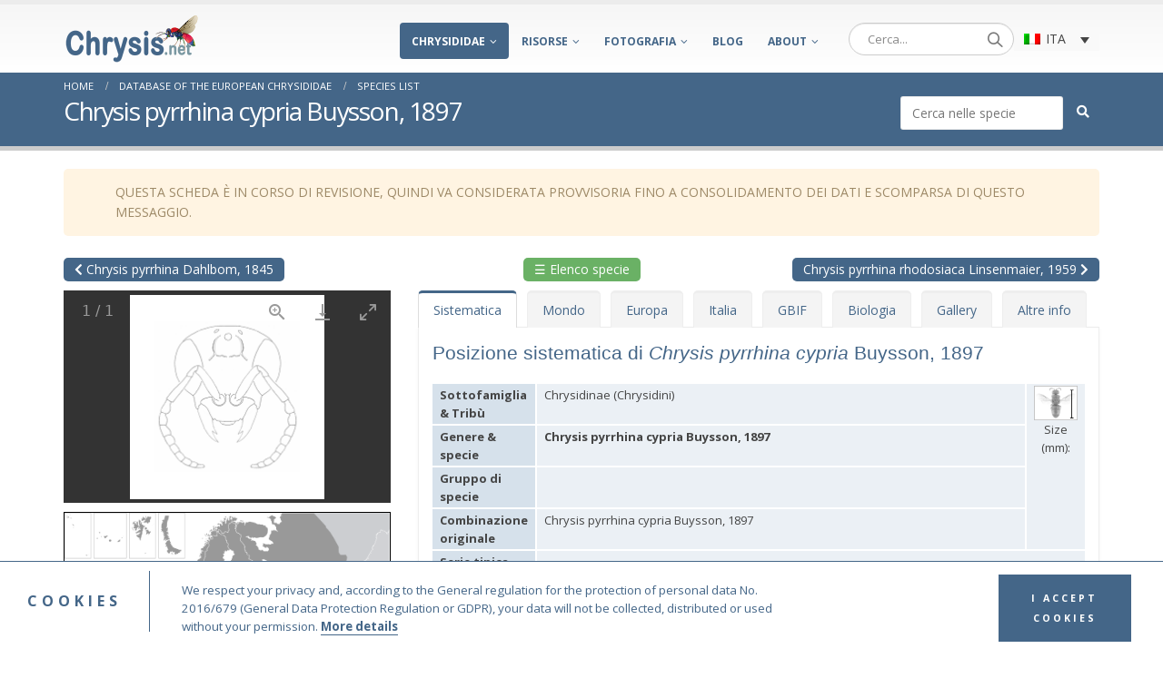

--- FILE ---
content_type: text/html; charset=UTF-8
request_url: https://www.chrysis.net/it/database-dei-chrysididae-europei/specie/?rif=Chrysis_pyrrhina_cypria
body_size: 43230
content:
<head>
    <link type="text/css" rel="stylesheet" href="../../../admin/lightgallery/css/lightgallery.css" />
    <link type="text/css" rel="stylesheet" href="../../../admin/lightgallery/css/lightgallery-bundle.css" />
	<script src="https://cdn.jsdelivr.net/npm/vue@2/dist/vue.js"></script>
	<script src="https://unpkg.com/axios/dist/axios.min.js"></script>
	<link type="text/css" rel="stylesheet" href="../../../admin/galleria/dist/themes/folio/galleria.folio.css">
</head>
<!DOCTYPE html>
<html lang="it-IT" id="arve">
<head>
	<meta charset="UTF-8">
	<!--[if IE]><meta http-equiv='X-UA-Compatible' content='IE=edge,chrome=1'><![endif]-->
	<meta name="viewport" content="width=device-width, initial-scale=1.0, minimum-scale=1.0">
	<meta name="author" content="Gian Luca Agnoli">
	<link rel="profile" href="http://gmpg.org/xfn/11" />
	<link rel="pingback" href="https://www.chrysis.net/xmlrpc.php" />
	<script src="https://code.jquery.com/jquery-3.5.1.min.js" integrity="sha256-9/aliU8dGd2tb6OSsuzixeV4y/faTqgFtohetphbbj0=" crossorigin="anonymous"></script>
	<link rel="stylesheet" type="text/css" media="screen" href="https://www.chrysis.net/jquery.treeview.css" />
       <!-- <script src="https://www.chrysis.net/jquery.js" type="text/javascript"></script> -->
        <script src="https://www.chrysis.net/jquery.treeview.js" type="text/javascript"></script>

        <script src="https://www.chrysis.net/jquery.cookie.js" type="text/javascript"></script>
	 <script type="text/javascript">
        $(document).ready(function(){
                $("#browser").treeview({
                        toggle: function() {
                                console.log("%s was toggled.", $(this).find(">span").text());
                        }
                });

        });
        </script>
	<script src="https://www.chrysis.net/clipboard.min.js"></script>
	<script src="https://www.chrysis.net/ss.js"></script>
<title>Chrysis pyrrhina cypria Buysson, 1897</title>

		<link rel="shortcut icon" href="//www.chrysis.net/wp-content/uploads/2020/05/favicon.ico" type="image/x-icon" />
		<link rel="apple-touch-icon" href="//www.chrysis.net/wp-content/uploads/2020/05/favicon.ico">
		<link rel="apple-touch-icon" sizes="120x120" href="//www.chrysis.net/wp-content/uploads/2020/05/favicon.ico">
		<link rel="apple-touch-icon" sizes="76x76" href="//www.chrysis.net/wp-content/uploads/2020/05/favicon.ico">
		<link rel="apple-touch-icon" sizes="152x152" href="//www.chrysis.net/wp-content/uploads/2020/05/favicon.ico">

<link rel="alternate" hreflang="en" href="https://www.chrysis.net/database-of-the-european-chrysididae/species/" />
<link rel="alternate" hreflang="it" href="https://www.chrysis.net/it/database-dei-chrysididae-europei/specie/" />
<link rel='dns-prefetch' href='//fonts.googleapis.com' />
<link rel='dns-prefetch' href='//s.w.org' />
<link rel="alternate" type="application/rss+xml" title="Chrysis.net &raquo; Feed" href="https://www.chrysis.net/it/feed/" />
<link rel="alternate" type="application/rss+xml" title="Chrysis.net &raquo; Feed dei commenti" href="https://www.chrysis.net/it/comments/feed/" />
		<script type="text/javascript">
			window._wpemojiSettings = {"baseUrl":"https:\/\/s.w.org\/images\/core\/emoji\/13.0.0\/72x72\/","ext":".png","svgUrl":"https:\/\/s.w.org\/images\/core\/emoji\/13.0.0\/svg\/","svgExt":".svg","source":{"concatemoji":"https:\/\/www.chrysis.net\/wp-includes\/js\/wp-emoji-release.min.js?ver=5.5.15"}};
			!function(e,a,t){var n,r,o,i=a.createElement("canvas"),p=i.getContext&&i.getContext("2d");function s(e,t){var a=String.fromCharCode;p.clearRect(0,0,i.width,i.height),p.fillText(a.apply(this,e),0,0);e=i.toDataURL();return p.clearRect(0,0,i.width,i.height),p.fillText(a.apply(this,t),0,0),e===i.toDataURL()}function c(e){var t=a.createElement("script");t.src=e,t.defer=t.type="text/javascript",a.getElementsByTagName("head")[0].appendChild(t)}for(o=Array("flag","emoji"),t.supports={everything:!0,everythingExceptFlag:!0},r=0;r<o.length;r++)t.supports[o[r]]=function(e){if(!p||!p.fillText)return!1;switch(p.textBaseline="top",p.font="600 32px Arial",e){case"flag":return s([127987,65039,8205,9895,65039],[127987,65039,8203,9895,65039])?!1:!s([55356,56826,55356,56819],[55356,56826,8203,55356,56819])&&!s([55356,57332,56128,56423,56128,56418,56128,56421,56128,56430,56128,56423,56128,56447],[55356,57332,8203,56128,56423,8203,56128,56418,8203,56128,56421,8203,56128,56430,8203,56128,56423,8203,56128,56447]);case"emoji":return!s([55357,56424,8205,55356,57212],[55357,56424,8203,55356,57212])}return!1}(o[r]),t.supports.everything=t.supports.everything&&t.supports[o[r]],"flag"!==o[r]&&(t.supports.everythingExceptFlag=t.supports.everythingExceptFlag&&t.supports[o[r]]);t.supports.everythingExceptFlag=t.supports.everythingExceptFlag&&!t.supports.flag,t.DOMReady=!1,t.readyCallback=function(){t.DOMReady=!0},t.supports.everything||(n=function(){t.readyCallback()},a.addEventListener?(a.addEventListener("DOMContentLoaded",n,!1),e.addEventListener("load",n,!1)):(e.attachEvent("onload",n),a.attachEvent("onreadystatechange",function(){"complete"===a.readyState&&t.readyCallback()})),(n=t.source||{}).concatemoji?c(n.concatemoji):n.wpemoji&&n.twemoji&&(c(n.twemoji),c(n.wpemoji)))}(window,document,window._wpemojiSettings);
		</script>
		<style type="text/css">
img.wp-smiley,
img.emoji {
	display: inline !important;
	border: none !important;
	box-shadow: none !important;
	height: 1em !important;
	width: 1em !important;
	margin: 0 .07em !important;
	vertical-align: -0.1em !important;
	background: none !important;
	padding: 0 !important;
}
</style>
	<link rel='stylesheet' id='wp-block-library-css'  href='https://www.chrysis.net/wp-includes/css/dist/block-library/style.min.css?ver=5.5.15' type='text/css' media='all' />
<link rel='stylesheet' id='wp-block-library-theme-css'  href='https://www.chrysis.net/wp-includes/css/dist/block-library/theme.min.css?ver=5.5.15' type='text/css' media='all' />
<link rel='stylesheet' id='cf7-style-frontend-style-css'  href='https://www.chrysis.net/wp-content/plugins/contact-form-7-style/css/frontend.css?ver=3.1.8' type='text/css' media='all' />
<link rel='stylesheet' id='cf7-style-responsive-style-css'  href='https://www.chrysis.net/wp-content/plugins/contact-form-7-style/css/responsive.css?ver=3.1.8' type='text/css' media='all' />
<link rel='stylesheet' id='contact-form-7-css'  href='https://www.chrysis.net/wp-content/plugins/contact-form-7/includes/css/styles.css?ver=5.1.8' type='text/css' media='all' />
<style id='contact-form-7-inline-css' type='text/css'>
.wpcf7 .wpcf7-recaptcha iframe {margin-bottom: 0;}.wpcf7 .wpcf7-recaptcha[data-align="center"] > div {margin: 0 auto;}.wpcf7 .wpcf7-recaptcha[data-align="right"] > div {margin: 0 0 0 auto;}
</style>
<link rel='stylesheet' id='iworks_position-css'  href='https://www.chrysis.net/wp-content/plugins/reading-position-indicator/assets/styles/iworks_position.min.css?ver=1.0.3' type='text/css' media='handheld, projection, screen' />
<link rel='stylesheet' id='responsive-lightbox-swipebox-css'  href='https://www.chrysis.net/wp-content/plugins/responsive-lightbox/assets/swipebox/swipebox.min.css?ver=2.2.3' type='text/css' media='all' />
<link rel='stylesheet' id='rs-plugin-settings-css'  href='https://www.chrysis.net/wp-content/plugins/revslider/public/assets/css/rs6.css?ver=6.1.3' type='text/css' media='all' />
<style id='rs-plugin-settings-inline-css' type='text/css'>
#rs-demo-id {}
.tparrows:before{color:#446688;text-shadow:0 0 3px #fff;}.revslider-initialised .tp-loader{z-index:18;}
</style>
<link rel='stylesheet' id='wpml-legacy-dropdown-0-css'  href='//www.chrysis.net/wp-content/plugins/sitepress-multilingual-cms/templates/language-switchers/legacy-dropdown/style.css?ver=1' type='text/css' media='all' />
<style id='wpml-legacy-dropdown-0-inline-css' type='text/css'>
.wpml-ls-statics-shortcode_actions{background-color:#999999;}.wpml-ls-statics-shortcode_actions, .wpml-ls-statics-shortcode_actions .wpml-ls-sub-menu, .wpml-ls-statics-shortcode_actions a {border-color:#f9f9f9;}.wpml-ls-statics-shortcode_actions .wpml-ls-current-language>a {background-color:#f9f9f9;}
</style>
<link rel='stylesheet' id='tplis-cl-googlefonts-css'  href='//fonts.googleapis.com/css?family=Open+Sans:400,600&#038;subset=latin,latin-ext' type='text/css' media='all' />
<!--[if lt IE 9]>
<link rel='stylesheet' id='vc_lte_ie9-css'  href='https://www.chrysis.net/wp-content/plugins/js_composer/assets/css/vc_lte_ie9.min.css?ver=6.0.5' type='text/css' media='screen' />
<![endif]-->
<link rel='stylesheet' id='photonic-css'  href='https://www.chrysis.net/wp-content/plugins/photonic/include/css/front-end/combo-slider/photonic-swipebox.min.css?ver=20200518-44003' type='text/css' media='all' />
<link rel='stylesheet' id='js_composer_front-css'  href='https://www.chrysis.net/wp-content/plugins/js_composer/assets/css/js_composer.min.css?ver=6.0.5' type='text/css' media='all' />
<link rel='stylesheet' id='bootstrap-css'  href='https://www.chrysis.net/wp-content/uploads/porto_styles/bootstrap.css?ver=5.1.1' type='text/css' media='all' />
<link rel='stylesheet' id='porto-plugins-css'  href='https://www.chrysis.net/wp-content/themes/porto/css/plugins.css?ver=5.5.15' type='text/css' media='all' />
<link rel='stylesheet' id='porto-theme-css'  href='https://www.chrysis.net/wp-content/themes/porto/css/theme.css?ver=5.5.15' type='text/css' media='all' />
<link rel='stylesheet' id='porto-shortcodes-css'  href='https://www.chrysis.net/wp-content/uploads/porto_styles/shortcodes.css?ver=5.1.1' type='text/css' media='all' />
<link rel='stylesheet' id='porto-dynamic-style-css'  href='https://www.chrysis.net/wp-content/uploads/porto_styles/dynamic_style.css?ver=5.1.1' type='text/css' media='all' />
<link rel='stylesheet' id='porto-style-css'  href='https://www.chrysis.net/wp-content/themes/porto/style.css?ver=5.5.15' type='text/css' media='all' />
<style id='porto-style-inline-css' type='text/css'>
	#header .logo,.side-header-narrow-bar-logo{max-width:150px;}@media (min-width:1200px){#header .logo{max-width:250px;}}@media (max-width:991px){#header .logo{max-width:110px;}}@media (max-width:767px){#header .logo{max-width:110px;}}#header.sticky-header .logo{max-width:125px;}#header,.sticky-header .header-main.sticky{border-top:5px solid #ededed}@media (min-width:992px){}.page-top .page-title-wrap{line-height:0;}.page-top .page-title:not(.b-none):after{content:'';position:absolute;width:100%;left:0;border-bottom:5px solid #446688;bottom:-17px;}.page-top .page-title{font-size:2em}.page-top{border-top:none;border-bottom:5px solid #cccccc;padding:4px 0;}h3{font-size:22px;margin:30px 0 10px 0;color:#446688;font-family:"Trebuchet MS",Helvetica,Arial,sans-serif;font-size:1.5em;line-height:1.2em;}h2{color:#446688;font-weight:400;font-family:"Trebuchet MS",Helvetica,Arial,sans-serif;font-size:1.8em;line-height:1.2em;margin:0 0 10px 0;}p > a{font-weight:bold !important;}.copyToClipboard{height:20px;width:130px;border-radius:8px;padding-bottom:25px;font-size:10px;color:white;cursor:pointer;background-color:#446688;}.iconcopy{color:#446688;background-color:#ffffff;background:none;vertical-align:initial;}.widget_nav_menu > div > ul li{padding:4px 0 4px 15px;}#topcontrol{bottom:110px !important;right:20px !important;border-radius:50% !important;}#topcontrol:hover{color:white !important;}img.floatdx,.floatdx{float:right;margin-left:10px}.hymtree img,#indicefoto ul li img{height:18px;vertical-align:middle}.hymtree p{font-size:90%;line-height:10px}.hymtree br{display:block !important;margin:13px 0 !important;}.menuviaggi{float:right;border-left-color:#446688;border-left:4px solid #446688;border-left-width:4px;border-left-style:solid;border-left-color:#446688;width:300px;}.menuviaggi li{text-decoration:none;}.indicemenuviaggi{padding-left:5px;}.sendbutton{text-align:center !important;}#footer{background-color:#37536f !important;}#footer .footer-main{background-color:#446688 !important;margin-bottom:0;padding-bottom:0;border-bottom:1px solid #CCC;}#footer .logo img{display:inline-block;max-width:80px;vertical-align:bottom;}#footer .footer-chrysis-left p{color:#CCC !important;font-size:105% !important;}#footer .footer-chrysis-right li{color:#CCC;list-style:none;font-size:105%;text-align:right;}#footer .footer-main>.container{padding-top:2.4rem !important;padding-bottom:0rem !important;}#footer .footer-bottom{background-color:#37536f !important;padding:0 !important;font-size:0.9em !important;}#footer .footer-bottom .footer-center{padding:20px 0 10px 0;text-align:center;width:100%;}.footermenu{color:white;}.copyfooter{color:#CCCCCC;}.mobile-sidebar .sidebar-toggle i:before{content:"\f0c9";}.mobile-sidebar .sidebar-toggle{top:0%;}@media only screen and (max-width:991px){.lang{display:none;}}@media only screen and (max-width:600px){h2{font-size:150%;}.page-title{font-size:140% !important;}.footer-main{display:none;}.footerhr{display:none;}.header-contact{display:none !important;}#bread{display:none;}#header .header-main .header-left,#header .header-main .header-center,#header .header-main .header-right{padding-top:5px;padding-bottom:0;}.header-right-top{display:none;}.rowbuttons{display:none;}.headright{display:none;}h1{font-size:1.0em;font-weight:600;}h3{font-size:1.2em;line-height:20px;}h4{font-size:1.0em;line-height:20px;}.help{display:none;}.spingi{margin-top:-24px;margin-left:-8px;}.spinginext{margin-top:-24px;}.buttonstereo{display:none;}.linkstereo{font-weight:bold;font-size:110%;color:#6dab3c !important;text-decoration:underline;}.linkstereo a{color:#6dab3c !important;}.mapBox{display:none !important;}.prevmobile .prevmobile2{z-index:100;}.rowbuttonsmobile{display:block;}.tdhidemobile{display:none;}#expand{display:none;}.logo{margin-left:20px !important;}}@media only screen and (min-width:601px){#nav-menu-item-wpml-ls-2-en{display:none;}#nav-menu-item-wpml-ls-2-it{display:none;}#nav-menu-item-wpml-ls-2-ru{display:none;}.rowbuttonsmobile{display:none;}.linkstereo{display:none;}}#nav-panel .mobile-nav-wrap{background-color:#446688;}#nav-panel .accordion-menu > li.menu-item > a,#nav-panel .accordion-menu > li.menu-item > .arrow{color:#ffffff;}#nav-panel .accordion-menu .sub-menu li:not(.active):hover > a{background:#446688;}.btn,.btn-group-md>.btn,.vc_btn3.vc_btn3-size-md{padding:0 1rem;}.tplis-cl-cookies p{font-size:10pt !important;}.blog-posts .post-date{display:none !important;}.indiceviaggi{border-left:6px solid #446688;list-style-type:none;}.regio{width:12px !important;height:98px !important;}.gallerylinks5{text-align:center;margin:auto auto;width:720px;}.thumbnaillinks5{float:left;width:120px;height:100px;margin:5px;padding:5px;font-family:Verdana,Helvetica,Arial,sans-serif;font-size:60%;text-align:center;}div.thumbnaillinks5 img {border:0px;margin-top:5px;}.clearboth{clear:both;}.gallerylinks6{text-align:center;margin:auto auto;width:680px;}.photolinks {clear:both;margin:0 auto;padding:0px;font-family:Verdana,Helvetica,Arial,sans-serif;font-size:1.1em;text-align:center;}.photolinks ul{margin:0px;padding:0px;}.photolinks li{display:inline;list-style:none;margin:0 0 3px 0;padding:0px;line-height:12px;}.photolinks li a {display:block;float:left;margin:2px;padding:8px;color:#000000;text-decoration:none;border:solid 1px #CCCCCC;}.photolinksclear {clear:both;width:565px;height:1px;margin:0px;padding:0px;}.headright{float:right;}.buttonidentification{font-size:120% !important;}.spilli{font-size:10px !important;}.spilli td{padding:0 !important;}.file3{font-size:12px !important;}.filetree li{line-height:14px !important;}.back-to-species{background-color:#446688;color:white;border-radius:5px;padding:10px 20px;cursor:pointer;}.back-to-species:hover{background-color:#446688;color:white;text-decoration:none;}.back-to-species:visited{background-color:#446688;color:white;text-decoration:none;}.habitat-image{box-shadow:0 !important;border-radius:0 !important;padding:0 !important;}.help{background-color:#446688;color:white;border-radius:5px;padding:2px 12px;cursor:pointer;}.help:hover{background-color:#446688;color:white;text-decoration:none;}.help:visited{background-color:#446688;color:white;text-decoration:none;}.prev{background-color:#446688;color:white;border-radius:5px;padding:2px 12px;cursor:pointer;}.prev:hover{background-color:#446688;color:white;text-decoration:none;}.prev:visited{background-color:#446688;color:white;text-decoration:none;}.next{background-color:#446688;color:white;border-radius:5px;padding:2px 12px;cursor:pointer;}.next:hover{background-color:#446688;color:white;text-decoration:none;}.next:visited{background-color:#446688;color:white;text-decoration:none;}.modal{top:100px;}.modal-backdrop{opacity:0.5 !important;}.modal-content{padding:50px !important;}.dots{background:url(https://www.chrysis.net/img/dot.gif) repeat-x bottom;text-align:justify;line-height:1.3em;}.filled{background-color:#FFFFFF;}.helpkey{background-color:#446688;color:white;border-radius:5px;padding:2px 4px;cursor:pointer;}.helpkey:hover{background-color:#446688;color:white;text-decoration:none;}.helpkey:visited{background-color:#446688;color:white;text-decoration:none;}.flippingcard{height:500px !important;margin-bottom:10px !important;}.regions table{font-family:Verdana,Helvetica,Arial,sans-serif;font-size:100%;border-collapse:collapse;width:100%;margin:0 0 0 0;padding:0 0 0 0;border:none;}.regions tr{border:none;}.regions td{border:none;border:1px solid #DDDDDD;border-left:none;padding:2px 0 2px 0;}p.times{margin-bottom:0px;font-weight:bold;color:#333333;}.thumbnaillinks6{float:left;width:85px;height:100px;border:none;margin:0px;padding:0px;font-family:Verdana,Helvetica,Arial,sans-serif;font-size:80%;text-align:center;margin-bottom:10px;}.thumbnaillinks6:hover{background:#FFFFCC}.thumbnaillinks6 a{text-decoration:none;}div.thumbnaillinks6 img{border:1px solid #666666;margin-top:0;margin-bottom:-2px;}.thumbnaillinks6 h2{text-align:left;}.buttonletter{background-color:#446688;color:white !important;border-radius:5px;padding:2px 12px;cursor:pointer;}.buttonletter:hover{color:#446688 !important;background-color:white;text-decoration:none;}.help:visited{background-color:#446688;color:white;text-decoration:none;}.wpb_button,.wpb_content_element,ul.wpb_thumbnails-fluid>li{margin-bottom:0;}.vc-hoverbox-block{height:500px !important;}.stamp .vc_single_image-wrapper.vc_box_border_grey{box-shadow:none;}.wpml-ls-menu-item .wpml-ls-flag{display:inline;vertical-align:middle;width:18px;height:12px;}.wpml-ls-menu-item .wpml-ls-flag+span{margin-left:.3em;vertical-align:middle;}dl{font-family:Verdana,Helvetica,Arial,sans-serif;font-size:1.0em;}dt{float:left;clear:left;width:120px;text-align:right;font-weight:bold;color:#990033;font-size:1.1em;}dd{margin:0 0 0 130px;padding:0 0 0.5em 0;border-bottom:1px solid #CCCCCC;text-align:justify;margin-bottom:10px;}.isotope-item .attachment-thumbnail{box-shadow:0 1px 2px 0 rgba(60,64,67,.3),0 1px 3px 1px rgba(60,64,67,.15);border-radius:2px;padding:20px;margin-right:10px;}.species-list{background-color:#446688;color:white !important;border-radius:5px;padding:2px 12px;cursor:pointer;}.species-list:hover{background-color:#446688;color:white !important;text-decoration:none;}.species-list:visited{background-color:#446688;color:white !important;text-decoration:none;}.speciestable{width:100%;margin-bottom:1rem;background-color:transparent;font-size:13px;}.speciestable th{width:14%;background:#D6E1EB;border-right:2px solid #fff;}.speciestable td{background:#EBF0F5;}.speciestable th,.speciestable td{padding:2px 8px 2px 8px;vertical-align:top;border-top:2px solid #fff;line-height:20px;}.floatsx{float:left;}.species-list-div{margin-left:auto;margin-right:auto;display:block;}.main-content{padding-top:10px;}.rowbuttons{margin-bottom:10px;}.bordo{border:solid 1px #000;}.nomar{margin-top:0px;}.tableimsp{margin-bottom:20px;}#messageboxspecieslist{background-color:#dff2fe;margin-top:20px;padding:0.6em;font-size:86%;line-height:1.4em;}#noteanddoubtfulbox{margin-top:20px;padding:0.6em;}#messageboxspecieslist .vc_message_box-icon{display:none;}#mySidenav .wpb_content_element{margin-bottom:10px !important;}#mySidenav .wpb_wrapper ul{padding-left:10px;}#mySidenav .wpb_wrapper li{padding-left:20px;list-style-type:none;}#mySidenav .wpb_wrapper li:hover{background-color:#E8EAF1;}#noteanddoubtfulbox{padding:1em 1em 1em 1em;}@media screen and (min-width:601px) and (max-width:800px){#flippintitle{font-size:16px;}}.lang{margin-top:5px;float:right;border:none;width:94px;text-align:left;}.porto-history p{margin-left:53px;margin-bottom:10px;font-size:90%;line-height:16px;text-align:justify;}.porto-history ul.noindent2{margin-left:30px;}.porto-history ol{margin-left:30px;}.porto-history li{line-height:16px;font-size:90%;margin-bottom:6px;}@media not all and (min-resolution:.001dpcm){@supports (-webkit-appearance:none) and (stroke-color:transparent){a[type=button]{-webkit-appearance:none !important;margin-bottom:10px;}}}.busta{color:#446688 !important;}.mc4wp-form mc4wp-form-12332{color:#446688 !important;}.mc4wp-alert mc4wp-success{color:green;}.historytitle{font-size:1.3em;margin-top:2px;margin-left:51px;margin-bottom:10px;font-weight:600;}.formnewsletter{float:right;}.newsletterbutton{background-color:#ffffff !important;color:#446688 !important;display:block !important;width:100% !important;float:right !important;}.emailnewsletter{width:100% !important;}.yikes-easy-mc-form label.label-inline{width:100% !important;padding-right:0px !important;}.buttonspecienewcolor{background-color:#6ab165 !important;}.edit-link{display:none;}.yikes-easy-mc-form .submit-button-inline-label{float:right !important;}.widget_nav_menu > div > ul li{padding:0 0 4px 15px;}.widget>div>ul,.widget>ul{font-size:0.89em;}.section-title,.slider-title,.widget .widget-title,.widget .widget-title a,.widget_calendar caption{color:#446688;border-bottom:2px solid #446688;font-size:0.9em;}.page-top .page-title:not(.b-none):after{border-bottom:0;}.esterno img{padding:6px 0;}.header-left{padding-top:0px !important;padding-bottom:0px !important;}ul.nav.nav-tabs li{margin-right:10px;}#header .header-main .header-left,#header .header-main .header-center,#header .header-main .header-right{padding-top:10px;padding-bottom:10px;}@media (min-width:992px){#header.sticky-header .header-main.sticky .header-left,#header.sticky-header .header-main.sticky .header-center,#header.sticky-header .header-main.sticky .header-right{padding-top:0;padding-bottom:0;}}.times{font-family:"Times New Roman",Times,serif;font-size:90%;font-weight:normal !important;}@media only screen and (min-width:480px) and (max-width:767px){.pp_pic_holder{left:50% !important;width:400px !important;margin-left:-200px !important;}div.pp_default .pp_content_container .pp_right{padding-right:21px !important;}.pp_content,#pp_full_res img{width:100% !important;height:100% !important;}div.pp_default .pp_content_container .pp_details {margin-top:20px !important;}}@media only screen and (max-width:479px){.pp_pic_holder{left:50% !important;width:300px !important;margin-left:-150px !important;}div.pp_default .pp_content_container .pp_right{padding-right:21px !important;}.pp_content,#pp_full_res img{width:100% !important;height:100% !important;}div.pp_default .pp_content_container .pp_details {margin-top:20px !important;}.vc_figure-caption{margin-bottom:10px;}.pp_expand {display:none !important;}div.pp_default .pp_close{background:url(../images/prettyPhoto/default/sprite.png) 0 -29px no-repeat !important;cursor:pointer !important;width:28px !important;height:28px !important;top:-250px !important;right:-50px !important;z-index:20000 !important;}a.pp_close{position:absolute !important;right:30px !important;text-indent:-10000px !important;top:10px !important;z-index:20000 !important;}}.ppt{width:100% !important;}.vc_figure-caption{line-height:16px;}@media only screen and (min-width:601px) and (max-width:991px){#header .logo .standard-logo{margin-left:20px;}}@media only screen and (max-width:600px){.vc_single_image-wrapper.vc_box_border_grey{box-shadow:none !important;border-radius:0 !important;background-color:white !important;padding:0 !important;}.wpb_single_image img{height:auto !important;max-width:100% !important;vertical-align:top !important;border:1px solid #CCC !important;padding:10px !important;}#buttonstypesdesktop{display:none;}#buttonstypesmobile{display:block !important;}#listsdesktop{display:none;}#listsmobile{display:block !important;}}#buttonstypesmobile{display:none;}#listsmobile{display:none;}#carouselExampleSlidesOnly img{height:190px !important;width:auto !important;}#latesttypes img{height:50px !important;width:50px !important;max-width:none !important;}@media only screen and (max-width:600px){#carouselExampleSlidesOnly{display:none;}#latestpicturestitle{display:none;}#latesttypestitle{margin-top:30px;}#latestauthorsmuseums{border-right:none !important;}#latesttypes img{max-width:100% !important;height:auto !important;width:none !important;}#latesttypesdiv{margin-bottom:20px !important;}}#latestauthorsmuseumsrow{margin-left:-50px !important;}#latestauthorsmuseumsrow2{margin-left:-50px !important;}#latesttypes{margin-left:-55px !important;}#home-1{display:flex;flex-wrap:wrap;}.label-inline{flex:0 0 75%;margin-right:10px;}.submit-button-inline-label{flex:0 0 20%;margin-left:auto;margin-top:-2px;}@media (max-width:600px){.label-inline,.submit-button-inline-label{flex:100%;margin-right:0px;}}#home-ita-3{display:flex;flex-wrap:wrap;}.label-inline{flex:0 0 75%;margin-right:10px;}.submit-button-inline-label{flex:0 0 20%;margin-left:auto;margin-top:-2px;}@media (max-width:600px){.label-inline,.submit-button-inline-label{flex:100%;margin-right:0px;}}
</style>
<!--[if lt IE 10]>
<link rel='stylesheet' id='porto-ie-css'  href='https://www.chrysis.net/wp-content/themes/porto/css/ie.css?ver=5.5.15' type='text/css' media='all' />
<![endif]-->
<link rel='stylesheet' id='styles-child-css'  href='https://www.chrysis.net/wp-content/themes/porto-child/style.css?ver=5.5.15' type='text/css' media='all' />
<script type='text/javascript' src='https://www.chrysis.net/wp-includes/js/jquery/jquery.js?ver=1.12.4-wp' id='jquery-core-js'></script>
<script type='text/javascript' src='https://www.chrysis.net/wp-content/plugins/responsive-lightbox/assets/swipebox/jquery.swipebox.min.js?ver=2.2.3' id='responsive-lightbox-swipebox-js'></script>
<script type='text/javascript' src='https://www.chrysis.net/wp-content/plugins/responsive-lightbox/assets/infinitescroll/infinite-scroll.pkgd.min.js?ver=5.5.15' id='responsive-lightbox-infinite-scroll-js'></script>
<script type='text/javascript' id='responsive-lightbox-js-extra'>
/* <![CDATA[ */
var rlArgs = {"script":"swipebox","selector":"prettyPhoto","customEvents":"","activeGalleries":"1","animation":"1","hideCloseButtonOnMobile":"0","removeBarsOnMobile":"0","hideBars":"0","hideBarsDelay":"5000","videoMaxWidth":"1080","useSVG":"1","loopAtEnd":"0","woocommerce_gallery":"0","ajaxurl":"https:\/\/www.chrysis.net\/wp-admin\/admin-ajax.php","nonce":"0558b667b2"};
/* ]]> */
</script>
<script type='text/javascript' src='https://www.chrysis.net/wp-content/plugins/responsive-lightbox/js/front.js?ver=2.2.3' id='responsive-lightbox-js'></script>
<script type='text/javascript' src='https://www.chrysis.net/wp-content/plugins/revslider/public/assets/js/revolution.tools.min.js?ver=6.0' id='tp-tools-js'></script>
<script type='text/javascript' src='https://www.chrysis.net/wp-content/plugins/revslider/public/assets/js/rs6.min.js?ver=6.1.3' id='revmin-js'></script>
<script type='text/javascript' src='//www.chrysis.net/wp-content/plugins/sitepress-multilingual-cms/templates/language-switchers/legacy-dropdown/script.js?ver=1' id='wpml-legacy-dropdown-0-js'></script>
<script type='text/javascript' src='https://www.chrysis.net/wp-includes/js/jquery/jquery-migrate.min.js?ver=1.4.1' id='jquery-migrate-js'></script>
<link rel="https://api.w.org/" href="https://www.chrysis.net/wp-json/" /><link rel="alternate" type="application/json" href="https://www.chrysis.net/wp-json/wp/v2/pages/7060" /><link rel="EditURI" type="application/rsd+xml" title="RSD" href="https://www.chrysis.net/xmlrpc.php?rsd" />
<link rel="wlwmanifest" type="application/wlwmanifest+xml" href="https://www.chrysis.net/wp-includes/wlwmanifest.xml" /> 
<meta name="generator" content="WordPress 5.5.15" />
<link rel='shortlink' href='https://www.chrysis.net/it/?p=7060' />
<link rel="alternate" type="application/json+oembed" href="https://www.chrysis.net/wp-json/oembed/1.0/embed?url=https%3A%2F%2Fwww.chrysis.net%2Fit%2Fdatabase-dei-chrysididae-europei%2Fspecie%2F" />
<link rel="alternate" type="text/xml+oembed" href="https://www.chrysis.net/wp-json/oembed/1.0/embed?url=https%3A%2F%2Fwww.chrysis.net%2Fit%2Fdatabase-dei-chrysididae-europei%2Fspecie%2F&#038;format=xml" />
<meta name="generator" content="WPML ver:4.3.12 stt:1,27,45;" />
<style type="text/css" media="handheld, projection, screen">body #reading-position-indicator,body.admin-bar #reading-position-indicator {height: 5px;background: rgba(221,221,221,0.05);}#reading-position-indicator::-webkit-progress-bar{background-color: rgba(221,221,221,0.05)}
#reading-position-indicator {
    color: #446688;
    background: rgba(221,221,221,0.05);
}
#reading-position-indicator::-webkit-progress-value {
    background-color: #446688;
}
#reading-position-indicator::-moz-progress-bar {
    background-color: #446688;
}
#reading-position-indicator::[aria-valuenow]:before {
    background-color: #446688;
}
.progress-bar  {
    background-color: #446688; ;
}
</style>
<link rel="shortcut icon"
href="https://www.chrysis.net/wp-content/themes/porto-child/favicon.ico" />		<script type="text/javascript">
		WebFontConfig = {
			google: { families: [ 'Open+Sans:200,300,400,700,800,600','Shadows+Into+Light:200,300,400,700,800,600','Playfair+Display:200,300,400,700,800,600' ] }
		};
		(function(d) {
			var wf = d.createElement('script'), s = d.scripts[0];
			wf.src = 'https://www.chrysis.net/wp-content/themes/porto/js/libs/webfont.js';
			wf.async = true;
			s.parentNode.insertBefore(wf, s);
		})(document);</script>
		<style type="text/css">.recentcomments a{display:inline !important;padding:0 !important;margin:0 !important;}</style>
<style class='cf7-style' media='screen' type='text/css'>
body .cf7-style.cf7-style-464 {width: 100%;}body .cf7-style.cf7-style-464 input {background-color: #ecf0f1;}body .cf7-style.cf7-style-464 input[type='submit'] {background-color: #446688;color: #ffffff;width: 100%;}body .cf7-style.cf7-style-464 textarea {background-color: #ecf0f1;width: 100%;}
</style>
<style type="text/css">.tplis-cl-cookies:after{content:'';clear:both;display:block}.tplis-cl-cookies{background-color:rgba(255,255,255,1.00);position:fixed;font-family:"Open Sans",sans-serif;bottom:0;border-top:1px solid #3B3939;width:100%;z-index:9000;margin:0;overflow:hidden;border-color:#446688;border-width:1px}.tplis-cl-cookies-head h4{border-right-color:#446688}.tplis-cl-cookies-buttons:after{clear:both:content:"";display:block}.tplis-cl-cookies-text *{color:#446688}.tplis-cl-button-accept,.tplis-cl-button-accept:hover,.tplis-cl-button-accept:focus,.tplis-cl-button-accept:active{background-color:#446688;color:#FFF}.tplis-cl-button-accept svg{fill:#FFF}.tplis-cl-button-refuse,.tplis-cl-button-refuse:hover{background-color:#446688;color:#FFF}.tplis-cl-button-refuse svg{fill:#FFF}.tplis-cl-cookies-text a{font-weight:bold;-webkit-transition:all 250ms ease-in-out;-moz-transition:all 250ms ease-in-out;-ms-transition:all 250ms ease-in-out;-o-transition:all 250ms ease-in-out;transition:all 250ms ease-in-out;border-bottom:1px solid #446688}.tplis-cl-cookies-text a:hover,.tplis-cl-cookies-text a:focus,.tplis-cl-cookies-text a:active{color:#446688;opacity:.6}.tplis-cl-cookies{display:flex;padding:10px 15px;justify-content:space-between;align-items:center}.tplis-cl-cookies-text{display:flex;width:100%}.tplis-cl-cookies h4{text-transform:uppercase;letter-spacing:5px;font-size:12pt}.tplis-cl-cookies p{font-size:8pt;padding-bottom:20px;line-height:150%}.tplis-cl-cookies a{text-decoration:none;font-weight:700}.tplis-cl-cookies-head h4{font-weight:700;padding:20px 30px 20px 15px;border-right:1px solid}.tplis-cl-cookies-content-text{margin:0 20px 0 35px;padding:0;font-weight:400;max-width:678px;display:flex;align-items:center}.tplis-cl-cookies .tplis-cl-cookies-content-text *{margin:0;padding:0}.tplis-cl-cookies-buttons{text-align:center;display:flex;justify-content:flex-end;max-width:500px}.tplis-cl-is-btn-refuse .tplis-cl-cookies-buttons{width:100%}.tplis-cl-button{padding:30px 10px 10px 8px;font-weight:400;padding:15px;display:block;text-transform:uppercase;letter-spacing:3px;margin:0 20px 0 20px;-webkit-transition:all .1s ease-out;-moz-transition:all .1s ease-out;transition:all .1s ease-out;font-size:8pt;align-self:center}.tplis-cl-button:hover{-ms-transform:scale(1.04);-webkit-transform:scale(1.04);transform:scale(1.04)}@media only screen and (max-width:998px){.tplis-cl-cookies{flex-direction:column}.tplis-cl-cookies-buttons{max-width:none;justify-content:center;margin-top:10px}.tplis-cl-button{width:100%;padding:8px 15px;margin:0}.tplis-cl-cookies-buttons{width:100%}.tplis-cl-is-btn-refuse .tplis-cl-button.tplis-cl-button-accept{margin-right:10px}.tplis-cl-is-btn-refuse .tplis-cl-button.tplis-cl-button-refuse{margin-left:10px}}@media only screen and (max-width:768px){.tplis-cl-cookies-head{display:none}.tplis-cl-cookies-content-text{margin:0}}</style><meta name="generator" content="Powered by WPBakery Page Builder - drag and drop page builder for WordPress."/>
<meta name="generator" content="Powered by Slider Revolution 6.1.3 - responsive, Mobile-Friendly Slider Plugin for WordPress with comfortable drag and drop interface." />
<style type="text/css">
/* Dynamically generated CSS */
.photonic-panel { background:  rgb(17,17,17)  !important;

	border-top: none;
	border-right: none;
	border-bottom: none;
	border-left: none;
 }
.photonic-flickr-stream .photonic-pad-photosets { margin: 15px; }
.photonic-flickr-stream .photonic-pad-galleries { margin: 15px; }
.photonic-flickr-stream .photonic-pad-photos { padding: 5px 15px; }
.photonic-google-stream .photonic-pad-photos { padding: 5px 15px; }
.photonic-zenfolio-stream .photonic-pad-photos { padding: 5px 15px; }
.photonic-zenfolio-stream .photonic-pad-photosets { margin: 5px 15px; }
.photonic-instagram-stream .photonic-pad-photos { padding: 5px 15px; }
.photonic-smug-stream .photonic-pad-albums { margin: 15px; }
.photonic-smug-stream .photonic-pad-photos { padding: 5px 15px; }
.photonic-flickr-panel .photonic-pad-photos { padding: 10px 15px; box-sizing: border-box; }
.photonic-smug-panel .photonic-pad-photos { padding: 10px 15px; box-sizing: border-box; }
.photonic-random-layout .photonic-thumb { padding: 2px}
.photonic-masonry-layout .photonic-thumb { padding: 2px}
.photonic-mosaic-layout .photonic-thumb { padding: 2px}
.photonic-ie .photonic-masonry-layout .photonic-level-1, .photonic-ie .photonic-masonry-layout .photonic-level-2 { width: 200px; }

</style>
<script type="text/javascript">function setREVStartSize(t){try{var h,e=document.getElementById(t.c).parentNode.offsetWidth;if(e=0===e||isNaN(e)?window.innerWidth:e,t.tabw=void 0===t.tabw?0:parseInt(t.tabw),t.thumbw=void 0===t.thumbw?0:parseInt(t.thumbw),t.tabh=void 0===t.tabh?0:parseInt(t.tabh),t.thumbh=void 0===t.thumbh?0:parseInt(t.thumbh),t.tabhide=void 0===t.tabhide?0:parseInt(t.tabhide),t.thumbhide=void 0===t.thumbhide?0:parseInt(t.thumbhide),t.mh=void 0===t.mh||""==t.mh||"auto"===t.mh?0:parseInt(t.mh,0),"fullscreen"===t.layout||"fullscreen"===t.l)h=Math.max(t.mh,window.innerHeight);else{for(var i in t.gw=Array.isArray(t.gw)?t.gw:[t.gw],t.rl)void 0!==t.gw[i]&&0!==t.gw[i]||(t.gw[i]=t.gw[i-1]);for(var i in t.gh=void 0===t.el||""===t.el||Array.isArray(t.el)&&0==t.el.length?t.gh:t.el,t.gh=Array.isArray(t.gh)?t.gh:[t.gh],t.rl)void 0!==t.gh[i]&&0!==t.gh[i]||(t.gh[i]=t.gh[i-1]);var r,a=new Array(t.rl.length),n=0;for(var i in t.tabw=t.tabhide>=e?0:t.tabw,t.thumbw=t.thumbhide>=e?0:t.thumbw,t.tabh=t.tabhide>=e?0:t.tabh,t.thumbh=t.thumbhide>=e?0:t.thumbh,t.rl)a[i]=t.rl[i]<window.innerWidth?0:t.rl[i];for(var i in r=a[0],a)r>a[i]&&0<a[i]&&(r=a[i],n=i);var d=e>t.gw[n]+t.tabw+t.thumbw?1:(e-(t.tabw+t.thumbw))/t.gw[n];h=t.gh[n]*d+(t.tabh+t.thumbh)}void 0===window.rs_init_css&&(window.rs_init_css=document.head.appendChild(document.createElement("style"))),document.getElementById(t.c).height=h,window.rs_init_css.innerHTML+="#"+t.c+"_wrapper { height: "+h+"px }"}catch(t){console.log("Failure at Presize of Slider:"+t)}};</script>
<style type="text/css" title="dynamic-css" class="options-output">.alternative-font, a, .color-primary{color:#446688;}.header-wrapper{background-color:transparent;}#header .header-main{background-color:#ffffff;}#header, #header .header-main .header-contact .nav-top > li > a, #header .top-links > li.menu-item:before{color:#999999;}#header .header-top, .header-top .top-links>li.menu-item:after{color:#777777;}.page-top{background-color:#446688;}#footer{background-color:#446688;}#footer .footer-main{background-color:transparent;}#footer .footer-bottom{background-color:#446688;}#footer .footer-bottom, #footer .footer-bottom p, #footer .footer-bottom .widget > div > ul li, #footer .footer-bottom .widget > ul li{color:#555555;}#header.sticky-header .searchform-popup .search-toggle{color:#777777;}#header.sticky-header .searchform-popup .search-toggle:hover{color:#0088cc;}#mini-cart .cart-subtotal, #mini-cart .minicart-icon{color:#0088cc;}#mini-cart .cart-items, #mini-cart .cart-items-text{color:#0088cc;}#mini-cart{background:transparent;}.sticky-header #mini-cart .cart-subtotal, .sticky-header #mini-cart .minicart-icon{color:#0088cc;}.sticky-header #mini-cart .cart-items, .sticky-header #mini-cart .cart-items-text{color:#0088cc;}.sticky-header #mini-cart{background:transparent;}</style>				<script>
					function copyToClipboard(element) {
  var $temp = jQuery("<input>");
  jQuery("body").append($temp);
  $temp.val(jQuery(element).text()).select();
  document.execCommand("copy");
  $temp.remove();
}				</script>
				<noscript><style> .wpb_animate_when_almost_visible { opacity: 1; }</style></noscript>	
	
</head>
<body class="page-template-default page page-id-7060 page-child parent-pageid-3845 wp-embed-responsive full blog-1  wpb-js-composer js-comp-ver-6.0.5 vc_responsive">

	<div class="page-wrapper"><!-- page wrapper -->

		
					<!-- header wrapper -->
			<div class="header-wrapper">
								
<header id="header" class="header-corporate header-10">
	
	<div class="header-main header-body" style="top: 0px;">
		<div class="header-container container">
			<div class="header-left">
						<div class="logo">
		<a href="https://www.chrysis.net/it/" title="Chrysis.net - your web resource on Hymenoptera Chrysididae &amp; Macrophotography"  rel="home">
		<img class="img-responsive sticky-logo sticky-retina-logo" width="150" height="55" src="//www.chrysis.net/wp-content/uploads/2020/08/ch_sticky.png" alt="Chrysis.net" /><img class="img-responsive standard-logo retina-logo" width="150" height="55" src="//www.chrysis.net/wp-content/uploads/2020/07/logo_chrysis_150_2x.png" alt="Chrysis.net" />	</a>
			</div>
					</div>

			<div class="header-right">
				<div class="header-right-top">
									</div>
				<div class="header-right-bottom">
					<div id="main-menu">
						<ul id="menu-top-menu-ita" class="main-menu mega-menu show-arrow"><li id="nav-menu-item-6887" class="menu-item menu-item-type-post_type menu-item-object-page current-menu-ancestor current-menu-parent current_page_parent current_page_ancestor menu-item-has-children active has-sub narrow"><a href="https://www.chrysis.net/it/chrysididae/" class=" current">Chrysididae</a>
<div class="popup"><div class="inner" style=""><ul class="sub-menu">
	<li id="nav-menu-item-6910" class="menu-item menu-item-type-post_type menu-item-object-page" data-cols="1"><a href="https://www.chrysis.net/it/chrysididae/generalita-dei-chrysididae/">Introduzione a Hymenoptera Chrysididae</a></li>
	<li id="nav-menu-item-7178" class="menu-item menu-item-type-post_type menu-item-object-page" data-cols="1"><a href="https://www.chrysis.net/it/chrysididae/immagini/">Gallerie di immagini sui Chrysididae</a></li>
	<li id="nav-menu-item-7290" class="menu-item menu-item-type-custom menu-item-object-custom" data-cols="1"><a href="https://forum.chrysis.net">Forum Chrysis.net</a></li>
	<li id="nav-menu-item-14383" class="menu-item menu-item-type-post_type menu-item-object-page" data-cols="1"></li>
	<li id="nav-menu-item-14429" class="menu-item menu-item-type-post_type menu-item-object-page" data-cols="1"></li>
	<li id="nav-menu-item-14384" class="menu-item menu-item-type-post_type menu-item-object-page" data-cols="1"></li>
	<li id="nav-menu-item-14430" class="menu-item menu-item-type-post_type menu-item-object-page" data-cols="1"></li>
	<li id="nav-menu-item-14385" class="menu-item menu-item-type-post_type menu-item-object-page" data-cols="1"></li>
	<li id="nav-menu-item-14431" class="menu-item menu-item-type-post_type menu-item-object-page" data-cols="1"></li>
	<li id="nav-menu-item-14386" class="menu-item menu-item-type-post_type menu-item-object-page" data-cols="1"></li>
	<li id="nav-menu-item-14432" class="menu-item menu-item-type-post_type menu-item-object-page" data-cols="1"></li>
	<li id="nav-menu-item-14887" class="menu-item menu-item-type-post_type menu-item-object-page" data-cols="1"><a href="https://www.chrysis.net/it/database/">Ricerche sui Chrysididae</a></li>
	<li id="nav-menu-item-14387" class="menu-item menu-item-type-post_type menu-item-object-page" data-cols="1"></li>
	<li id="nav-menu-item-14433" class="menu-item menu-item-type-post_type menu-item-object-page" data-cols="1"></li>
	<li id="nav-menu-item-14388" class="menu-item menu-item-type-post_type menu-item-object-page" data-cols="1"></li>
	<li id="nav-menu-item-14389" class="menu-item menu-item-type-post_type menu-item-object-page" data-cols="1"></li>
	<li id="nav-menu-item-14390" class="menu-item menu-item-type-post_type menu-item-object-page" data-cols="1"></li>
	<li id="nav-menu-item-14391" class="menu-item menu-item-type-post_type menu-item-object-page" data-cols="1"></li>
	<li id="nav-menu-item-14392" class="menu-item menu-item-type-post_type menu-item-object-page" data-cols="1"></li>
	<li id="nav-menu-item-14886" class="menu-item menu-item-type-post_type menu-item-object-page" data-cols="1"></li>
	<li id="nav-menu-item-14397" class="menu-item menu-item-type-post_type menu-item-object-page current-page-ancestor current-page-parent" data-cols="1"></li>
	<li id="nav-menu-item-14395" class="menu-item menu-item-type-post_type menu-item-object-page" data-cols="1"></li>
	<li id="nav-menu-item-14394" class="menu-item menu-item-type-post_type menu-item-object-page" data-cols="1"></li>
	<li id="nav-menu-item-14396" class="menu-item menu-item-type-post_type menu-item-object-page" data-cols="1"></li>
	<li id="nav-menu-item-14398" class="menu-item menu-item-type-post_type menu-item-object-page" data-cols="1"></li>
	<li id="nav-menu-item-14399" class="menu-item menu-item-type-post_type menu-item-object-page" data-cols="1"></li>
	<li id="nav-menu-item-14400" class="menu-item menu-item-type-post_type menu-item-object-page" data-cols="1"></li>
	<li id="nav-menu-item-14401" class="menu-item menu-item-type-post_type menu-item-object-page" data-cols="1"></li>
	<li id="nav-menu-item-14402" class="menu-item menu-item-type-post_type menu-item-object-page" data-cols="1"></li>
	<li id="nav-menu-item-14403" class="menu-item menu-item-type-post_type menu-item-object-page" data-cols="1"></li>
	<li id="nav-menu-item-14404" class="menu-item menu-item-type-post_type menu-item-object-page current-menu-item page_item page-item-7060 current_page_item active" data-cols="1"></li>
	<li id="nav-menu-item-14405" class="menu-item menu-item-type-post_type menu-item-object-page" data-cols="1"></li>
	<li id="nav-menu-item-14406" class="menu-item menu-item-type-post_type menu-item-object-page" data-cols="1"></li>
	<li id="nav-menu-item-14407" class="menu-item menu-item-type-post_type menu-item-object-page" data-cols="1"></li>
	<li id="nav-menu-item-14408" class="menu-item menu-item-type-post_type menu-item-object-page" data-cols="1"></li>
	<li id="nav-menu-item-14409" class="menu-item menu-item-type-post_type menu-item-object-page" data-cols="1"></li>
	<li id="nav-menu-item-14410" class="menu-item menu-item-type-post_type menu-item-object-page" data-cols="1"></li>
	<li id="nav-menu-item-14411" class="menu-item menu-item-type-post_type menu-item-object-page" data-cols="1"></li>
	<li id="nav-menu-item-14412" class="menu-item menu-item-type-post_type menu-item-object-page" data-cols="1"></li>
	<li id="nav-menu-item-14413" class="menu-item menu-item-type-post_type menu-item-object-page" data-cols="1"></li>
	<li id="nav-menu-item-14414" class="menu-item menu-item-type-post_type menu-item-object-page" data-cols="1"></li>
	<li id="nav-menu-item-14415" class="menu-item menu-item-type-post_type menu-item-object-page" data-cols="1"></li>
	<li id="nav-menu-item-14416" class="menu-item menu-item-type-post_type menu-item-object-page" data-cols="1"></li>
	<li id="nav-menu-item-14417" class="menu-item menu-item-type-post_type menu-item-object-page" data-cols="1"></li>
	<li id="nav-menu-item-14418" class="menu-item menu-item-type-post_type menu-item-object-page" data-cols="1"></li>
	<li id="nav-menu-item-14419" class="menu-item menu-item-type-post_type menu-item-object-page" data-cols="1"></li>
	<li id="nav-menu-item-14420" class="menu-item menu-item-type-post_type menu-item-object-page" data-cols="1"></li>
	<li id="nav-menu-item-14421" class="menu-item menu-item-type-post_type menu-item-object-page" data-cols="1"></li>
	<li id="nav-menu-item-14422" class="menu-item menu-item-type-post_type menu-item-object-page" data-cols="1"></li>
	<li id="nav-menu-item-14423" class="menu-item menu-item-type-post_type menu-item-object-page" data-cols="1"></li>
	<li id="nav-menu-item-14424" class="menu-item menu-item-type-post_type menu-item-object-page" data-cols="1"></li>
	<li id="nav-menu-item-14425" class="menu-item menu-item-type-post_type menu-item-object-page" data-cols="1"></li>
	<li id="nav-menu-item-14427" class="menu-item menu-item-type-post_type menu-item-object-page" data-cols="1"></li>
</ul></div></div>
</li>
<li id="nav-menu-item-2625" class="menu-item menu-item-type-post_type menu-item-object-page menu-item-has-children has-sub narrow"><a href="https://www.chrysis.net/it/risorse/">Risorse</a>
<div class="popup"><div class="inner" style=""><ul class="sub-menu">
	<li id="nav-menu-item-8801" class="menu-item menu-item-type-post_type menu-item-object-page" data-cols="1"><a href="https://www.chrysis.net/it/risorse/methocha/">Methocha</a></li>
	<li id="nav-menu-item-8802" class="menu-item menu-item-type-post_type menu-item-object-page" data-cols="1"><a href="https://www.chrysis.net/it/risorse/come-scegliere-un-microscopio-stereoscopico/">Microscopi stereo</a></li>
	<li id="nav-menu-item-8803" class="menu-item menu-item-type-custom menu-item-object-custom" data-cols="1"><a href="https://www.chrysis.net/it/risorse/">Altre risorse</a></li>
	<li id="nav-menu-item-14434" class="menu-item menu-item-type-post_type menu-item-object-page" data-cols="1"></li>
	<li id="nav-menu-item-14435" class="menu-item menu-item-type-post_type menu-item-object-page" data-cols="1"></li>
	<li id="nav-menu-item-14436" class="menu-item menu-item-type-post_type menu-item-object-page" data-cols="1"></li>
	<li id="nav-menu-item-14437" class="menu-item menu-item-type-post_type menu-item-object-page" data-cols="1"></li>
	<li id="nav-menu-item-14438" class="menu-item menu-item-type-post_type menu-item-object-page" data-cols="1"></li>
	<li id="nav-menu-item-14439" class="menu-item menu-item-type-post_type menu-item-object-page" data-cols="1"></li>
	<li id="nav-menu-item-14440" class="menu-item menu-item-type-post_type menu-item-object-page" data-cols="1"></li>
	<li id="nav-menu-item-14441" class="menu-item menu-item-type-post_type menu-item-object-page" data-cols="1"></li>
	<li id="nav-menu-item-14442" class="menu-item menu-item-type-post_type menu-item-object-page" data-cols="1"></li>
	<li id="nav-menu-item-14443" class="menu-item menu-item-type-post_type menu-item-object-page" data-cols="1"></li>
	<li id="nav-menu-item-14444" class="menu-item menu-item-type-post_type menu-item-object-page" data-cols="1"></li>
	<li id="nav-menu-item-14445" class="menu-item menu-item-type-post_type menu-item-object-page" data-cols="1"></li>
	<li id="nav-menu-item-14446" class="menu-item menu-item-type-post_type menu-item-object-page" data-cols="1"></li>
</ul></div></div>
</li>
<li id="nav-menu-item-9299" class="menu-item menu-item-type-post_type menu-item-object-page menu-item-has-children has-sub narrow"><a href="https://www.chrysis.net/it/fotografia/">Fotografia</a>
<div class="popup"><div class="inner" style=""><ul class="sub-menu">
	<li id="nav-menu-item-930" class="menu-item menu-item-type-post_type menu-item-object-page" data-cols="1"><a href="https://www.chrysis.net/it/fotografia/manuale-di-fotografia/">Manuale di Fotografia</a></li>
	<li id="nav-menu-item-3741" class="menu-item menu-item-type-post_type menu-item-object-page" data-cols="1"><a href="https://www.chrysis.net/it/fotografia/storie-fotografiche-e-report-di-viaggio/">Storie fotografiche e report di viaggio</a></li>
	<li id="nav-menu-item-14457" class="menu-item menu-item-type-post_type menu-item-object-page" data-cols="1"></li>
	<li id="nav-menu-item-14456" class="menu-item menu-item-type-post_type menu-item-object-page" data-cols="1"></li>
	<li id="nav-menu-item-14458" class="menu-item menu-item-type-post_type menu-item-object-page" data-cols="1"></li>
	<li id="nav-menu-item-14459" class="menu-item menu-item-type-post_type menu-item-object-page" data-cols="1"></li>
	<li id="nav-menu-item-14460" class="menu-item menu-item-type-post_type menu-item-object-page" data-cols="1"></li>
	<li id="nav-menu-item-14461" class="menu-item menu-item-type-post_type menu-item-object-page" data-cols="1"></li>
	<li id="nav-menu-item-14462" class="menu-item menu-item-type-post_type menu-item-object-page" data-cols="1"></li>
	<li id="nav-menu-item-14463" class="menu-item menu-item-type-post_type menu-item-object-page" data-cols="1"></li>
	<li id="nav-menu-item-14464" class="menu-item menu-item-type-post_type menu-item-object-page" data-cols="1"></li>
	<li id="nav-menu-item-14465" class="menu-item menu-item-type-post_type menu-item-object-page" data-cols="1"></li>
	<li id="nav-menu-item-14466" class="menu-item menu-item-type-post_type menu-item-object-page" data-cols="1"></li>
	<li id="nav-menu-item-14467" class="menu-item menu-item-type-post_type menu-item-object-page" data-cols="1"></li>
	<li id="nav-menu-item-14468" class="menu-item menu-item-type-post_type menu-item-object-page" data-cols="1"></li>
	<li id="nav-menu-item-14469" class="menu-item menu-item-type-post_type menu-item-object-page" data-cols="1"></li>
	<li id="nav-menu-item-14470" class="menu-item menu-item-type-post_type menu-item-object-page" data-cols="1"></li>
	<li id="nav-menu-item-14471" class="menu-item menu-item-type-post_type menu-item-object-page" data-cols="1"></li>
	<li id="nav-menu-item-14472" class="menu-item menu-item-type-post_type menu-item-object-page" data-cols="1"></li>
	<li id="nav-menu-item-14473" class="menu-item menu-item-type-post_type menu-item-object-page" data-cols="1"></li>
	<li id="nav-menu-item-14474" class="menu-item menu-item-type-post_type menu-item-object-page" data-cols="1"></li>
	<li id="nav-menu-item-14475" class="menu-item menu-item-type-post_type menu-item-object-page" data-cols="1"></li>
	<li id="nav-menu-item-14476" class="menu-item menu-item-type-post_type menu-item-object-page" data-cols="1"></li>
	<li id="nav-menu-item-14477" class="menu-item menu-item-type-post_type menu-item-object-page" data-cols="1"></li>
	<li id="nav-menu-item-14478" class="menu-item menu-item-type-post_type menu-item-object-page" data-cols="1"></li>
	<li id="nav-menu-item-14479" class="menu-item menu-item-type-post_type menu-item-object-page" data-cols="1"></li>
	<li id="nav-menu-item-14480" class="menu-item menu-item-type-post_type menu-item-object-page" data-cols="1"></li>
	<li id="nav-menu-item-14481" class="menu-item menu-item-type-post_type menu-item-object-page" data-cols="1"></li>
	<li id="nav-menu-item-14482" class="menu-item menu-item-type-post_type menu-item-object-page" data-cols="1"></li>
	<li id="nav-menu-item-14483" class="menu-item menu-item-type-post_type menu-item-object-page" data-cols="1"></li>
	<li id="nav-menu-item-14484" class="menu-item menu-item-type-post_type menu-item-object-page" data-cols="1"></li>
	<li id="nav-menu-item-14485" class="menu-item menu-item-type-post_type menu-item-object-page" data-cols="1"></li>
	<li id="nav-menu-item-14486" class="menu-item menu-item-type-post_type menu-item-object-page" data-cols="1"></li>
	<li id="nav-menu-item-14487" class="menu-item menu-item-type-post_type menu-item-object-page" data-cols="1"></li>
	<li id="nav-menu-item-14488" class="menu-item menu-item-type-post_type menu-item-object-page" data-cols="1"></li>
	<li id="nav-menu-item-14489" class="menu-item menu-item-type-post_type menu-item-object-page" data-cols="1"></li>
	<li id="nav-menu-item-14490" class="menu-item menu-item-type-post_type menu-item-object-page" data-cols="1"></li>
	<li id="nav-menu-item-14491" class="menu-item menu-item-type-post_type menu-item-object-page" data-cols="1"></li>
	<li id="nav-menu-item-14492" class="menu-item menu-item-type-post_type menu-item-object-page" data-cols="1"></li>
	<li id="nav-menu-item-14493" class="menu-item menu-item-type-post_type menu-item-object-page" data-cols="1"></li>
	<li id="nav-menu-item-14494" class="menu-item menu-item-type-post_type menu-item-object-page" data-cols="1"></li>
	<li id="nav-menu-item-14495" class="menu-item menu-item-type-post_type menu-item-object-page" data-cols="1"></li>
	<li id="nav-menu-item-14496" class="menu-item menu-item-type-post_type menu-item-object-page" data-cols="1"></li>
	<li id="nav-menu-item-14497" class="menu-item menu-item-type-post_type menu-item-object-page" data-cols="1"></li>
	<li id="nav-menu-item-14498" class="menu-item menu-item-type-post_type menu-item-object-page" data-cols="1"></li>
	<li id="nav-menu-item-14499" class="menu-item menu-item-type-post_type menu-item-object-page" data-cols="1"></li>
	<li id="nav-menu-item-14500" class="menu-item menu-item-type-post_type menu-item-object-page" data-cols="1"></li>
	<li id="nav-menu-item-14501" class="menu-item menu-item-type-post_type menu-item-object-page" data-cols="1"></li>
	<li id="nav-menu-item-14502" class="menu-item menu-item-type-post_type menu-item-object-page" data-cols="1"></li>
	<li id="nav-menu-item-14571" class="menu-item menu-item-type-post_type menu-item-object-page" data-cols="1"></li>
	<li id="nav-menu-item-14572" class="menu-item menu-item-type-post_type menu-item-object-page" data-cols="1"></li>
	<li id="nav-menu-item-14573" class="menu-item menu-item-type-post_type menu-item-object-page" data-cols="1"></li>
	<li id="nav-menu-item-14574" class="menu-item menu-item-type-post_type menu-item-object-page" data-cols="1"></li>
	<li id="nav-menu-item-14575" class="menu-item menu-item-type-post_type menu-item-object-page" data-cols="1"></li>
	<li id="nav-menu-item-14576" class="menu-item menu-item-type-post_type menu-item-object-page" data-cols="1"></li>
	<li id="nav-menu-item-14577" class="menu-item menu-item-type-post_type menu-item-object-page" data-cols="1"></li>
	<li id="nav-menu-item-14578" class="menu-item menu-item-type-post_type menu-item-object-page" data-cols="1"></li>
</ul></div></div>
</li>
<li id="nav-menu-item-13456" class="menu-item menu-item-type-post_type menu-item-object-page narrow"><a href="https://www.chrysis.net/it/blog/">Blog</a></li>
<li id="nav-menu-item-8841" class="menu-item menu-item-type-post_type menu-item-object-page menu-item-has-children has-sub narrow"><a href="https://www.chrysis.net/it/about/">About</a>
<div class="popup"><div class="inner" style=""><ul class="sub-menu">
	<li id="nav-menu-item-14447" class="menu-item menu-item-type-post_type menu-item-object-page" data-cols="1"><a href="https://www.chrysis.net/it/about/chi-siamo/">Chi siamo</a></li>
	<li id="nav-menu-item-14448" class="menu-item menu-item-type-post_type menu-item-object-page" data-cols="1"></li>
	<li id="nav-menu-item-14449" class="menu-item menu-item-type-post_type menu-item-object-page" data-cols="1"></li>
	<li id="nav-menu-item-14450" class="menu-item menu-item-type-post_type menu-item-object-page" data-cols="1"></li>
	<li id="nav-menu-item-14451" class="menu-item menu-item-type-post_type menu-item-object-page" data-cols="1"></li>
	<li id="nav-menu-item-14452" class="menu-item menu-item-type-post_type menu-item-object-page" data-cols="1"></li>
	<li id="nav-menu-item-14453" class="menu-item menu-item-type-post_type menu-item-object-page" data-cols="1"></li>
	<li id="nav-menu-item-14454" class="menu-item menu-item-type-post_type menu-item-object-page" data-cols="1"></li>
	<li id="nav-menu-item-14455" class="menu-item menu-item-type-post_type menu-item-object-page" data-cols="1"><a href="https://www.chrysis.net/it/contatti/">Contatti</a></li>
</ul></div></div>
</li>
<li id="nav-menu-item-14888" class="menu-item menu-item-type-post_type menu-item-object-page narrow"></li>
</ul>					</div>
					<div class="lang">
<div
	 class="wpml-ls-statics-shortcode_actions wpml-ls wpml-ls-legacy-dropdown js-wpml-ls-legacy-dropdown">
	<ul>

		<li tabindex="0" class="wpml-ls-slot-shortcode_actions wpml-ls-item wpml-ls-item-it wpml-ls-current-language wpml-ls-last-item wpml-ls-item-legacy-dropdown">
			<a href="#" class="js-wpml-ls-item-toggle wpml-ls-item-toggle"><img class="wpml-ls-flag" src="https://www.chrysis.net/wp-content/plugins/sitepress-multilingual-cms/res/flags/it.png" alt=""><span class="wpml-ls-native">ITA</span></a>

			<ul class="wpml-ls-sub-menu">
				
					<li class="wpml-ls-slot-shortcode_actions wpml-ls-item wpml-ls-item-en wpml-ls-first-item">
						<a href="https://www.chrysis.net/database-of-the-european-chrysididae/species/" class="wpml-ls-link"><img class="wpml-ls-flag" src="https://www.chrysis.net/wp-content/plugins/sitepress-multilingual-cms/res/flags/en.png" alt=""><span class="wpml-ls-native" lang="en">ENG</span></a>
					</li>

							</ul>

		</li>

	</ul>
</div>
</div>
					<div class="searchform-popup"><a class="search-toggle"><i class="fas fa-search"></i><span class="search-text">Ricerca</span></a>	<form action="https://www.chrysis.net/it//" method="get"
		class="searchform">
		<div class="searchform-fields">
			<span class="text"><input name="s" id="searchformtop" type="text" value="" placeholder="Cerca..." autocomplete="off" onkeyup="manageForm(this)" /></span>
						<span class="button-wrap">
							<button id="btnid" class="btn btn-special" title="Ricerca" type="submit" disabled><i class="fas fa-search"></i></button>
						</span>
		</div>
				<div class="live-search-list"></div>
			</form>
	</div>					
					<a class="mobile-toggle"><i class="fas fa-sort-down"></i></a>
				</div>

				
			</div>
		</div>

		
<div id="nav-panel">
	<div class="container">
		<div class="mobile-nav-wrap">
		<div class="menu-wrap"><ul id="menu-top-menu-ita-1" class="mobile-menu accordion-menu"><li id="accordion-menu-item-6887" class="menu-item menu-item-type-post_type menu-item-object-page current-menu-ancestor current-menu-parent current_page_parent current_page_ancestor menu-item-has-children active has-sub"><a href="https://www.chrysis.net/it/chrysididae/" class=" current ">Chrysididae</a>
<span class="arrow"></span><ul class="sub-menu">
	<li id="accordion-menu-item-6910" class="menu-item menu-item-type-post_type menu-item-object-page"><a href="https://www.chrysis.net/it/chrysididae/generalita-dei-chrysididae/">Introduzione a Hymenoptera Chrysididae</a></li>
	<li id="accordion-menu-item-7178" class="menu-item menu-item-type-post_type menu-item-object-page"><a href="https://www.chrysis.net/it/chrysididae/immagini/">Gallerie di immagini sui Chrysididae</a></li>
	<li id="accordion-menu-item-7290" class="menu-item menu-item-type-custom menu-item-object-custom"><a href="https://forum.chrysis.net">Forum Chrysis.net</a></li>
	<li id="accordion-menu-item-14383" class="menu-item menu-item-type-post_type menu-item-object-page hidden-item"></li>
	<li id="accordion-menu-item-14429" class="menu-item menu-item-type-post_type menu-item-object-page hidden-item"></li>
	<li id="accordion-menu-item-14384" class="menu-item menu-item-type-post_type menu-item-object-page hidden-item"></li>
	<li id="accordion-menu-item-14430" class="menu-item menu-item-type-post_type menu-item-object-page hidden-item"></li>
	<li id="accordion-menu-item-14385" class="menu-item menu-item-type-post_type menu-item-object-page hidden-item"></li>
	<li id="accordion-menu-item-14431" class="menu-item menu-item-type-post_type menu-item-object-page hidden-item"></li>
	<li id="accordion-menu-item-14386" class="menu-item menu-item-type-post_type menu-item-object-page hidden-item"></li>
	<li id="accordion-menu-item-14432" class="menu-item menu-item-type-post_type menu-item-object-page hidden-item"></li>
	<li id="accordion-menu-item-14887" class="menu-item menu-item-type-post_type menu-item-object-page"><a href="https://www.chrysis.net/it/database/">Ricerche sui Chrysididae</a></li>
	<li id="accordion-menu-item-14387" class="menu-item menu-item-type-post_type menu-item-object-page hidden-item"></li>
	<li id="accordion-menu-item-14433" class="menu-item menu-item-type-post_type menu-item-object-page hidden-item"></li>
	<li id="accordion-menu-item-14388" class="menu-item menu-item-type-post_type menu-item-object-page hidden-item"></li>
	<li id="accordion-menu-item-14389" class="menu-item menu-item-type-post_type menu-item-object-page hidden-item"></li>
	<li id="accordion-menu-item-14390" class="menu-item menu-item-type-post_type menu-item-object-page hidden-item"></li>
	<li id="accordion-menu-item-14391" class="menu-item menu-item-type-post_type menu-item-object-page hidden-item"></li>
	<li id="accordion-menu-item-14392" class="menu-item menu-item-type-post_type menu-item-object-page hidden-item"></li>
	<li id="accordion-menu-item-14886" class="menu-item menu-item-type-post_type menu-item-object-page hidden-item"></li>
	<li id="accordion-menu-item-14397" class="menu-item menu-item-type-post_type menu-item-object-page current-page-ancestor current-page-parent hidden-item"></li>
	<li id="accordion-menu-item-14395" class="menu-item menu-item-type-post_type menu-item-object-page hidden-item"></li>
	<li id="accordion-menu-item-14394" class="menu-item menu-item-type-post_type menu-item-object-page hidden-item"></li>
	<li id="accordion-menu-item-14396" class="menu-item menu-item-type-post_type menu-item-object-page hidden-item"></li>
	<li id="accordion-menu-item-14398" class="menu-item menu-item-type-post_type menu-item-object-page hidden-item"></li>
	<li id="accordion-menu-item-14399" class="menu-item menu-item-type-post_type menu-item-object-page hidden-item"></li>
	<li id="accordion-menu-item-14400" class="menu-item menu-item-type-post_type menu-item-object-page hidden-item"></li>
	<li id="accordion-menu-item-14401" class="menu-item menu-item-type-post_type menu-item-object-page hidden-item"></li>
	<li id="accordion-menu-item-14402" class="menu-item menu-item-type-post_type menu-item-object-page hidden-item"></li>
	<li id="accordion-menu-item-14403" class="menu-item menu-item-type-post_type menu-item-object-page hidden-item"></li>
	<li id="accordion-menu-item-14404" class="menu-item menu-item-type-post_type menu-item-object-page current-menu-item page_item page-item-7060 current_page_item hidden-item active"></li>
	<li id="accordion-menu-item-14405" class="menu-item menu-item-type-post_type menu-item-object-page hidden-item"></li>
	<li id="accordion-menu-item-14406" class="menu-item menu-item-type-post_type menu-item-object-page hidden-item"></li>
	<li id="accordion-menu-item-14407" class="menu-item menu-item-type-post_type menu-item-object-page hidden-item"></li>
	<li id="accordion-menu-item-14408" class="menu-item menu-item-type-post_type menu-item-object-page hidden-item"></li>
	<li id="accordion-menu-item-14409" class="menu-item menu-item-type-post_type menu-item-object-page hidden-item"></li>
	<li id="accordion-menu-item-14410" class="menu-item menu-item-type-post_type menu-item-object-page hidden-item"></li>
	<li id="accordion-menu-item-14411" class="menu-item menu-item-type-post_type menu-item-object-page hidden-item"></li>
	<li id="accordion-menu-item-14412" class="menu-item menu-item-type-post_type menu-item-object-page hidden-item"></li>
	<li id="accordion-menu-item-14413" class="menu-item menu-item-type-post_type menu-item-object-page hidden-item"></li>
	<li id="accordion-menu-item-14414" class="menu-item menu-item-type-post_type menu-item-object-page hidden-item"></li>
	<li id="accordion-menu-item-14415" class="menu-item menu-item-type-post_type menu-item-object-page hidden-item"></li>
	<li id="accordion-menu-item-14416" class="menu-item menu-item-type-post_type menu-item-object-page hidden-item"></li>
	<li id="accordion-menu-item-14417" class="menu-item menu-item-type-post_type menu-item-object-page hidden-item"></li>
	<li id="accordion-menu-item-14418" class="menu-item menu-item-type-post_type menu-item-object-page hidden-item"></li>
	<li id="accordion-menu-item-14419" class="menu-item menu-item-type-post_type menu-item-object-page hidden-item"></li>
	<li id="accordion-menu-item-14420" class="menu-item menu-item-type-post_type menu-item-object-page hidden-item"></li>
	<li id="accordion-menu-item-14421" class="menu-item menu-item-type-post_type menu-item-object-page hidden-item"></li>
	<li id="accordion-menu-item-14422" class="menu-item menu-item-type-post_type menu-item-object-page hidden-item"></li>
	<li id="accordion-menu-item-14423" class="menu-item menu-item-type-post_type menu-item-object-page hidden-item"></li>
	<li id="accordion-menu-item-14424" class="menu-item menu-item-type-post_type menu-item-object-page hidden-item"></li>
	<li id="accordion-menu-item-14425" class="menu-item menu-item-type-post_type menu-item-object-page hidden-item"></li>
	<li id="accordion-menu-item-14427" class="menu-item menu-item-type-post_type menu-item-object-page hidden-item"></li>
</ul>
</li>
<li id="accordion-menu-item-2625" class="menu-item menu-item-type-post_type menu-item-object-page menu-item-has-children has-sub"><a href="https://www.chrysis.net/it/risorse/">Risorse</a>
<span class="arrow"></span><ul class="sub-menu">
	<li id="accordion-menu-item-8801" class="menu-item menu-item-type-post_type menu-item-object-page"><a href="https://www.chrysis.net/it/risorse/methocha/">Methocha</a></li>
	<li id="accordion-menu-item-8802" class="menu-item menu-item-type-post_type menu-item-object-page"><a href="https://www.chrysis.net/it/risorse/come-scegliere-un-microscopio-stereoscopico/">Microscopi stereo</a></li>
	<li id="accordion-menu-item-8803" class="menu-item menu-item-type-custom menu-item-object-custom"><a href="https://www.chrysis.net/it/risorse/">Altre risorse</a></li>
	<li id="accordion-menu-item-14434" class="menu-item menu-item-type-post_type menu-item-object-page hidden-item"></li>
	<li id="accordion-menu-item-14435" class="menu-item menu-item-type-post_type menu-item-object-page hidden-item"></li>
	<li id="accordion-menu-item-14436" class="menu-item menu-item-type-post_type menu-item-object-page hidden-item"></li>
	<li id="accordion-menu-item-14437" class="menu-item menu-item-type-post_type menu-item-object-page hidden-item"></li>
	<li id="accordion-menu-item-14438" class="menu-item menu-item-type-post_type menu-item-object-page hidden-item"></li>
	<li id="accordion-menu-item-14439" class="menu-item menu-item-type-post_type menu-item-object-page hidden-item"></li>
	<li id="accordion-menu-item-14440" class="menu-item menu-item-type-post_type menu-item-object-page hidden-item"></li>
	<li id="accordion-menu-item-14441" class="menu-item menu-item-type-post_type menu-item-object-page hidden-item"></li>
	<li id="accordion-menu-item-14442" class="menu-item menu-item-type-post_type menu-item-object-page hidden-item"></li>
	<li id="accordion-menu-item-14443" class="menu-item menu-item-type-post_type menu-item-object-page hidden-item"></li>
	<li id="accordion-menu-item-14444" class="menu-item menu-item-type-post_type menu-item-object-page hidden-item"></li>
	<li id="accordion-menu-item-14445" class="menu-item menu-item-type-post_type menu-item-object-page hidden-item"></li>
	<li id="accordion-menu-item-14446" class="menu-item menu-item-type-post_type menu-item-object-page hidden-item"></li>
</ul>
</li>
<li id="accordion-menu-item-9299" class="menu-item menu-item-type-post_type menu-item-object-page menu-item-has-children has-sub"><a href="https://www.chrysis.net/it/fotografia/">Fotografia</a>
<span class="arrow"></span><ul class="sub-menu">
	<li id="accordion-menu-item-930" class="menu-item menu-item-type-post_type menu-item-object-page"><a href="https://www.chrysis.net/it/fotografia/manuale-di-fotografia/">Manuale di Fotografia</a></li>
	<li id="accordion-menu-item-3741" class="menu-item menu-item-type-post_type menu-item-object-page"><a href="https://www.chrysis.net/it/fotografia/storie-fotografiche-e-report-di-viaggio/">Storie fotografiche e report di viaggio</a></li>
	<li id="accordion-menu-item-14457" class="menu-item menu-item-type-post_type menu-item-object-page hidden-item"></li>
	<li id="accordion-menu-item-14456" class="menu-item menu-item-type-post_type menu-item-object-page hidden-item"></li>
	<li id="accordion-menu-item-14458" class="menu-item menu-item-type-post_type menu-item-object-page hidden-item"></li>
	<li id="accordion-menu-item-14459" class="menu-item menu-item-type-post_type menu-item-object-page hidden-item"></li>
	<li id="accordion-menu-item-14460" class="menu-item menu-item-type-post_type menu-item-object-page hidden-item"></li>
	<li id="accordion-menu-item-14461" class="menu-item menu-item-type-post_type menu-item-object-page hidden-item"></li>
	<li id="accordion-menu-item-14462" class="menu-item menu-item-type-post_type menu-item-object-page hidden-item"></li>
	<li id="accordion-menu-item-14463" class="menu-item menu-item-type-post_type menu-item-object-page hidden-item"></li>
	<li id="accordion-menu-item-14464" class="menu-item menu-item-type-post_type menu-item-object-page hidden-item"></li>
	<li id="accordion-menu-item-14465" class="menu-item menu-item-type-post_type menu-item-object-page hidden-item"></li>
	<li id="accordion-menu-item-14466" class="menu-item menu-item-type-post_type menu-item-object-page hidden-item"></li>
	<li id="accordion-menu-item-14467" class="menu-item menu-item-type-post_type menu-item-object-page hidden-item"></li>
	<li id="accordion-menu-item-14468" class="menu-item menu-item-type-post_type menu-item-object-page hidden-item"></li>
	<li id="accordion-menu-item-14469" class="menu-item menu-item-type-post_type menu-item-object-page hidden-item"></li>
	<li id="accordion-menu-item-14470" class="menu-item menu-item-type-post_type menu-item-object-page hidden-item"></li>
	<li id="accordion-menu-item-14471" class="menu-item menu-item-type-post_type menu-item-object-page hidden-item"></li>
	<li id="accordion-menu-item-14472" class="menu-item menu-item-type-post_type menu-item-object-page hidden-item"></li>
	<li id="accordion-menu-item-14473" class="menu-item menu-item-type-post_type menu-item-object-page hidden-item"></li>
	<li id="accordion-menu-item-14474" class="menu-item menu-item-type-post_type menu-item-object-page hidden-item"></li>
	<li id="accordion-menu-item-14475" class="menu-item menu-item-type-post_type menu-item-object-page hidden-item"></li>
	<li id="accordion-menu-item-14476" class="menu-item menu-item-type-post_type menu-item-object-page hidden-item"></li>
	<li id="accordion-menu-item-14477" class="menu-item menu-item-type-post_type menu-item-object-page hidden-item"></li>
	<li id="accordion-menu-item-14478" class="menu-item menu-item-type-post_type menu-item-object-page hidden-item"></li>
	<li id="accordion-menu-item-14479" class="menu-item menu-item-type-post_type menu-item-object-page hidden-item"></li>
	<li id="accordion-menu-item-14480" class="menu-item menu-item-type-post_type menu-item-object-page hidden-item"></li>
	<li id="accordion-menu-item-14481" class="menu-item menu-item-type-post_type menu-item-object-page hidden-item"></li>
	<li id="accordion-menu-item-14482" class="menu-item menu-item-type-post_type menu-item-object-page hidden-item"></li>
	<li id="accordion-menu-item-14483" class="menu-item menu-item-type-post_type menu-item-object-page hidden-item"></li>
	<li id="accordion-menu-item-14484" class="menu-item menu-item-type-post_type menu-item-object-page hidden-item"></li>
	<li id="accordion-menu-item-14485" class="menu-item menu-item-type-post_type menu-item-object-page hidden-item"></li>
	<li id="accordion-menu-item-14486" class="menu-item menu-item-type-post_type menu-item-object-page hidden-item"></li>
	<li id="accordion-menu-item-14487" class="menu-item menu-item-type-post_type menu-item-object-page hidden-item"></li>
	<li id="accordion-menu-item-14488" class="menu-item menu-item-type-post_type menu-item-object-page hidden-item"></li>
	<li id="accordion-menu-item-14489" class="menu-item menu-item-type-post_type menu-item-object-page hidden-item"></li>
	<li id="accordion-menu-item-14490" class="menu-item menu-item-type-post_type menu-item-object-page hidden-item"></li>
	<li id="accordion-menu-item-14491" class="menu-item menu-item-type-post_type menu-item-object-page hidden-item"></li>
	<li id="accordion-menu-item-14492" class="menu-item menu-item-type-post_type menu-item-object-page hidden-item"></li>
	<li id="accordion-menu-item-14493" class="menu-item menu-item-type-post_type menu-item-object-page hidden-item"></li>
	<li id="accordion-menu-item-14494" class="menu-item menu-item-type-post_type menu-item-object-page hidden-item"></li>
	<li id="accordion-menu-item-14495" class="menu-item menu-item-type-post_type menu-item-object-page hidden-item"></li>
	<li id="accordion-menu-item-14496" class="menu-item menu-item-type-post_type menu-item-object-page hidden-item"></li>
	<li id="accordion-menu-item-14497" class="menu-item menu-item-type-post_type menu-item-object-page hidden-item"></li>
	<li id="accordion-menu-item-14498" class="menu-item menu-item-type-post_type menu-item-object-page hidden-item"></li>
	<li id="accordion-menu-item-14499" class="menu-item menu-item-type-post_type menu-item-object-page hidden-item"></li>
	<li id="accordion-menu-item-14500" class="menu-item menu-item-type-post_type menu-item-object-page hidden-item"></li>
	<li id="accordion-menu-item-14501" class="menu-item menu-item-type-post_type menu-item-object-page hidden-item"></li>
	<li id="accordion-menu-item-14502" class="menu-item menu-item-type-post_type menu-item-object-page hidden-item"></li>
	<li id="accordion-menu-item-14571" class="menu-item menu-item-type-post_type menu-item-object-page hidden-item"></li>
	<li id="accordion-menu-item-14572" class="menu-item menu-item-type-post_type menu-item-object-page hidden-item"></li>
	<li id="accordion-menu-item-14573" class="menu-item menu-item-type-post_type menu-item-object-page hidden-item"></li>
	<li id="accordion-menu-item-14574" class="menu-item menu-item-type-post_type menu-item-object-page hidden-item"></li>
	<li id="accordion-menu-item-14575" class="menu-item menu-item-type-post_type menu-item-object-page hidden-item"></li>
	<li id="accordion-menu-item-14576" class="menu-item menu-item-type-post_type menu-item-object-page hidden-item"></li>
	<li id="accordion-menu-item-14577" class="menu-item menu-item-type-post_type menu-item-object-page hidden-item"></li>
	<li id="accordion-menu-item-14578" class="menu-item menu-item-type-post_type menu-item-object-page hidden-item"></li>
</ul>
</li>
<li id="accordion-menu-item-13456" class="menu-item menu-item-type-post_type menu-item-object-page"><a href="https://www.chrysis.net/it/blog/">Blog</a></li>
<li id="accordion-menu-item-8841" class="menu-item menu-item-type-post_type menu-item-object-page menu-item-has-children has-sub"><a href="https://www.chrysis.net/it/about/">About</a>
<span class="arrow"></span><ul class="sub-menu">
	<li id="accordion-menu-item-14447" class="menu-item menu-item-type-post_type menu-item-object-page"><a href="https://www.chrysis.net/it/about/chi-siamo/">Chi siamo</a></li>
	<li id="accordion-menu-item-14448" class="menu-item menu-item-type-post_type menu-item-object-page hidden-item"></li>
	<li id="accordion-menu-item-14449" class="menu-item menu-item-type-post_type menu-item-object-page hidden-item"></li>
	<li id="accordion-menu-item-14450" class="menu-item menu-item-type-post_type menu-item-object-page hidden-item"></li>
	<li id="accordion-menu-item-14451" class="menu-item menu-item-type-post_type menu-item-object-page hidden-item"></li>
	<li id="accordion-menu-item-14452" class="menu-item menu-item-type-post_type menu-item-object-page hidden-item"></li>
	<li id="accordion-menu-item-14453" class="menu-item menu-item-type-post_type menu-item-object-page hidden-item"></li>
	<li id="accordion-menu-item-14454" class="menu-item menu-item-type-post_type menu-item-object-page hidden-item"></li>
	<li id="accordion-menu-item-14455" class="menu-item menu-item-type-post_type menu-item-object-page"><a href="https://www.chrysis.net/it/contatti/">Contatti</a></li>
</ul>
</li>
<li id="accordion-menu-item-14888" class="menu-item menu-item-type-post_type menu-item-object-page hidden-item"></li>
</ul></div>		</div>
	</div>
</div>
	</div>
	
	
</header>


							</div>
			<!-- end header wrapper -->
		
		
				<section class="page-top page-header-1">
		
<div class="container">
	<div class="row">
		<div class="col-lg-12">
							<div id="bread" class="breadcrumbs-wrap">
					<ul class="breadcrumb" itemscope itemtype="http://schema.org/BreadcrumbList"><li class="home" itemprop="itemListElement" itemscope itemtype="http://schema.org/ListItem"><a itemtype="http://schema.org/Thing" itemprop="item" href="https://www.chrysis.net/it/" title="Vai alla pagina principale"><span itemprop="name">Home</span><meta itemprop="position" content="1" /></a><i class="delimiter"></i></li><li itemprop="itemListElement" itemscope itemtype="http://schema.org/ListItem"><a itemtype="http://schema.org/Thing" itemprop="item" href="https://www.chrysis.net/it/database-dei-chrysididae-europei/"><span itemprop="name">Database dei Chrysididae europei</span><meta itemprop="position" content="2" /></a><i class="delimiter"></i></li><li>Specie</li></ul>				</div>
						<div class="page-title-wrap">
				<h1 class="page-title">Chrysis pyrrhina cypria Buysson, 1897</h1>
								<div class="headright">
					<form action="https://www.chrysis.net/it/database-dei-chrysididae-europei/risultati-della-ricerca/" method="POST"><input id="search" name="keyWord" type="text" placeholder="Cerca nelle specie" onkeyup="manage(this)"/>
<button id="sendsearch" type="submit" disabled><i class="fa fa-search"></i> </button></form>
				</div>			</div>
					</div>
	</div>
</div>
<script>
    function manage(search) {
        var bt = document.getElementById('sendsearch');
        if (search.value.length > 2) {
            bt.disabled = false;
        }
        else {
            bt.disabled = true;
        }
    }    
</script>	</section>
	
		<div id="main" class="column1 boxed"><!-- main -->

			<div class="container">
			<div class="row main-content-wrap">

			<!-- main content -->
			<div class="main-content col-lg-12">

			<style>
	
	.galleria {
left: 10px;
right: 10px;
}
	
	    .galleria{ width: 100%; height: 237px; background: #FFFFFF !important; margin-left: -5px }
    .galleria-theme-classic { background: #999999 }
    .galleria-info {width: 100%; top: 0px; left: 0px;}
    .galleria-info-text {padding: 10px 0 5px 10px;}
    .galleria-thumbnails .galleria-image {
    background: white;
    border: 1px solid white;
}

.galleria-theme-classic {
    background: white;
}

.galleria-theme-classic .galleria-stage {
    top: 0;
	border: 1px solid black;
}
	
	.galleria-stage {
		height: 450px;align-content}
	
.img227 {
		height: 227px !important;
	}
.sidenav {
  height: 100%;
  width: 0;
  position: fixed;
  z-index: 1;
  top: 0;
  left: 0;
  background-color: #ffffff;
  overflow-x: hidden;
  transition: 0.2s;
  padding-top: 0px;
}

.sidenav-open {
  padding-top: 20px;
  background-color: #ddd;
  z-index: 10;
  height: 100%;
  width: auto;
  position: fixed;
padding-left:10px;
  top: 0;
  left: 0;
  overflow-x: hidden;
  transition: 0.2s;

}

/*.sidenav a {
  padding: 8px 8px 8px 32px;
  text-decoration: none;
  color: #818181;
 
  transition: 0.3s;
}*/

.sidenav a:hover {
  color: #000000;
}

.sidenav .closebtn {
  position: absolute;
  top: 0;
  right: 25px;
  font-size: 36px;
  margin-left: 50px;
}
	
.pulsantiello {
  position: absolute;
  border: none;
  background-color: #446688;
  color: white;
  height: 40px;
  width: 150px;
  border-radius: 5%;
  box-shadow: 0px 1px 4px 1px rgba(0 ,0, 0, .3);
  left: -23%;
  top: 2rem;
  transition: 0.5s;
  cursor: pointer;
  padding-top: 5px;
}

.pulsantiello-moved {
  position: absolute;
  border: none;
  background-color: #446688;
  color: white;
  height: 40px;
  width: 260px;
  border-radius: 5%;
  box-shadow: 0px 1px 4px 1px rgba(0 ,0, 0, .3);

  top: 2rem;
  transform: translateX(250px);
  transition: 0.2s;
  cursor: pointer;
  padding-top: 5px;
}
	.species-list-moved {
     background-color: #446688;
     color: white !important;
     border-radius: 5px;
     padding: 2px 12px;
     cursor: pointer;
     transition: 0.2s;
  }

    div#mySidenav p {
        #margin-left: 10px;
    }

    div#mySidenav  {
        font-size: 75%;
        #margin-left: 10px;
        #padding-left: 0;
    }

    .sidenav li {
        color: black !important;
        list-style-type: none;
        padding-left: 10px;
        margin: 0px;
        white-space: nowrap;
        line-height: 18px;
    }

    #header-print {
		display: none;
	}
	
	

	
	

@media screen and (max-height: 450px) {
  .sidenav {padding-top: 15px;}
  .sidenav a {font-size: 18px;}
}
	

	@media only screen and (max-width: 1000px) { 
		.sidenav-open {
  height: 100%;
  width: 0;
  position: fixed;
  z-index: 1;
  top: 0;
  left: 0;
  background-color: #ffffff;
  overflow-x: hidden;
  transition: 0.2s;
  padding-top: 0px;
}
		
	
	}
@media only screen and (max-width: 600px) { 	
	table {
    padding: 2px;
    font-size: 86%;
    line-height: 10px;
	}
	}
	
	
@media only screen and (max-width: 500px) { 	
	
	.hideonmobile {
		display: none;
	}
	}
	
	
@media only screen and (min-width: 501px) { 	
	
	.hideondesktop {
		display: none;
	}
	}
	
@media print {

  body {
    margin: 0;
    background-color: red;
  }
	.breadcrumbs-wrap {
		display: none;
	}
	
	.page-top {
		display: none;
	}
	
	#header-print {
		display: block;
		margin-top: -20px;
	}
	
	#navigation-buttons {
		display:none;
	}

	
	#species-list-button {
		display: none;
	}
	.footer-wrapper {
		display:none;
	}
	
	.rowbuttons {
		display:none;
	}
	
	
	
	.header-right-top {
		display:none;
	}
	
	.header-right-bottom {
		display:none;
	}

}
	

	
	.modal-header .close {
    margin: 0rem -1rem -1rem auto;
}
	@media (min-width: 992px){
.modal-lg {
	
    max-width: 90% !important;
}
	}
	
	.helpmo {
	
		font-size: 90% !important;
		max-height: calc(100vh - 310px);
    overflow-y: auto;
	}
	
	.modal {
		top: 50px !important;
	}
	
	.modal-header {
		padding-top: 0;
	}
	.modal-title      {   margin-top: 0;
	}
	.modal-header .close    {  padding-top: 0;
	}
	
	.modal-eu {
		max-width: 60% !important;
	}
	
	.galleria-lightbox-next {
		font: 80px/110px arial,sans-serif !important;
		color: #999999;
		background: none;
	}
	
	.galleria-lightbox-prev {
		font: 80px/110px arial,sans-serif !important;
		color: #999999;
		background: none;
	}
	
	.galleria-lightbox-close {
		font: 40px arial,sans-serif !important;
		color: #999999 !important;
		background: none;
	}
	
	.galleria-lightbox-content {
		top: 1px !important;
		left: 1px !important;
		right: 1px !important;
		bottom: 1px !important;
		
	}
	
	
.inline-gallery-container {
    width: 100%;
    height: 0;
	padding-bottom: 65%;
    
}

	#lg-content-1 {
	bottom: 0px !important;
	}
	
	.lg-outer .lg-thumb-outer {
		background-color: transparent !important;
	}
	
	#lg-backdrop-1 {
		background-color: black;
		opacity: 0.8;
	}
	
	#lg-inner-1 {
		top: -42px;
	}
	
	.lg-outer .lg-inner {
		bottom: 4px !important;
	}
	
</style>


	
	
	
<div class="wrapper">
	
	

<div id="mySidenav" class="sidenav">
	<p>SPECIES LIST</p>

    <ul style='padding-inline-start:0px'>Genus: <a href='/it/genere-Cleptes/'><strong>Cleptes Latreille, 1802</strong></a><li><a href='/it/database-dei-chrysididae-europei/specie/?rif=Cleptes_aerosus' class='blank' style=''><em>Cleptes aerosus</em> Förster, 1853</a></span></li><li><a href='/it/database-dei-chrysididae-europei/specie/?rif=Cleptes_afer' class='blank' style=''><em>Cleptes afer</em> Lucas, 1849</a></span></li><li><a href='/it/database-dei-chrysididae-europei/specie/?rif=Cleptes_cavernalis' class='blank' style=''><em>Cleptes cavernalis</em> Móczár, 1968</a></span></li><li><a href='/it/database-dei-chrysididae-europei/specie/?rif=Cleptes_femoralis' class='blank' style=''><em>Cleptes femoralis</em> Mocsáry, 1889</a></span></li><li><a href='/it/database-dei-chrysididae-europei/specie/?rif=Cleptes_graecus' class='blank' style=''><em>Cleptes graecus</em> Móczár, 2001</a></span></li><li><a href='/it/database-dei-chrysididae-europei/specie/?rif=Cleptes_hungaricus' class='blank' style=''><em>Cleptes hungaricus</em> Móczár, 2009</a></span></li><li><a href='/it/database-dei-chrysididae-europei/specie/?rif=Cleptes_ignitus' class='blank' style=''><em>Cleptes ignitus</em> (Fabricius, 1787)</a></span></li><li><a href='/it/database-dei-chrysididae-europei/specie/?rif=Cleptes_jungeri' class='blank' style=''><em>Cleptes jungeri</em> Linsenmaier, 1994</a></span></li><li><a href='/it/database-dei-chrysididae-europei/specie/?rif=Cleptes_maculatus' class='blank' style=''><em>Cleptes maculatus</em> Linsenmaier, 1968</a></span></li><li><a href='/it/database-dei-chrysididae-europei/specie/?rif=Cleptes_mocsaryi' class='blank' style=''><em>Cleptes mocsaryi</em> Semenow, 1891</a></span></li><li><a href='/it/database-dei-chrysididae-europei/specie/?rif=Cleptes_moczari' class='blank' style=''><em>Cleptes moczari</em> Linsenmaier, 1968</a></span></li><li><a href='/it/database-dei-chrysididae-europei/specie/?rif=Cleptes_nigritus' class='blank' style=''><em>Cleptes nigritus</em> Mercet, 1904</a></span></li><li><a href='/it/database-dei-chrysididae-europei/specie/?rif=Cleptes_nigritus_rhodosensis' class='blank' style=''><em>Cleptes nigritus rhodosensis</em> Móczár, 2000</a></li><li><a href='/it/database-dei-chrysididae-europei/specie/?rif=Cleptes_nitidulus' class='blank' style=''><em>Cleptes nitidulus</em> (Fabricius, 1793)</a></span></li><li><a href='/it/database-dei-chrysididae-europei/specie/?rif=Cleptes_nyonensis' class='blank' style=''><em>Cleptes nyonensis</em> Móczár, 1997</a></span></li><li><a href='/it/database-dei-chrysididae-europei/specie/?rif=Cleptes_obsoletus' class='blank' style=''><em>Cleptes obsoletus</em> Semenov, 1891</a></span></li><li><a href='/it/database-dei-chrysididae-europei/specie/?rif=Cleptes_orientalis' class='blank' style=''><em>Cleptes orientalis</em> Dahlbom, 1854</a></span></li><li><a href='/it/database-dei-chrysididae-europei/specie/?rif=Cleptes_pallipes' class='blank' style=''><em>Cleptes pallipes</em> Lepeletier, 1806</a></span></li><li><a href='/it/database-dei-chrysididae-europei/specie/?rif=Cleptes_parnassicus' class='blank' style=''><em>Cleptes parnassicus</em> Mocsáry, 1902</a></span></li><li><a href='/it/database-dei-chrysididae-europei/specie/?rif=Cleptes_pseudosulcatus' class='blank' style=''><em>Cleptes pseudosulcatus</em> Móczár, 1968</a></span></li><li><a href='/it/database-dei-chrysididae-europei/specie/?rif=Cleptes_putoni' class='blank' style=''><em>Cleptes putoni</em> Buysson, 1886</a></span></li><li><a href='/it/database-dei-chrysididae-europei/specie/?rif=Cleptes_schmidti' class='blank' style=''><em>Cleptes schmidti</em> Linsenmaier, 1986</a></span></li><li><a href='/it/database-dei-chrysididae-europei/specie/?rif=Cleptes_scutellaris' class='blank' style=''><em>Cleptes scutellaris</em> Mocsáry, 1889</a></span></li><li><a href='/it/database-dei-chrysididae-europei/specie/?rif=Cleptes_semiauratus' class='blank' style=''><em>Cleptes semiauratus</em> (Linnaeus, 1761)</a></span></li><li><a href='/it/database-dei-chrysididae-europei/specie/?rif=Cleptes_semicyaneus' class='blank' style=''><em>Cleptes semicyaneus</em> Tournier, 1879</a></span></li><li><a href='/it/database-dei-chrysididae-europei/specie/?rif=Cleptes_splendidus' class='blank' style=''><em>Cleptes splendidus</em> (Fabricius, 1794)</a></span></li><li><a href='/it/database-dei-chrysididae-europei/specie/?rif=Cleptes_triestensis' class='blank' style=''><em>Cleptes triestensis</em> Móczár, 2000 <strong>[E]</strong></a></span></li><ul style='padding-inline-start:0px'>Genus: <a href='/it/genere-Elampus/'><strong>Elampus Spinola, 1806</strong></a><li><a href='/it/database-dei-chrysididae-europei/specie/?rif=Elampus_albipennis' class='blank' style=''><em>Elampus albipennis</em> (Mocsáry, 1889)</a></span></li><li><a href='/it/database-dei-chrysididae-europei/specie/?rif=Elampus_ambiguus' class='blank' style=''><em>Elampus ambiguus</em> Dahlbom, 1845</a></span></li><li><a href='/it/database-dei-chrysididae-europei/specie/?rif=Elampus_bidens' class='blank' style=''><em>Elampus bidens</em> (Förster, 1853)</a></span></li><li><a href='/it/database-dei-chrysididae-europei/specie/?rif=Elampus_cecchiniae' class='blank' style=''><em>Elampus cecchiniae</em> (Semenov, 1967)</a></span></li><li><a href='/it/database-dei-chrysididae-europei/specie/?rif=Elampus_constrictus' class='blank' style=''><em>Elampus constrictus</em> (Förster, 1853)</a></span></li><li><a href='/it/database-dei-chrysididae-europei/specie/?rif=Elampus_foveatus' class='blank' style=''><em>Elampus foveatus</em> (Mocsáry, 1914)</a></span></li><li><a href='/it/database-dei-chrysididae-europei/specie/?rif=Elampus_konowi' class='blank' style=''><em>Elampus konowi</em> (Buysson, 1892)</a></span></li><li><a href='/it/database-dei-chrysididae-europei/specie/?rif=Elampus_panzeri' class='blank' style=''><em>Elampus panzeri</em> (Fabricius, 1804)</a></span></li><li><a href='/it/database-dei-chrysididae-europei/specie/?rif=Elampus_panzeri_coeruleus' class='blank' style=''><em>Elampus panzeri coeruleus</em> (Dahlbom, 1854)</a></li><li><a href='/it/database-dei-chrysididae-europei/specie/?rif=Elampus_petri' class='blank' style=''><em>Elampus petri</em> (Semenov, 1967)</a></span></li><li><a href='/it/database-dei-chrysididae-europei/specie/?rif=Elampus_pyrosomus' class='blank' style=''><em>Elampus pyrosomus</em> (Förster, 1853)</a></span></li><li><a href='/it/database-dei-chrysididae-europei/specie/?rif=Elampus_sanzii' class='blank' style=''><em>Elampus sanzii</em> Gogorza, 1887</a></span></li><li><a href='/it/database-dei-chrysididae-europei/specie/?rif=Elampus_soror' class='blank' style=''><em>Elampus soror</em> Mocsáry, 1889</a></span></li><li><a href='/it/database-dei-chrysididae-europei/specie/?rif=Elampus_spina' class='blank' style=''><em>Elampus spina</em> (Lepeletier, 1806)</a></span></li><ul style='padding-inline-start:0px'>Genus: <a href='/it/genere-Hedychridium/'><strong>Hedychridium Abeille, 1878</strong></a><li><a href='/it/database-dei-chrysididae-europei/specie/?rif=Hedychridium_adventicium' class='blank' style=''><em>Hedychridium adventicium</em> Zimmermann, 1961</a></span></li><li><a href='/it/database-dei-chrysididae-europei/specie/?rif=Hedychridium_aereolum' class='blank' style=''><em>Hedychridium aereolum</em> Buysson, 1893</a></span></li><li><a href='/it/database-dei-chrysididae-europei/specie/?rif=Hedychridium_aheneum' class='blank' style=''><em>Hedychridium aheneum</em> (Dahlbom, 1854)</a></span></li><li><a href='/it/database-dei-chrysididae-europei/specie/?rif=Hedychridium_albanicum' class='blank' style=''><em>Hedychridium albanicum</em> Trautmann, 1922</a></span></li><li><a href='/it/database-dei-chrysididae-europei/specie/?rif=Hedychridium_anale' class='blank' style=''><em>Hedychridium anale</em> (Dahlbom, 1854)</a></span></li><li><a href='/it/database-dei-chrysididae-europei/specie/?rif=Hedychridium_andalusicum' class='blank' style=''><em>Hedychridium andalusicum</em> Trautmann, 1920</a></span></li><li><a href='/it/database-dei-chrysididae-europei/specie/?rif=Hedychridium_ardens' class='blank' style=''><em>Hedychridium ardens</em> (Coquebert, 1801)</a></span></li><li><a href='/it/database-dei-chrysididae-europei/specie/?rif=Hedychridium_ardens_homeopathicum' class='blank' style=''><em>Hedychridium ardens homeopathicum</em> Abeille, 1878</a></li><li><a href='/it/database-dei-chrysididae-europei/specie/?rif=Hedychridium_aroanium' class='blank' style=''><em>Hedychridium aroanium</em> Arens, 2004</a></span></li><li><a href='/it/database-dei-chrysididae-europei/specie/?rif=Hedychridium_atratum' class='blank' style=''><em>Hedychridium atratum</em> Linsenmaier, 1968</a></span></li><li><a href='/it/database-dei-chrysididae-europei/specie/?rif=Hedychridium_auriventris' class='blank' style=''><em>Hedychridium auriventris</em> Mercet, 1904</a></span></li><li><a href='/it/database-dei-chrysididae-europei/specie/?rif=Hedychridium_buyssoni' class='blank' style=''><em>Hedychridium buyssoni</em> Abeille, 1887</a></span></li><li><a href='/it/database-dei-chrysididae-europei/specie/?rif=Hedychridium_buyssoni_interrogatum' class='blank' style=''><em>Hedychridium buyssoni interrogatum</em> Linsenmaier, 1959</a></li><li><a href='/it/database-dei-chrysididae-europei/specie/?rif=Hedychridium_bytinskii' class='blank' style=''><em>Hedychridium bytinskii</em> Linsenmaier, 1959</a></span></li><li><a href='/it/database-dei-chrysididae-europei/specie/?rif=Hedychridium_canarianum' class='blank' style=''><em>Hedychridium canarianum</em> Linsenmaier, 1987</a></span></li><li><a href='/it/database-dei-chrysididae-europei/specie/?rif=Hedychridium_canariense' class='blank' style=''><em>Hedychridium canariense</em> Linsenmaier, 1968</a></span></li><li><a href='/it/database-dei-chrysididae-europei/specie/?rif=Hedychridium_caputaureum' class='blank' style=''><em>Hedychridium caputaureum</em> Trautmann & Trautmann, 1919</a></span></li><li><a href='/it/database-dei-chrysididae-europei/specie/?rif=Hedychridium_carmelitanum' class='blank' style=''><em>Hedychridium carmelitanum</em> Mercet, 1915</a></span></li><li><a href='/it/database-dei-chrysididae-europei/specie/?rif=Hedychridium_caucasium_irregulare' class='blank' style=''><em>Hedychridium caucasium irregulare</em> Linsenmaier, 1959</a></li><li><a href='/it/database-dei-chrysididae-europei/specie/?rif=Hedychridium_chloropygum' class='blank' style=''><em>Hedychridium chloropygum</em> Buysson, 1888</a></span></li><li><a href='/it/database-dei-chrysididae-europei/specie/?rif=Hedychridium_chloropygum_densum' class='blank' style=''><em>Hedychridium chloropygum densum</em> Linsenmaier, 1959</a></li><li><a href='/it/database-dei-chrysididae-europei/specie/?rif=Hedychridium_chloropygum_spatium' class='blank' style=''><em>Hedychridium chloropygum spatium</em> Linsenmaier, 1959</a></li><li><a href='/it/database-dei-chrysididae-europei/specie/?rif=Hedychridium_coriaceum' class='blank' style=''><em>Hedychridium coriaceum</em> (Dahlbom, 1854)</a></span></li><li><a href='/it/database-dei-chrysididae-europei/specie/?rif=Hedychridium_creetense' class='blank' style=''><em>Hedychridium creetense</em> Linsenmaier, 1959</a></span></li><li><a href='/it/database-dei-chrysididae-europei/specie/?rif=Hedychridium_cupratum' class='blank' style=''><em>Hedychridium cupratum</em> (Dahlbom, 1854)</a></span></li><li><a href='/it/database-dei-chrysididae-europei/specie/?rif=Hedychridium_cupreum' class='blank' style=''><em>Hedychridium cupreum</em> (Dahlbom, 1845)</a></span></li><li><a href='/it/database-dei-chrysididae-europei/specie/?rif=Hedychridium_cupritibiale' class='blank' style=''><em>Hedychridium cupritibiale</em> Linsenmaier, 1987</a></span></li><li><a href='/it/database-dei-chrysididae-europei/specie/?rif=Hedychridium_dismorphum' class='blank' style=''><em>Hedychridium dismorphum</em> Linsenmaier, 1959</a></span></li><li><a href='/it/database-dei-chrysididae-europei/specie/?rif=Hedychridium_dubium' class='blank' style=''><em>Hedychridium dubium</em> Mercet, 1904</a></span></li><li><a href='/it/database-dei-chrysididae-europei/specie/?rif=Hedychridium_elegantulum' class='blank' style=''><em>Hedychridium elegantulum</em> Buysson, 1887</a></span></li><li><a href='/it/database-dei-chrysididae-europei/specie/?rif=Hedychridium_elegantulum_peloponnense' class='blank' style=''><em>Hedychridium elegantulum peloponnense</em> Linsenmaier, 1968</a></li><li><a href='/it/database-dei-chrysididae-europei/specie/?rif=Hedychridium_etnaense' class='blank' style=''><em>Hedychridium etnaense</em> Linsenmaier, 1968 <strong>[E]</strong></a></span></li><li><a href='/it/database-dei-chrysididae-europei/specie/?rif=Hedychridium_etruscum' class='blank' style=''><em>Hedychridium etruscum</em> Strumia, 2003 <strong>[E]</strong></a></span></li><li><a href='/it/database-dei-chrysididae-europei/specie/?rif=Hedychridium_extraneum' class='blank' style=''><em>Hedychridium extraneum</em> Linsenmaier, 1993</a></span></li><li><a href='/it/database-dei-chrysididae-europei/specie/?rif=Hedychridium_femoratum' class='blank' style=''><em>Hedychridium femoratum</em> (Dahlbom, 1854)</a></span></li><li><a href='/it/database-dei-chrysididae-europei/specie/?rif=Hedychridium_foveofaciale' class='blank' style=''><em>Hedychridium foveofaciale</em> Arens, 2010</a></span></li><li><a href='/it/database-dei-chrysididae-europei/specie/?rif=Hedychridium_franciscanum' class='blank' style=''><em>Hedychridium franciscanum</em> Linsenmaier, 1987</a></span></li><li><a href='/it/database-dei-chrysididae-europei/specie/?rif=Hedychridium_gratiosum' class='blank' style=''><em>Hedychridium gratiosum</em> Abeille, 1878</a></span></li><li><a href='/it/database-dei-chrysididae-europei/specie/?rif=Hedychridium_heliophium' class='blank' style=''><em>Hedychridium heliophium</em> Buysson, 1887</a></span></li><li><a href='/it/database-dei-chrysididae-europei/specie/?rif=Hedychridium_homeopathicum' class='blank' style=''><em>Hedychridium homeopathicum</em> Abeille, 1879</a></span></li><li><a href='/it/database-dei-chrysididae-europei/specie/?rif=Hedychridium_hungaricum' class='blank' style=''><em>Hedychridium hungaricum</em> Móczár, 1964</a></span></li><li><a href='/it/database-dei-chrysididae-europei/specie/?rif=Hedychridium_hyalitarse' class='blank' style=''><em>Hedychridium hyalitarse</em> Perraudin, 1978</a></span></li><li><a href='/it/database-dei-chrysididae-europei/specie/?rif=Hedychridium_hybridum' class='blank' style=''><em>Hedychridium hybridum</em> Linsenmaier, 1959</a></span></li><li><a href='/it/database-dei-chrysididae-europei/specie/?rif=Hedychridium_ibericum' class='blank' style=''><em>Hedychridium ibericum</em> Linsenmaier, 1959</a></span></li><li><a href='/it/database-dei-chrysididae-europei/specie/?rif=Hedychridium_incrassatum' class='blank' style=''><em>Hedychridium incrassatum</em> (Dahlbom, 1854)</a></span></li><li><a href='/it/database-dei-chrysididae-europei/specie/?rif=Hedychridium_incrassatum_mavromoustakisi' class='blank' style=''><em>Hedychridium incrassatum mavromoustakisi</em> Enslin, 1950</a></li><li><a href='/it/database-dei-chrysididae-europei/specie/?rif=Hedychridium_infans' class='blank' style=''><em>Hedychridium infans</em> Abeille, 1879</a></span></li><li><a href='/it/database-dei-chrysididae-europei/specie/?rif=Hedychridium_infans_santschii' class='blank' style=''><em>Hedychridium infans santschii</em> Trautmann, 1927</a></li><li><a href='/it/database-dei-chrysididae-europei/specie/?rif=Hedychridium_infantum' class='blank' style=''><em>Hedychridium infantum</em> Linsenmaier, 1987</a></span></li><li><a href='/it/database-dei-chrysididae-europei/specie/?rif=Hedychridium_insequosum' class='blank' style=''><em>Hedychridium insequosum</em> Linsenmaier, 1959</a></span></li><li><a href='/it/database-dei-chrysididae-europei/specie/?rif=Hedychridium_insulare' class='blank' style=''><em>Hedychridium insulare</em> Balthasar, 1952</a></span></li><li><a href='/it/database-dei-chrysididae-europei/specie/?rif=Hedychridium_irregulare' class='blank' style=''><em>Hedychridium irregulare</em> Linsenmaier, 1959</a></span></li><li><a href='/it/database-dei-chrysididae-europei/specie/?rif=Hedychridium_jazygicum' class='blank' style=''><em>Hedychridium jazygicum</em> Móczár, 1964</a></span></li><li><a href='/it/database-dei-chrysididae-europei/specie/?rif=Hedychridium_jucundum' class='blank' style=''><em>Hedychridium jucundum</em> Mocsáry, 1889</a></span></li><li><a href='/it/database-dei-chrysididae-europei/specie/?rif=Hedychridium_krajniki' class='blank' style=''><em>Hedychridium krajniki</em> Balthasar, 1946</a></span></li><li><a href='/it/database-dei-chrysididae-europei/specie/?rif=Hedychridium_lampas' class='blank' style=''><em>Hedychridium lampas</em> Christ, 1790</a></span></li><li><a href='/it/database-dei-chrysididae-europei/specie/?rif=Hedychridium_lampas_austeritatum' class='blank' style=''><em>Hedychridium lampas austeritatum</em> Linsenmaier, 1997</a></li><li><a href='/it/database-dei-chrysididae-europei/specie/?rif=Hedychridium_lampas_cypriacum' class='blank' style=''><em>Hedychridium lampas cypriacum</em> Balthasar, 1953</a></li><li><a href='/it/database-dei-chrysididae-europei/specie/?rif=Hedychridium_maculisternum' class='blank' style=''><em>Hedychridium maculisternum</em> Arens, 2011</a></span></li><li><a href='/it/database-dei-chrysididae-europei/specie/?rif=Hedychridium_maculiventre' class='blank' style=''><em>Hedychridium maculiventre</em> Linsenmaier, 1959</a></span></li><li><a href='/it/database-dei-chrysididae-europei/specie/?rif=Hedychridium_marteni' class='blank' style=''><em>Hedychridium marteni</em> Linsenmaier, 1951</a></span></li><li><a href='/it/database-dei-chrysididae-europei/specie/?rif=Hedychridium_mediocrum' class='blank' style=''><em>Hedychridium mediocrum</em> Linsenmaier, 1987</a></span></li><li><a href='/it/database-dei-chrysididae-europei/specie/?rif=Hedychridium_minutissimum' class='blank' style=''><em>Hedychridium minutissimum</em> Mercet, 1915</a></span></li><li><a href='/it/database-dei-chrysididae-europei/specie/?rif=Hedychridium_monochroum' class='blank' style=''><em>Hedychridium monochroum</em> Buysson, 1888</a></span></li><li><a href='/it/database-dei-chrysididae-europei/specie/?rif=Hedychridium_moricei' class='blank' style=''><em>Hedychridium moricei</em> Buysson, 1904</a></span></li><li><a href='/it/database-dei-chrysididae-europei/specie/?rif=Hedychridium_moricei_davydovi' class='blank' style=''><em>Hedychridium moricei davydovi</em> Semenov, 1967</a></li><li><a href='/it/database-dei-chrysididae-europei/specie/?rif=Hedychridium_mosadunense' class='blank' style=''><em>Hedychridium mosadunense</em> Lefeber, 1986</a></span></li><li><a href='/it/database-dei-chrysididae-europei/specie/?rif=Hedychridium_palestinense' class='blank' style=''><em>Hedychridium palestinense</em> Balthasar, 1953</a></span></li><li><a href='/it/database-dei-chrysididae-europei/specie/?rif=Hedychridium_parkanense' class='blank' style=''><em>Hedychridium parkanense</em> Balthasar, 1946</a></span></li><li><a href='/it/database-dei-chrysididae-europei/specie/?rif=Hedychridium_perpunctatum' class='blank' style=''><em>Hedychridium perpunctatum</em> Balthasar, 1953</a></span></li><li><a href='/it/database-dei-chrysididae-europei/specie/?rif=Hedychridium_perraudini' class='blank' style=''><em>Hedychridium perraudini</em> Linsenmaier, 1968</a></span></li><li><a href='/it/database-dei-chrysididae-europei/specie/?rif=Hedychridium_perscitum' class='blank' style=''><em>Hedychridium perscitum</em> Linsenmaier, 1959</a></span></li><li><a href='/it/database-dei-chrysididae-europei/specie/?rif=Hedychridium_placare' class='blank' style=''><em>Hedychridium placare</em> Linsenmaier, 1968</a></span></li><li><a href='/it/database-dei-chrysididae-europei/specie/?rif=Hedychridium_plagiatum' class='blank' style=''><em>Hedychridium plagiatum</em> (Mocsáry, 1883)</a></span></li><li><a href='/it/database-dei-chrysididae-europei/specie/?rif=Hedychridium_pseudoroseum' class='blank' style=''><em>Hedychridium pseudoroseum</em> Linsenmaier, 1959</a></span></li><li><a href='/it/database-dei-chrysididae-europei/specie/?rif=Hedychridium_purpurascens' class='blank' style=''><em>Hedychridium purpurascens</em> (Dahlbom, 1854)</a></span></li><li><a href='/it/database-dei-chrysididae-europei/specie/?rif=Hedychridium_reticulatum' class='blank' style=''><em>Hedychridium reticulatum</em> Abeille, 1879</a></span></li><li><a href='/it/database-dei-chrysididae-europei/specie/?rif=Hedychridium_rhodojanthinum' class='blank' style=''><em>Hedychridium rhodojanthinum</em> Enslin, 1939</a></span></li><li><a href='/it/database-dei-chrysididae-europei/specie/?rif=Hedychridium_roseum' class='blank' style=''><em>Hedychridium roseum</em> (Rossi, 1790)</a></span></li><li><a href='/it/database-dei-chrysididae-europei/specie/?rif=Hedychridium_roseum_caputaureum' class='blank' style=''><em>Hedychridium roseum caputaureum</em> Trautmann, 1919</a></li><li><a href='/it/database-dei-chrysididae-europei/specie/?rif=Hedychridium_roseum_nanum' class='blank' style=''><em>Hedychridium roseum nanum</em> Chevrier, 1870</a></li><li><a href='/it/database-dei-chrysididae-europei/specie/?rif=Hedychridium_rossicum' class='blank' style='color:red !important;'><em>Hedychridium rossicum</em> Semenov-Tian-Shanskij</a></span></li><li><a href='/it/database-dei-chrysididae-europei/specie/?rif=Hedychridium_sardinum' class='blank' style=''><em>Hedychridium sardinum</em> Linsenmaier, 1997 <strong>[E]</strong></a></span></li><li><a href='/it/database-dei-chrysididae-europei/specie/?rif=Hedychridium_sculpturatissimum' class='blank' style=''><em>Hedychridium sculpturatissimum</em> Linsenmaier, 1959</a></span></li><li><a href='/it/database-dei-chrysididae-europei/specie/?rif=Hedychridium_sculpturatum' class='blank' style=''><em>Hedychridium sculpturatum</em> (Abeille, 1877)</a></span></li><li><a href='/it/database-dei-chrysididae-europei/specie/?rif=Hedychridium_scutellare' class='blank' style=''><em>Hedychridium scutellare</em> (Tournier, 1878)</a></span></li><li><a href='/it/database-dei-chrysididae-europei/specie/?rif=Hedychridium_scutellare_sardiniense' class='blank' style=''><em>Hedychridium scutellare sardiniense</em> Linsenmaier, 1959 <strong>[E]</strong></a></li><li><a href='/it/database-dei-chrysididae-europei/specie/?rif=Hedychridium_semiluteum' class='blank' style=''><em>Hedychridium semiluteum</em> Linsenmaier, 1959</a></span></li><li><a href='/it/database-dei-chrysididae-europei/specie/?rif=Hedychridium_sevillanum' class='blank' style=''><em>Hedychridium sevillanum</em> Linsenmaier, 1968</a></span></li><li><a href='/it/database-dei-chrysididae-europei/specie/?rif=Hedychridium_subroseum' class='blank' style=''><em>Hedychridium subroseum</em> Linsenmaier, 1959</a></span></li><li><a href='/it/database-dei-chrysididae-europei/specie/?rif=Hedychridium_subroseum_prochloropygum' class='blank' style=''><em>Hedychridium subroseum prochloropygum</em> Linsenmaier, 1959</a></li><li><a href='/it/database-dei-chrysididae-europei/specie/?rif=Hedychridium_tenerifense' class='blank' style=''><em>Hedychridium tenerifense</em> Linsenmaier, 1968</a></span></li><li><a href='/it/database-dei-chrysididae-europei/specie/?rif=Hedychridium_tricavatum' class='blank' style=''><em>Hedychridium tricavatum</em> Linsenmaier, 1993</a></span></li><li><a href='/it/database-dei-chrysididae-europei/specie/?rif=Hedychridium_tyrrhenicum' class='blank' style=''><em>Hedychridium tyrrhenicum</em> Strumia, 2003 <strong>[E]</strong></a></span></li><li><a href='/it/database-dei-chrysididae-europei/specie/?rif=Hedychridium_urfanum' class='blank' style=''><em>Hedychridium urfanum</em> Linsenmaier, 1968</a></span></li><li><a href='/it/database-dei-chrysididae-europei/specie/?rif=Hedychridium_vachali' class='blank' style=''><em>Hedychridium vachali</em> Mercet, 1915</a></span></li><li><a href='/it/database-dei-chrysididae-europei/specie/?rif=Hedychridium_valesianum' class='blank' style=''><em>Hedychridium valesianum</em> Linsenmaier, 1959</a></span></li><li><a href='/it/database-dei-chrysididae-europei/specie/?rif=Hedychridium_verhoeffi' class='blank' style=''><em>Hedychridium verhoeffi</em> Linsenmaier, 1959</a></span></li><li><a href='/it/database-dei-chrysididae-europei/specie/?rif=Hedychridium_verhoeffi_yermasoiense' class='blank' style=''><em>Hedychridium verhoeffi yermasoiense</em> Linsenmaier, 1959</a></li><li><a href='/it/database-dei-chrysididae-europei/specie/?rif=Hedychridium_viridicupreum' class='blank' style=''><em>Hedychridium viridicupreum</em> Linsenmaier, 1993</a></span></li><li><a href='/it/database-dei-chrysididae-europei/specie/?rif=Hedychridium_viridiscutellare' class='blank' style=''><em>Hedychridium viridiscutellare</em> Arens, 2004</a></span></li><li><a href='/it/database-dei-chrysididae-europei/specie/?rif=Hedychridium_viridisulcatum' class='blank' style=''><em>Hedychridium viridisulcatum</em> Linsenmaier, 1968</a></span></li><li><a href='/it/database-dei-chrysididae-europei/specie/?rif=Hedychridium_wahisi' class='blank' style=''><em>Hedychridium wahisi</em> Niehuis, 1998 <strong>[E]</strong></a></span></li><li><a href='/it/database-dei-chrysididae-europei/specie/?rif=Hedychridium_wolfi' class='blank' style=''><em>Hedychridium wolfi</em> Linsenmaier, 1959</a></span></li><li><a href='/it/database-dei-chrysididae-europei/specie/?rif=Hedychridium_zelleri' class='blank' style=''><em>Hedychridium zelleri</em> (Dahlbom, 1845)</a></span></li><ul style='padding-inline-start:0px'>Genus: <a href='/it/genere-Colpopyga/'><strong>Colpopyga Semenov, 1954</strong></a><li><a href='/it/database-dei-chrysididae-europei/specie/?rif=Colpopyga_flavipes' class='blank' style=''><em>Colpopyga flavipes</em> (Eversmann, 1857)</a></span></li><li><a href='/it/database-dei-chrysididae-europei/specie/?rif=Colpopyga_flavipes_rugulosa' class='blank' style=''><em>Colpopyga flavipes rugulosa</em> (Linsenmaier, 1959)</a></li><li><a href='/it/database-dei-chrysididae-europei/specie/?rif=Colpopyga_temperata' class='blank' style=''><em>Colpopyga temperata</em> (Linsenmaier, 1959)</a></span></li><ul style='padding-inline-start:0px'>Genus: <a href='/it/genere-Hedychrum/'><strong>Hedychrum Latreille, 1802</strong></a><li><a href='/it/database-dei-chrysididae-europei/specie/?rif=Hedychrum_aureicolle' class='blank' style=''><em>Hedychrum aureicolle</em> Mocsáry, 1889</a></span></li><li><a href='/it/database-dei-chrysididae-europei/specie/?rif=Hedychrum_aureicolle_rhodicyprium' class='blank' style=''><em>Hedychrum aureicolle rhodicyprium</em> Linsenmaier, 1987</a></li><li><a href='/it/database-dei-chrysididae-europei/specie/?rif=Hedychrum_chalybaeum' class='blank' style=''><em>Hedychrum chalybaeum</em> Dahlbom, 1854</a></span></li><li><a href='/it/database-dei-chrysididae-europei/specie/?rif=Hedychrum_cholodkovskii' class='blank' style=''><em>Hedychrum cholodkovskii</em> Semenov, 1967</a></span></li><li><a href='/it/database-dei-chrysididae-europei/specie/?rif=Hedychrum_gerstaeckeri' class='blank' style=''><em>Hedychrum gerstaeckeri</em> Chevrier, 1869</a></span></li><li><a href='/it/database-dei-chrysididae-europei/specie/?rif=Hedychrum_gerstaeckeri_plicatum' class='blank' style=''><em>Hedychrum gerstaeckeri plicatum</em> Kilimnik, 1993</a></li><li><a href='/it/database-dei-chrysididae-europei/specie/?rif=Hedychrum_longicolle' class='blank' style=''><em>Hedychrum longicolle</em> Abeille, 1877</a></span></li><li><a href='/it/database-dei-chrysididae-europei/specie/?rif=Hedychrum_luculentum' class='blank' style=''><em>Hedychrum luculentum</em> Förster, 1853</a></span></li><li><a href='/it/database-dei-chrysididae-europei/specie/?rif=Hedychrum_luculentum_bytinskii' class='blank' style=''><em>Hedychrum luculentum bytinskii</em> Linsenmaier, 1959</a></li><li><a href='/it/database-dei-chrysididae-europei/specie/?rif=Hedychrum_mavromoustakisi' class='blank' style=''><em>Hedychrum mavromoustakisi</em> Trautmann, 1929</a></span></li><li><a href='/it/database-dei-chrysididae-europei/specie/?rif=Hedychrum_micans_europaeum' class='blank' style=''><em>Hedychrum micans europaeum</em> Linsenmaier, 1959</a></li><li><a href='/it/database-dei-chrysididae-europei/specie/?rif=Hedychrum_mithras' class='blank' style=''><em>Hedychrum mithras</em> Semenov, 1967</a></span></li><li><a href='/it/database-dei-chrysididae-europei/specie/?rif=Hedychrum_niemelai' class='blank' style=''><em>Hedychrum niemelai</em> Linsenmaier, 1959</a></span></li><li><a href='/it/database-dei-chrysididae-europei/specie/?rif=Hedychrum_nobile' class='blank' style=''><em>Hedychrum nobile</em> (Scopoli, 1763)</a></span></li><li><a href='/it/database-dei-chrysididae-europei/specie/?rif=Hedychrum_nobile_antigai' class='blank' style=''><em>Hedychrum nobile antigai</em> Buysson, 1896</a></li><li><a href='/it/database-dei-chrysididae-europei/specie/?rif=Hedychrum_rufipes' class='blank' style=''><em>Hedychrum rufipes</em> Buysson, 1893 <strong>[E]</strong></a></span></li><li><a href='/it/database-dei-chrysididae-europei/specie/?rif=Hedychrum_rutilans' class='blank' style=''><em>Hedychrum rutilans</em> Dahlbom, 1854</a></span></li><li><a href='/it/database-dei-chrysididae-europei/specie/?rif=Hedychrum_rutilans_subparvolum' class='blank' style=''><em>Hedychrum rutilans subparvolum</em> Linsenmaier, 1959</a></li><li><a href='/it/database-dei-chrysididae-europei/specie/?rif=Hedychrum_rutilans_viridaureum' class='blank' style=''><em>Hedychrum rutilans viridaureum</em> Tournier, 1877</a></li><li><a href='/it/database-dei-chrysididae-europei/specie/?rif=Hedychrum_rutilans_viridiauratum' class='blank' style=''><em>Hedychrum rutilans viridiauratum</em> Mocsáry, 1889</a></li><li><a href='/it/database-dei-chrysididae-europei/specie/?rif=Hedychrum_semiviolaceum' class='blank' style=''><em>Hedychrum semiviolaceum</em> Mocsáry, 1889</a></span></li><li><a href='/it/database-dei-chrysididae-europei/specie/?rif=Hedychrum_tobiasi' class='blank' style=''><em>Hedychrum tobiasi</em> Kilimnik, 1993</a></span></li><li><a href='/it/database-dei-chrysididae-europei/specie/?rif=Hedychrum_virens' class='blank' style=''><em>Hedychrum virens</em> Dahlbom, 1854</a></span></li><li><a href='/it/database-dei-chrysididae-europei/specie/?rif=Hedychrum_virens_caucasium' class='blank' style=''><em>Hedychrum virens caucasium</em> Mocsáry, 1889</a></li><li><a href='/it/database-dei-chrysididae-europei/specie/?rif=Hedychrum_viridilineolatum' class='blank' style=''><em>Hedychrum viridilineolatum</em> Kilimnik, 1993</a></span></li><ul style='padding-inline-start:0px'>Genus: <a href='/it/genere-Holopyga/'><strong>Holopyga Dahlbom, 1845</strong></a><li><a href='/it/database-dei-chrysididae-europei/specie/?rif=Holopyga_amoenula' class='blank' style=''><em>Holopyga amoenula</em> Dahlbom, 1845</a></span></li><li><a href='/it/database-dei-chrysididae-europei/specie/?rif=Holopyga_amoenula_occidenta' class='blank' style=''><em>Holopyga amoenula occidenta</em> Linsenmaier, 1959</a></li><li><a href='/it/database-dei-chrysididae-europei/specie/?rif=Holopyga_amoenula_oriensa' class='blank' style=''><em>Holopyga amoenula oriensa</em> Linsenmaier, 1959</a></li><li><a href='/it/database-dei-chrysididae-europei/specie/?rif=Holopyga_austrialis' class='blank' style=''><em>Holopyga austrialis</em> Linsenmaier, 1959</a></span></li><li><a href='/it/database-dei-chrysididae-europei/specie/?rif=Holopyga_baeckmanni' class='blank' style=''><em>Holopyga baeckmanni</em> Semenov, 1967</a></span></li><li><a href='/it/database-dei-chrysididae-europei/specie/?rif=Holopyga_chrysonota' class='blank' style=''><em>Holopyga chrysonota</em> (Förster, 1853)</a></span></li><li><a href='/it/database-dei-chrysididae-europei/specie/?rif=Holopyga_chrysonota_appliata' class='blank' style=''><em>Holopyga chrysonota appliata</em> Linsenmaier, 1959</a></li><li><a href='/it/database-dei-chrysididae-europei/specie/?rif=Holopyga_chrysonota_discolor' class='blank' style=''><em>Holopyga chrysonota discolor</em> Linsenmaier, 1959</a></li><li><a href='/it/database-dei-chrysididae-europei/specie/?rif=Holopyga_comosa' class='blank' style=''><em>Holopyga comosa</em> Semenov & Nikolskaya, 1954</a></span></li><li><a href='/it/database-dei-chrysididae-europei/specie/?rif=Holopyga_crassepuncta_effrenata' class='blank' style=''><em>Holopyga crassepuncta effrenata</em> Linsenmaier, 1959</a></li><li><a href='/it/database-dei-chrysididae-europei/specie/?rif=Holopyga_cypruscola' class='blank' style=''><em>Holopyga cypruscola</em> Linsenmaier, 1959</a></span></li><li><a href='/it/database-dei-chrysididae-europei/specie/?rif=Holopyga_duplicata' class='blank' style=''><em>Holopyga duplicata</em> Linsenmaier, 1987</a></span></li><li><a href='/it/database-dei-chrysididae-europei/specie/?rif=Holopyga_fervida' class='blank' style=''><em>Holopyga fervida</em> (Fabricius, 1781)</a></span></li><li><a href='/it/database-dei-chrysididae-europei/specie/?rif=Holopyga_generosa' class='blank' style=''><em>Holopyga generosa</em> (Förster, 1853)</a></span></li><li><a href='/it/database-dei-chrysididae-europei/specie/?rif=Holopyga_generosa_proviridis' class='blank' style=''><em>Holopyga generosa proviridis</em> Linsenmaier, 1959</a></li><li><a href='/it/database-dei-chrysididae-europei/specie/?rif=Holopyga_generosa_virideaurata' class='blank' style=''><em>Holopyga generosa virideaurata</em> Linsenmaier, 1951</a></li><li><a href='/it/database-dei-chrysididae-europei/specie/?rif=Holopyga_gloriosa-aureomaculata' class='blank' style=''><em>Holopyga gloriosa-aureomaculata</em> complex</a></span></li><li><a href='/it/database-dei-chrysididae-europei/specie/?rif=Holopyga_gogorzae' class='blank' style=''><em>Holopyga gogorzae</em> Trautmann, 1926</a></span></li><li><a href='/it/database-dei-chrysididae-europei/specie/?rif=Holopyga_guadarrama' class='blank' style=''><em>Holopyga guadarrama</em> Linsenmaier, 1987</a></span></li><li><a href='/it/database-dei-chrysididae-europei/specie/?rif=Holopyga_hortobagyensis' class='blank' style=''><em>Holopyga hortobagyensis</em> Móczár, 1983</a></span></li><li><a href='/it/database-dei-chrysididae-europei/specie/?rif=Holopyga_ignicollis' class='blank' style=''><em>Holopyga ignicollis</em> Dahlbom, 1854</a></span></li><li><a href='/it/database-dei-chrysididae-europei/specie/?rif=Holopyga_ignicollis_granadana' class='blank' style=''><em>Holopyga ignicollis granadana</em> Linsenmaier, 1968</a></li><li><a href='/it/database-dei-chrysididae-europei/specie/?rif=Holopyga_ignicollis_padri' class='blank' style=''><em>Holopyga ignicollis padri</em> Linsenmaier, 1968</a></li><li><a href='/it/database-dei-chrysididae-europei/specie/?rif=Holopyga_impressopunctata' class='blank' style=''><em>Holopyga impressopunctata</em> Arens, 2004</a></span></li><li><a href='/it/database-dei-chrysididae-europei/specie/?rif=Holopyga_inflammata' class='blank' style=''><em>Holopyga inflammata</em> (Förster, 1853)</a></span></li><li><a href='/it/database-dei-chrysididae-europei/specie/?rif=Holopyga_inflammata_caucasica' class='blank' style=''><em>Holopyga inflammata caucasica</em> Mocsáry, 1889</a></li><li><a href='/it/database-dei-chrysididae-europei/specie/?rif=Holopyga_jurinei' class='blank' style=''><em>Holopyga jurinei</em> Chevrier, 1862</a></span></li><li><a href='/it/database-dei-chrysididae-europei/specie/?rif=Holopyga_lucida' class='blank' style=''><em>Holopyga lucida</em> Lepeletier, 1806</a></span></li><li><a href='/it/database-dei-chrysididae-europei/specie/?rif=Holopyga_mauritanica' class='blank' style=''><em>Holopyga mauritanica</em> (Lucas, 1849)</a></span></li><li><a href='/it/database-dei-chrysididae-europei/specie/?rif=Holopyga_mavromoustakisi' class='blank' style=''><em>Holopyga mavromoustakisi</em> Enslin, 1939</a></span></li><li><a href='/it/database-dei-chrysididae-europei/specie/?rif=Holopyga_merceti' class='blank' style=''><em>Holopyga merceti</em> Kimsey, 1990</a></span></li><li><a href='/it/database-dei-chrysididae-europei/specie/?rif=Holopyga_metallica' class='blank' style=''><em>Holopyga metallica</em> (Dahlbom, 1845)</a></span></li><li><a href='/it/database-dei-chrysididae-europei/specie/?rif=Holopyga_minuma' class='blank' style=''><em>Holopyga minuma</em> Linsenmaier, 1959</a></span></li><li><a href='/it/database-dei-chrysididae-europei/specie/?rif=Holopyga_miranda' class='blank' style=''><em>Holopyga miranda</em> Abeille de Perrin, 1878</a></span></li><li><a href='/it/database-dei-chrysididae-europei/specie/?rif=Holopyga_mlokosiewitzi_spartana' class='blank' style=''><em>Holopyga mlokosiewitzi spartana</em> Linsenmaier, 1968</a></li><li><a href='/it/database-dei-chrysididae-europei/specie/?rif=Holopyga_parvicornis' class='blank' style=''><em>Holopyga parvicornis</em> Linsenmaier, 1987</a></span></li><li><a href='/it/database-dei-chrysididae-europei/specie/?rif=Holopyga_pseudovata' class='blank' style=''><em>Holopyga pseudovata</em> Linsenmaier, 1987</a></span></li><li><a href='/it/database-dei-chrysididae-europei/specie/?rif=Holopyga_punctatissima' class='blank' style=''><em>Holopyga punctatissima</em> Dahlbom, 1854</a></span></li><li><a href='/it/database-dei-chrysididae-europei/specie/?rif=Holopyga_punctatissima_reducta' class='blank' style=''><em>Holopyga punctatissima reducta</em> Linsenmaier, 1959</a></li><li><a href='/it/database-dei-chrysididae-europei/specie/?rif=Holopyga_rubra' class='blank' style=''><em>Holopyga rubra</em> Linsenmaier, 1999</a></span></li><li><a href='/it/database-dei-chrysididae-europei/specie/?rif=Holopyga_sardoa' class='blank' style=''><em>Holopyga sardoa</em> Invrea, 1952</a></span></li><li><a href='/it/database-dei-chrysididae-europei/specie/?rif=Holopyga_trapeziphora' class='blank' style=''><em>Holopyga trapeziphora</em> Linsenmaier, 1987</a></span></li><li><a href='/it/database-dei-chrysididae-europei/specie/?rif=Holopyga_vigora' class='blank' style=''><em>Holopyga vigora</em> Linsenmaier, 1959</a></span></li><li><a href='/it/database-dei-chrysididae-europei/specie/?rif=Holopyga_vigoroidea' class='blank' style=''><em>Holopyga vigoroidea</em> Arens, 2004</a></span></li><ul style='padding-inline-start:0px'>Genus: <a href='/it/genere-Omalus/'><strong>Omalus Panzer, 1801</strong></a><li><a href='/it/database-dei-chrysididae-europei/specie/?rif=Omalus_aeneus' class='blank' style=''><em>Omalus aeneus</em> (Fabricius, 1787)</a></span></li><li><a href='/it/database-dei-chrysididae-europei/specie/?rif=Omalus_aeneus_chevrieri' class='blank' style=''><em>Omalus aeneus chevrieri</em> Tournier, 1877</a></li><li><a href='/it/database-dei-chrysididae-europei/specie/?rif=Omalus_aeneus_japonicus' class='blank' style=''><em>Omalus aeneus japonicus</em> (Bischoff, 1910)</a></li><li><a href='/it/database-dei-chrysididae-europei/specie/?rif=Omalus_aeneus_puncticollis' class='blank' style=''><em>Omalus aeneus puncticollis</em> Mocsáry, 1887</a></li><li><a href='/it/database-dei-chrysididae-europei/specie/?rif=Omalus_biaccinctus' class='blank' style=''><em>Omalus biaccinctus</em> (Buysson, 1893)</a></span></li><li><a href='/it/database-dei-chrysididae-europei/specie/?rif=Omalus_chlorosomus_mallorcanus' class='blank' style=''><em>Omalus chlorosomus mallorcanus</em> Linsenmaier, 1959</a></li><li><a href='/it/database-dei-chrysididae-europei/specie/?rif=Omalus_magrettii' class='blank' style=''><em>Omalus magrettii</em> (Buysson, 1890)</a></span></li><li><a href='/it/database-dei-chrysididae-europei/specie/?rif=Omalus_miramae' class='blank' style=''><em>Omalus miramae</em> (Semenov, 1932)</a></span></li><li><a href='/it/database-dei-chrysididae-europei/specie/?rif=Omalus_nigromaculatus' class='blank' style=''><em>Omalus nigromaculatus</em> Linsenmaier, 1987</a></span></li><li><a href='/it/database-dei-chrysididae-europei/specie/?rif=Omalus_politus' class='blank' style=''><em>Omalus politus</em> (Buysson, 1887)</a></span></li><li><a href='/it/database-dei-chrysididae-europei/specie/?rif=Omalus_zarudnyi' class='blank' style=''><em>Omalus zarudnyi</em> (Semenov, 1932)</a></span></li><ul style='padding-inline-start:0px'>Genus: <a href='/it/genere-Chrysellampus/'><strong>Chrysellampus Semenov, 1932</strong></a><li><a href='/it/database-dei-chrysididae-europei/specie/?rif=Chrysellampus_pici' class='blank' style=''><em>Chrysellampus pici</em> (Buysson, 1900)</a></span></li><li><a href='/it/database-dei-chrysididae-europei/specie/?rif=Chrysellampus_sculpticollis' class='blank' style=''><em>Chrysellampus sculpticollis</em> (Abeille, 1878)</a></span></li><ul style='padding-inline-start:0px'>Genus: <a href='/it/genere-Philoctetes/'><strong>Philoctetes Abeille, 1879</strong></a><li><a href='/it/database-dei-chrysididae-europei/specie/?rif=Philoctetes_abeillei' class='blank' style=''><em>Philoctetes abeillei</em> Buysson (in André), 1893</a></span></li><li><a href='/it/database-dei-chrysididae-europei/specie/?rif=Philoctetes_bidentulus' class='blank' style=''><em>Philoctetes bidentulus</em> (Lepeletier, 1806)</a></span></li><li><a href='/it/database-dei-chrysididae-europei/specie/?rif=Philoctetes_bogdanovii' class='blank' style=''><em>Philoctetes bogdanovii</em> (Radoszkovski, 1877)</a></span></li><li><a href='/it/database-dei-chrysididae-europei/specie/?rif=Philoctetes_bogdanovii_unicolor' class='blank' style=''><em>Philoctetes bogdanovii unicolor</em> (Trautmann, 1926)</a></li><li><a href='/it/database-dei-chrysididae-europei/specie/?rif=Philoctetes_canariensis' class='blank' style=''><em>Philoctetes canariensis</em> (Mercet, 191)5</a></span></li><li><a href='/it/database-dei-chrysididae-europei/specie/?rif=Philoctetes_caudatus' class='blank' style=''><em>Philoctetes caudatus</em> (Abeille, 1878)</a></span></li><li><a href='/it/database-dei-chrysididae-europei/specie/?rif=Philoctetes_caudatus_ortegai' class='blank' style=''><em>Philoctetes caudatus ortegai</em> (Linsenmaier, 1993)</a></li><li><a href='/it/database-dei-chrysididae-europei/specie/?rif=Philoctetes_chobauti' class='blank' style=''><em>Philoctetes chobauti</em> (Buysson, 1896)</a></span></li><li><a href='/it/database-dei-chrysididae-europei/specie/?rif=Philoctetes_cicatrix' class='blank' style=''><em>Philoctetes cicatrix</em> (Abeille, 1878)</a></span></li><li><a href='/it/database-dei-chrysididae-europei/specie/?rif=Philoctetes_deflexus' class='blank' style=''><em>Philoctetes deflexus</em> (Abeille, 1878)</a></span></li><li><a href='/it/database-dei-chrysididae-europei/specie/?rif=Philoctetes_dusmeti' class='blank' style=''><em>Philoctetes dusmeti</em> (Trautmann, 1926 )</a></span></li><li><a href='/it/database-dei-chrysididae-europei/specie/?rif=Philoctetes_friesei' class='blank' style=''><em>Philoctetes friesei</em> (Mocsáry, 1889)</a></span></li><li><a href='/it/database-dei-chrysididae-europei/specie/?rif=Philoctetes_helveticus' class='blank' style=''><em>Philoctetes helveticus</em> (Linsenmaier, 1959)</a></span></li><li><a href='/it/database-dei-chrysididae-europei/specie/?rif=Philoctetes_horvathi_' class='blank' style=''><em>Philoctetes horvathi </em> (Mocsáry, 1889)</a></li><li><a href='/it/database-dei-chrysididae-europei/specie/?rif=Philoctetes_horvathi_inflammatus' class='blank' style=''><em>Philoctetes horvathi inflammatus</em> (Mocsáry, 1890)</a></li><li><a href='/it/database-dei-chrysididae-europei/specie/?rif=Philoctetes_kuznetzovi' class='blank' style=''><em>Philoctetes kuznetzovi</em> (Semenov, 1932)</a></span></li><li><a href='/it/database-dei-chrysididae-europei/specie/?rif=Philoctetes_micans' class='blank' style=''><em>Philoctetes micans</em> (Klug, 1835)</a></span></li><li><a href='/it/database-dei-chrysididae-europei/specie/?rif=Philoctetes_omaloides' class='blank' style=''><em>Philoctetes omaloides</em> Buysson, 1888</a></span></li><li><a href='/it/database-dei-chrysididae-europei/specie/?rif=Philoctetes_parvulus' class='blank' style=''><em>Philoctetes parvulus</em> (Dahlbom, 1854)</a></span></li><li><a href='/it/database-dei-chrysididae-europei/specie/?rif=Philoctetes_perraudini' class='blank' style=''><em>Philoctetes perraudini</em> (Linsenmaier, 1968)</a></span></li><li><a href='/it/database-dei-chrysididae-europei/specie/?rif=Philoctetes_punctulatus' class='blank' style=''><em>Philoctetes punctulatus</em> (Dahlbom, 1854)</a></span></li><li><a href='/it/database-dei-chrysididae-europei/specie/?rif=Philoctetes_putoni' class='blank' style=''><em>Philoctetes putoni</em> (Buysson, 1891)</a></span></li><li><a href='/it/database-dei-chrysididae-europei/specie/?rif=Philoctetes_sareptanus' class='blank' style=''><em>Philoctetes sareptanus</em> (Mocsáry, 1889)</a></span></li><li><a href='/it/database-dei-chrysididae-europei/specie/?rif=Philoctetes_tenerifensis' class='blank' style=''><em>Philoctetes tenerifensis</em> Linsenmaier, 1959</a></span></li><li><a href='/it/database-dei-chrysididae-europei/specie/?rif=Philoctetes_truncatus' class='blank' style=''><em>Philoctetes truncatus</em> (Dahlbom, 1831)</a></span></li><li><a href='/it/database-dei-chrysididae-europei/specie/?rif=Philoctetes_wolfi' class='blank' style=''><em>Philoctetes wolfi</em> (Linsenmaier, 1959)</a></span></li><ul style='padding-inline-start:0px'>Genus: <a href='/it/genere-Pseudomalus/'><strong>Pseudomalus Ashmead, 1902</strong></a><li><a href='/it/database-dei-chrysididae-europei/specie/?rif=Pseudomalus_abdominalis' class='blank' style=''><em>Pseudomalus abdominalis</em> (Buysson, 1887)</a></span></li><li><a href='/it/database-dei-chrysididae-europei/specie/?rif=Pseudomalus_auratus' class='blank' style=''><em>Pseudomalus auratus</em> (Linnaeus, 1758)</a></span></li><li><a href='/it/database-dei-chrysididae-europei/specie/?rif=Pseudomalus_bergi' class='blank' style=''><em>Pseudomalus bergi</em> (Semenov, 1932)</a></span></li><li><a href='/it/database-dei-chrysididae-europei/specie/?rif=Pseudomalus_borodini' class='blank' style=''><em>Pseudomalus borodini</em> (Semenov, 1932)</a></span></li><li><a href='/it/database-dei-chrysididae-europei/specie/?rif=Pseudomalus_meridianus' class='blank' style=''><em>Pseudomalus meridianus</em> Strumia, 1996</a></span></li><li><a href='/it/database-dei-chrysididae-europei/specie/?rif=Pseudomalus_pusillus' class='blank' style=''><em>Pseudomalus pusillus</em> (Fabricius, 1804)</a></span></li><li><a href='/it/database-dei-chrysididae-europei/specie/?rif=Pseudomalus_pusillus_bulgariensis' class='blank' style=''><em>Pseudomalus pusillus bulgariensis</em> (Linsenmaier, 1959)</a></li><li><a href='/it/database-dei-chrysididae-europei/specie/?rif=Pseudomalus_pusillus_semicupreus' class='blank' style=''><em>Pseudomalus pusillus semicupreus</em> (Linsenmaier, 1959)</a></li><li><a href='/it/database-dei-chrysididae-europei/specie/?rif=Pseudomalus_ruthenus' class='blank' style=''><em>Pseudomalus ruthenus</em> (Semenov, 1932)</a></span></li><li><a href='/it/database-dei-chrysididae-europei/specie/?rif=Pseudomalus_triangulifer' class='blank' style=''><em>Pseudomalus triangulifer</em> (Abeille, 1877)</a></span></li><li><a href='/it/database-dei-chrysididae-europei/specie/?rif=Pseudomalus_violaceus' class='blank' style=''><em>Pseudomalus violaceus</em> (Scopoli, 1763)</a></span></li><ul style='padding-inline-start:0px'>Genus: <a href='/it/genere-Euchroeus/'><strong>Euchroeus Latreille, 1809</strong></a><li><a href='/it/database-dei-chrysididae-europei/specie/?rif=Euchroeus_hellenicus' class='blank' style=''><em>Euchroeus hellenicus</em> (Mocsáry, 1913)</a></span></li><li><a href='/it/database-dei-chrysididae-europei/specie/?rif=Euchroeus_limbatus' class='blank' style=''><em>Euchroeus limbatus</em> Dahlbom, 1854</a></span></li><li><a href='/it/database-dei-chrysididae-europei/specie/?rif=Euchroeus_limbatus_dusmeti' class='blank' style=''><em>Euchroeus limbatus dusmeti</em> Trautmann, 1926</a></li><li><a href='/it/database-dei-chrysididae-europei/specie/?rif=Euchroeus_purpuratus' class='blank' style=''><em>Euchroeus purpuratus</em> Fabricius, 1787</a></span></li><ul style='padding-inline-start:0px'>Genus: <a href='/it/genere-Chrysidea/'><strong>Chrysidea Bischoff, 1913</strong></a><li><a href='/it/database-dei-chrysididae-europei/specie/?rif=Chrysidea_asensioi' class='blank' style=''><em>Chrysidea asensioi</em> Mingo, 1985</a></span></li><li><a href='/it/database-dei-chrysididae-europei/specie/?rif=Chrysidea_disclusa' class='blank' style=''><em>Chrysidea disclusa</em> (Linsenmaier, 1959)</a></span></li><li><a href='/it/database-dei-chrysididae-europei/specie/?rif=Chrysidea_persica' class='blank' style=''><em>Chrysidea persica</em> (Radoszkovski, 1881)</a></span></li><li><a href='/it/database-dei-chrysididae-europei/specie/?rif=Chrysidea_pumila' class='blank' style=''><em>Chrysidea pumila</em> (Klug, 1845)</a></span></li><li><a href='/it/database-dei-chrysididae-europei/specie/?rif=Chrysidea_pumila_disclusa' class='blank' style=''><em>Chrysidea pumila disclusa</em> (Linsenmaier, 1959)</a></li><ul style='padding-inline-start:0px'>Genus: <a href='/it/genere-Chrysis/'><strong>Chrysis Linnaeus, 1761</strong></a><li><a href='/it/database-dei-chrysididae-europei/specie/?rif=Chrysis_adipata' class='blank' style=''><em>Chrysis adipata</em> Linsenmaier, 1997</a></span></li><li><a href='/it/database-dei-chrysididae-europei/specie/?rif=Chrysis_aestiva' class='blank' style=''><em>Chrysis aestiva</em> Dahlbom, 1854</a></span></li><li><a href='/it/database-dei-chrysididae-europei/specie/?rif=Chrysis_albanica' class='blank' style=''><em>Chrysis albanica</em> Trautmann, 1927</a></span></li><li><a href='/it/database-dei-chrysididae-europei/specie/?rif=Chrysis_amasina' class='blank' style=''><em>Chrysis amasina</em> Mocsáry, 1889</a></span></li><li><a href='/it/database-dei-chrysididae-europei/specie/?rif=Chrysis_ambigua' class='blank' style=''><em>Chrysis ambigua</em> Radoszkowski, 1891</a></span></li><li><a href='/it/database-dei-chrysididae-europei/specie/?rif=Chrysis_analis' class='blank' style=''><em>Chrysis analis</em> Spinola, 1808</a></span></li><li><a href='/it/database-dei-chrysididae-europei/specie/?rif=Chrysis_angolensis' class='blank' style=''><em>Chrysis angolensis</em> Radoszkowski, 1881</a></span></li><li><a href='/it/database-dei-chrysididae-europei/specie/?rif=Chrysis_angustifrons' class='blank' style=''><em>Chrysis angustifrons</em> Abeille, 1878</a></span></li><li><a href='/it/database-dei-chrysididae-europei/specie/?rif=Chrysis_angustula' class='blank' style=''><em>Chrysis angustula</em> Schenck, 1856</a></span></li><li><a href='/it/database-dei-chrysididae-europei/specie/?rif=Chrysis_angustula_alpina' class='blank' style=''><em>Chrysis angustula alpina</em> Niehuis, 2000</a></li><li><a href='/it/database-dei-chrysididae-europei/specie/?rif=Chrysis_annulata' class='blank' style=''><em>Chrysis annulata</em> Abeille-Buysson, 1887</a></span></li><li><a href='/it/database-dei-chrysididae-europei/specie/?rif=Chrysis_anoma_espagnola' class='blank' style=''><em>Chrysis anoma espagnola</em> Linsenmaier, 1987</a></li><li><a href='/it/database-dei-chrysididae-europei/specie/?rif=Chrysis_anomala_baezi' class='blank' style=''><em>Chrysis anomala baezi</em> Linsenmaier, 1993</a></li><li><a href='/it/database-dei-chrysididae-europei/specie/?rif=Chrysis_atraclypeata_nevadensis' class='blank' style=''><em>Chrysis atraclypeata nevadensis</em> Linsenmaier, 1987</a></li><li><a href='/it/database-dei-chrysididae-europei/specie/?rif=Chrysis_atrocomitata' class='blank' style=''><em>Chrysis atrocomitata</em> Linsenmaier, 1993</a></span></li><li><a href='/it/database-dei-chrysididae-europei/specie/?rif=Chrysis_auriceps' class='blank' style=''><em>Chrysis auriceps</em> Mader, 1936</a></span></li><li><a href='/it/database-dei-chrysididae-europei/specie/?rif=Chrysis_aurotecta' class='blank' style=''><em>Chrysis aurotecta</em> Abeille, 1878</a></span></li><li><a href='/it/database-dei-chrysididae-europei/specie/?rif=Chrysis_balearica' class='blank' style=''><em>Chrysis balearica</em> Linsenmaier, 1968</a></span></li><li><a href='/it/database-dei-chrysididae-europei/specie/?rif=Chrysis_berlandi' class='blank' style=''><em>Chrysis berlandi</em> Linsenmaier, 1959</a></span></li><li><a href='/it/database-dei-chrysididae-europei/specie/?rif=Chrysis_berlandi_reductidentata' class='blank' style=''><em>Chrysis berlandi reductidentata</em> Linsenmaier, 1997 <strong>[E]</strong></a></li><li><a href='/it/database-dei-chrysididae-europei/specie/?rif=Chrysis_bicolor' class='blank' style=''><em>Chrysis bicolor</em> Lepeletier, 1806</a></span></li><li><a href='/it/database-dei-chrysididae-europei/specie/?rif=Chrysis_bihamata' class='blank' style=''><em>Chrysis bihamata</em> Spinola, 1838</a></span></li><li><a href='/it/database-dei-chrysididae-europei/specie/?rif=Chrysis_blanchardi' class='blank' style=''><em>Chrysis blanchardi</em> Lucas, 1849</a></span></li><li><a href='/it/database-dei-chrysididae-europei/specie/?rif=Chrysis_brevicollis' class='blank' style=''><em>Chrysis brevicollis</em> Linsenmaier, 1987</a></span></li><li><a href='/it/database-dei-chrysididae-europei/specie/?rif=Chrysis_breviradialis' class='blank' style=''><em>Chrysis breviradialis</em> Linsenmaier, 1968</a></span></li><li><a href='/it/database-dei-chrysididae-europei/specie/?rif=Chrysis_brevitarsis' class='blank' style=''><em>Chrysis brevitarsis</em> Thomson, 1870</a></span></li><li><a href='/it/database-dei-chrysididae-europei/specie/?rif=Chrysis_bytinskii_kremastiana' class='blank' style=''><em>Chrysis bytinskii kremastiana</em> Linsenmaier, 1959</a></li><li><a href='/it/database-dei-chrysididae-europei/specie/?rif=Chrysis_calpensis' class='blank' style=''><em>Chrysis calpensis</em> Buysson, 1891</a></span></li><li><a href='/it/database-dei-chrysididae-europei/specie/?rif=Chrysis_canaria' class='blank' style=''><em>Chrysis canaria</em> Linsenmaier, 1959</a></span></li><li><a href='/it/database-dei-chrysididae-europei/specie/?rif=Chrysis_canaria_amaurotica' class='blank' style=''><em>Chrysis canaria amaurotica</em> Linsenmaier, 1993</a></li><li><a href='/it/database-dei-chrysididae-europei/specie/?rif=Chrysis_caspiensis' class='blank' style=''><em>Chrysis caspiensis</em> Linsenmaier, 1959</a></span></li><li><a href='/it/database-dei-chrysididae-europei/specie/?rif=Chrysis_castillana' class='blank' style=''><em>Chrysis castillana</em> Buysson, 1894</a></span></li><li><a href='/it/database-dei-chrysididae-europei/specie/?rif=Chrysis_cerastes' class='blank' style=''><em>Chrysis cerastes</em> Abeille, 1877</a></span></li><li><a href='/it/database-dei-chrysididae-europei/specie/?rif=Chrysis_cerastes_corfouiana' class='blank' style=''><em>Chrysis cerastes corfouiana</em> Linsenmaier, 1959</a></li><li><a href='/it/database-dei-chrysididae-europei/specie/?rif=Chrysis_chalcea' class='blank' style=''><em>Chrysis chalcea</em> Móczár, 1965</a></span></li><li><a href='/it/database-dei-chrysididae-europei/specie/?rif=Chrysis_chinensis' class='blank' style=''><em>Chrysis chinensis</em> Mocsáry, 1912</a></span></li><li><a href='/it/database-dei-chrysididae-europei/specie/?rif=Chrysis_chlorospila' class='blank' style=''><em>Chrysis chlorospila</em> Klug, 1845</a></span></li><li><a href='/it/database-dei-chrysididae-europei/specie/?rif=Chrysis_chrysoprasina' class='blank' style=''><em>Chrysis chrysoprasina</em> Förster, 1853</a></span></li><li><a href='/it/database-dei-chrysididae-europei/specie/?rif=Chrysis_chrysoscutella' class='blank' style=''><em>Chrysis chrysoscutella</em> Linsenmaier, 1959</a></span></li><li><a href='/it/database-dei-chrysididae-europei/specie/?rif=Chrysis_chrysostigma' class='blank' style=''><em>Chrysis chrysostigma</em> Mocsáry, 1889</a></span></li><li><a href='/it/database-dei-chrysididae-europei/specie/?rif=Chrysis_chrysoviolacea' class='blank' style=''><em>Chrysis chrysoviolacea</em> Linsenmaier, 1968</a></span></li><li><a href='/it/database-dei-chrysididae-europei/specie/?rif=Chrysis_cingulicornis' class='blank' style=''><em>Chrysis cingulicornis</em> Förster, 1853</a></span></li><li><a href='/it/database-dei-chrysididae-europei/specie/?rif=Chrysis_cingulicornis_dalmatina' class='blank' style=''><em>Chrysis cingulicornis dalmatina</em> Linsenmaier, 1959</a></li><li><a href='/it/database-dei-chrysididae-europei/specie/?rif=Chrysis_cingulicornis_viennensis' class='blank' style=''><em>Chrysis cingulicornis viennensis</em> Linsenmaier, 1959</a></li><li><a href='/it/database-dei-chrysididae-europei/specie/?rif=Chrysis_circe' class='blank' style=''><em>Chrysis circe</em> Mocsáry, 1889</a></span></li><li><a href='/it/database-dei-chrysididae-europei/specie/?rif=Chrysis_clarinicollis' class='blank' style=''><em>Chrysis clarinicollis</em> Linsenmaier, 1951</a></span></li><li><a href='/it/database-dei-chrysididae-europei/specie/?rif=Chrysis_coa' class='blank' style=''><em>Chrysis coa</em> Invrea, 1939</a></span></li><li><a href='/it/database-dei-chrysididae-europei/specie/?rif=Chrysis_coeruleiventris' class='blank' style=''><em>Chrysis coeruleiventris</em> Abeille, 1878</a></span></li><li><a href='/it/database-dei-chrysididae-europei/specie/?rif=Chrysis_cohaerea' class='blank' style=''><em>Chrysis cohaerea</em> Linsenmaier, 1959</a></span></li><li><a href='/it/database-dei-chrysididae-europei/specie/?rif=Chrysis_comitata' class='blank' style=''><em>Chrysis comitata</em> Linsenmaier, 1968</a></span></li><li><a href='/it/database-dei-chrysididae-europei/specie/?rif=Chrysis_comparata' class='blank' style=''><em>Chrysis comparata</em> Lepeletier, 1806</a></span></li><li><a href='/it/database-dei-chrysididae-europei/specie/?rif=Chrysis_comparata_orientica' class='blank' style=''><em>Chrysis comparata orientica</em> Linsenmaier, 1959</a></li><li><a href='/it/database-dei-chrysididae-europei/specie/?rif=Chrysis_comta' class='blank' style=''><em>Chrysis comta</em> Förster, 1853</a></span></li><li><a href='/it/database-dei-chrysididae-europei/specie/?rif=Chrysis_consanguinea' class='blank' style=''><em>Chrysis consanguinea</em> Mocsáry, 1889</a></span></li><li><a href='/it/database-dei-chrysididae-europei/specie/?rif=Chrysis_consanguinea_iberica' class='blank' style=''><em>Chrysis consanguinea iberica</em> Linsenmaier, 1959</a></li><li><a href='/it/database-dei-chrysididae-europei/specie/?rif=Chrysis_consanguinea_prominea' class='blank' style=''><em>Chrysis consanguinea prominea</em> Linsenmaier, 1959</a></li><li><a href='/it/database-dei-chrysididae-europei/specie/?rif=Chrysis_consanguinea_vareana' class='blank' style=''><em>Chrysis consanguinea vareana</em> Linsenmaier, 1959</a></li><li><a href='/it/database-dei-chrysididae-europei/specie/?rif=Chrysis_continentalis' class='blank' style=''><em>Chrysis continentalis</em> Linsenmaier, 1959</a></span></li><li><a href='/it/database-dei-chrysididae-europei/specie/?rif=Chrysis_corsica' class='blank' style=''><em>Chrysis corsica</em> Buysson, 1896 <strong>[E]</strong></a></span></li><li><a href='/it/database-dei-chrysididae-europei/specie/?rif=Chrysis_cortii' class='blank' style=''><em>Chrysis cortii</em> Linsenmaier, 1951</a></span></li><li><a href='/it/database-dei-chrysididae-europei/specie/?rif=Chrysis_corusca' class='blank' style=''><em>Chrysis corusca</em> Valkeila, 1971</a></span></li><li><a href='/it/database-dei-chrysididae-europei/specie/?rif=Chrysis_cylindrica' class='blank' style=''><em>Chrysis cylindrica</em> Eversmann, 1857</a></span></li><li><a href='/it/database-dei-chrysididae-europei/specie/?rif=Chrysis_cypruscula' class='blank' style=''><em>Chrysis cypruscula</em> Linsenmaier, 1959</a></span></li><li><a href='/it/database-dei-chrysididae-europei/specie/?rif=Chrysis_daphnis' class='blank' style=''><em>Chrysis daphnis</em> Mocsáry, 1889</a></span></li><li><a href='/it/database-dei-chrysididae-europei/specie/?rif=Chrysis_diacantha' class='blank' style=''><em>Chrysis diacantha</em> Mocsáry, 1889</a></span></li><li><a href='/it/database-dei-chrysididae-europei/specie/?rif=Chrysis_diacantha_franciscae' class='blank' style=''><em>Chrysis diacantha franciscae</em> Linsenmaier, 1959</a></li><li><a href='/it/database-dei-chrysididae-europei/specie/?rif=Chrysis_distincta' class='blank' style=''><em>Chrysis distincta</em> Mocsáry, 1887</a></span></li><li><a href='/it/database-dei-chrysididae-europei/specie/?rif=Chrysis_distincta_thalhammeri' class='blank' style=''><em>Chrysis distincta thalhammeri</em> Mocsáry, 1889</a></li><li><a href='/it/database-dei-chrysididae-europei/specie/?rif=Chrysis_duplogermari' class='blank' style=''><em>Chrysis duplogermari</em> Linsenmaier, 1987</a></span></li><li><a href='/it/database-dei-chrysididae-europei/specie/?rif=Chrysis_elegans' class='blank' style=''><em>Chrysis elegans</em> Lepeletier, 1806</a></span></li><li><a href='/it/database-dei-chrysididae-europei/specie/?rif=Chrysis_elegans_interrogata' class='blank' style=''><em>Chrysis elegans interrogata</em> Linsenmaier, 1959</a></li><li><a href='/it/database-dei-chrysididae-europei/specie/?rif=Chrysis_elegans_transcaspica' class='blank' style=''><em>Chrysis elegans transcaspica</em> Mocsáry, 1889</a></li><li><a href='/it/database-dei-chrysididae-europei/specie/?rif=Chrysis_emarginatula' class='blank' style=''><em>Chrysis emarginatula</em> Spinola, 1808</a></span></li><li><a href='/it/database-dei-chrysididae-europei/specie/?rif=Chrysis_equestris' class='blank' style=''><em>Chrysis equestris</em> Dahlbom, 1845</a></span></li><li><a href='/it/database-dei-chrysididae-europei/specie/?rif=Chrysis_exsulans' class='blank' style=''><em>Chrysis exsulans</em> Dahlbom, 1854</a></span></li><li><a href='/it/database-dei-chrysididae-europei/specie/?rif=Chrysis_fasciata' class='blank' style=''><em>Chrysis fasciata</em> Olivier, 1790</a></span></li><li><a href='/it/database-dei-chrysididae-europei/specie/?rif=Chrysis_fasciata_zetterstedti' class='blank' style=''><em>Chrysis fasciata zetterstedti</em> Dahlbom, 1845</a></li><li><a href='/it/database-dei-chrysididae-europei/specie/?rif=Chrysis_frankenbergeri' class='blank' style=''><em>Chrysis frankenbergeri</em> Balthasar, 1953</a></span></li><li><a href='/it/database-dei-chrysididae-europei/specie/?rif=Chrysis_friesei' class='blank' style=''><em>Chrysis friesei</em> Buysson, 1900</a></span></li><li><a href='/it/database-dei-chrysididae-europei/specie/?rif=Chrysis_frivaldszkyi' class='blank' style=''><em>Chrysis frivaldszkyi</em> Mocsáry, 1882</a></span></li><li><a href='/it/database-dei-chrysididae-europei/specie/?rif=Chrysis_frivaldszkyi_chiosensis' class='blank' style=''><em>Chrysis frivaldszkyi chiosensis</em> Linsenmaier, 1997</a></li><li><a href='/it/database-dei-chrysididae-europei/specie/?rif=Chrysis_frivaldszkyi_sparsepunctata' class='blank' style=''><em>Chrysis frivaldszkyi sparsepunctata</em> Buysson, 1891</a></li><li><a href='/it/database-dei-chrysididae-europei/specie/?rif=Chrysis_fugax' class='blank' style=''><em>Chrysis fugax</em> Abeille, 1878</a></span></li><li><a href='/it/database-dei-chrysididae-europei/specie/?rif=Chrysis_fulgida' class='blank' style=''><em>Chrysis fulgida</em> Linnaeus, 1761</a></span></li><li><a href='/it/database-dei-chrysididae-europei/specie/?rif=Chrysis_fulvicornis' class='blank' style=''><em>Chrysis fulvicornis</em> Mocsáry, 1889</a></span></li><li><a href='/it/database-dei-chrysididae-europei/specie/?rif=Chrysis_fulvicornis_graeciana' class='blank' style=''><em>Chrysis fulvicornis graeciana</em> Linsenmaier, 1968</a></li><li><a href='/it/database-dei-chrysididae-europei/specie/?rif=Chrysis_germari' class='blank' style=''><em>Chrysis germari</em> Wesmael, 1839</a></span></li><li><a href='/it/database-dei-chrysididae-europei/specie/?rif=Chrysis_germari_aeneibasalis' class='blank' style=''><em>Chrysis germari aeneibasalis</em> Linsenmaier, 1987</a></li><li><a href='/it/database-dei-chrysididae-europei/specie/?rif=Chrysis_germari_fulminans' class='blank' style=''><em>Chrysis germari fulminans</em> Linsenmaier, 1951</a></li><li><a href='/it/database-dei-chrysididae-europei/specie/?rif=Chrysis_germari_intergermari' class='blank' style=''><em>Chrysis germari intergermari</em> Linsenmaier, 1959</a></li><li><a href='/it/database-dei-chrysididae-europei/specie/?rif=Chrysis_germari_mallorcanica' class='blank' style=''><em>Chrysis germari mallorcanica</em> Linsenmaier, 1959</a></li><li><a href='/it/database-dei-chrysididae-europei/specie/?rif=Chrysis_germari_subgermari' class='blank' style=''><em>Chrysis germari subgermari</em> Linsenmaier, 1959</a></li><li><a href='/it/database-dei-chrysididae-europei/specie/?rif=Chrysis_glasunovi' class='blank' style=''><em>Chrysis glasunovi</em> Semenov, 1967</a></span></li><li><a href='/it/database-dei-chrysididae-europei/specie/?rif=Chrysis_globiscutella' class='blank' style=''><em>Chrysis globiscutella</em> Linsenmaier, 1993</a></span></li><li><a href='/it/database-dei-chrysididae-europei/specie/?rif=Chrysis_gracillima' class='blank' style=''><em>Chrysis gracillima</em> Förster, 1853</a></span></li><li><a href='/it/database-dei-chrysididae-europei/specie/?rif=Chrysis_gracillima_aurofacies' class='blank' style=''><em>Chrysis gracillima aurofacies</em> Tratumann, 1926</a></li><li><a href='/it/database-dei-chrysididae-europei/specie/?rif=Chrysis_gracillima_styx' class='blank' style=''><em>Chrysis gracillima styx</em> (Trautmann, 1926)</a></li><li><a href='/it/database-dei-chrysididae-europei/specie/?rif=Chrysis_graelsii' class='blank' style=''><em>Chrysis graelsii</em> Guèrin, 1842</a></span></li><li><a href='/it/database-dei-chrysididae-europei/specie/?rif=Chrysis_graelsii_sybarita' class='blank' style=''><em>Chrysis graelsii sybarita</em> Förster, 1853</a></li><li><a href='/it/database-dei-chrysididae-europei/specie/?rif=Chrysis_gribodoi' class='blank' style=''><em>Chrysis gribodoi</em> Abeille, 1877</a></span></li><li><a href='/it/database-dei-chrysididae-europei/specie/?rif=Chrysis_gribodoi_cratomorpha' class='blank' style=''><em>Chrysis gribodoi cratomorpha</em> Linsenmaier, 1968</a></li><li><a href='/it/database-dei-chrysididae-europei/specie/?rif=Chrysis_gribodoi_spilota' class='blank' style=''><em>Chrysis gribodoi spilota</em> Linsenmaier, 1951</a></li><li><a href='/it/database-dei-chrysididae-europei/specie/?rif=Chrysis_grohmanni' class='blank' style=''><em>Chrysis grohmanni</em> Dahlbom, 1854</a></span></li><li><a href='/it/database-dei-chrysididae-europei/specie/?rif=Chrysis_grohmanni_affinita' class='blank' style=''><em>Chrysis grohmanni affinita</em> Linsenmaier, 1959</a></li><li><a href='/it/database-dei-chrysididae-europei/specie/?rif=Chrysis_grohmanni_bolivari' class='blank' style=''><em>Chrysis grohmanni bolivari</em> Mercet, 1902</a></li><li><a href='/it/database-dei-chrysididae-europei/specie/?rif=Chrysis_grohmanni_creteensis' class='blank' style=''><em>Chrysis grohmanni creteensis</em> Linsenmaier, 1959</a></li><li><a href='/it/database-dei-chrysididae-europei/specie/?rif=Chrysis_grohmanni_krkiana' class='blank' style=''><em>Chrysis grohmanni krkiana</em> Linsenmaier, 1959</a></li><li><a href='/it/database-dei-chrysididae-europei/specie/?rif=Chrysis_grohmanni_subaequalis' class='blank' style=''><em>Chrysis grohmanni subaequalis</em> Linsenmaier, 1968 <strong>[E]</strong></a></li><li><a href='/it/database-dei-chrysididae-europei/specie/?rif=Chrysis_grumorum' class='blank' style=''><em>Chrysis grumorum</em> Semenov, 1967</a></span></li><li><a href='/it/database-dei-chrysididae-europei/specie/?rif=Chrysis_handlirschi' class='blank' style=''><em>Chrysis handlirschi</em> Mocsáry, 1889</a></span></li><li><a href='/it/database-dei-chrysididae-europei/specie/?rif=Chrysis_heraklionica' class='blank' style=''><em>Chrysis heraklionica</em> Linsenmaier, 1968</a></span></li><li><a href='/it/database-dei-chrysididae-europei/specie/?rif=Chrysis_hohmanni' class='blank' style=''><em>Chrysis hohmanni</em> Linsenmaier, 1993</a></span></li><li><a href='/it/database-dei-chrysididae-europei/specie/?rif=Chrysis_hydropica' class='blank' style=''><em>Chrysis hydropica</em> Abeille, 1878</a></span></li><li><a href='/it/database-dei-chrysididae-europei/specie/?rif=Chrysis_ignescoa' class='blank' style=''><em>Chrysis ignescoa</em> Linsenmaier, 1959</a></span></li><li><a href='/it/database-dei-chrysididae-europei/specie/?rif=Chrysis_ignicollis' class='blank' style=''><em>Chrysis ignicollis</em> Trautmann, 1926</a></span></li><li><a href='/it/database-dei-chrysididae-europei/specie/?rif=Chrysis_ignicollis_graeca' class='blank' style=''><em>Chrysis ignicollis graeca</em> Arens, 2004</a></li><li><a href='/it/database-dei-chrysididae-europei/specie/?rif=Chrysis_ignifacialis' class='blank' style=''><em>Chrysis ignifacialis</em> Linsenmaier, 1959</a></span></li><li><a href='/it/database-dei-chrysididae-europei/specie/?rif=Chrysis_ignifacies' class='blank' style=''><em>Chrysis ignifacies</em> Mercet, 1804</a></span></li><li><a href='/it/database-dei-chrysididae-europei/specie/?rif=Chrysis_ignigena' class='blank' style=''><em>Chrysis ignigena</em> Linsenmaier, 1959</a></span></li><li><a href='/it/database-dei-chrysididae-europei/specie/?rif=Chrysis_ignita' class='blank' style=''><em>Chrysis ignita</em> Linnaeus, 1758</a></span></li><li><a href='/it/database-dei-chrysididae-europei/specie/?rif=Chrysis_ignita_bischoffi' class='blank' style=''><em>Chrysis ignita bischoffi</em> Linsenmaier, 1959</a></li><li><a href='/it/database-dei-chrysididae-europei/specie/?rif=Chrysis_ignita_cypriaca' class='blank' style=''><em>Chrysis ignita cypriaca</em> Enslin, 1950</a></li><li><a href='/it/database-dei-chrysididae-europei/specie/?rif=Chrysis_ignita_melaensis' class='blank' style=''><em>Chrysis ignita melaensis</em> Linsenmaier, 1968</a></li><li><a href='/it/database-dei-chrysididae-europei/specie/?rif=Chrysis_illigeri' class='blank' style=''><em>Chrysis illigeri</em> Wesmael, 1839</a></span></li><li><a href='/it/database-dei-chrysididae-europei/specie/?rif=Chrysis_immaculata' class='blank' style=''><em>Chrysis immaculata</em> Buysson, 1898</a></span></li><li><a href='/it/database-dei-chrysididae-europei/specie/?rif=Chrysis_impressa' class='blank' style=''><em>Chrysis impressa</em> Schenck, 1856</a></span></li><li><a href='/it/database-dei-chrysididae-europei/specie/?rif=Chrysis_inaequalis' class='blank' style=''><em>Chrysis inaequalis</em> Dahlbom, 1845</a></span></li><li><a href='/it/database-dei-chrysididae-europei/specie/?rif=Chrysis_inaequalis_cypernensis' class='blank' style=''><em>Chrysis inaequalis cypernensis</em> Linsenmaier, 1987</a></li><li><a href='/it/database-dei-chrysididae-europei/specie/?rif=Chrysis_inaequalis_sapphirina' class='blank' style=''><em>Chrysis inaequalis sapphirina</em> Semenov, 1912</a></li><li><a href='/it/database-dei-chrysididae-europei/specie/?rif=Chrysis_inclinata' class='blank' style=''><em>Chrysis inclinata</em> Linsenmaier, 1959</a></span></li><li><a href='/it/database-dei-chrysididae-europei/specie/?rif=Chrysis_indica' class='blank' style=''><em>Chrysis indica</em> Schrank, 1802</a></span></li><li><a href='/it/database-dei-chrysididae-europei/specie/?rif=Chrysis_indigotea' class='blank' style=''><em>Chrysis indigotea</em> Dufour-Perris, 1840</a></span></li><li><a href='/it/database-dei-chrysididae-europei/specie/?rif=Chrysis_indigotea_declarata' class='blank' style=''><em>Chrysis indigotea declarata</em> Linsenmaier, 1968</a></li><li><a href='/it/database-dei-chrysididae-europei/specie/?rif=Chrysis_insperata' class='blank' style=''><em>Chrysis insperata</em> Chevrier, 1870</a></span></li><li><a href='/it/database-dei-chrysididae-europei/specie/?rif=Chrysis_insperata_prominentula' class='blank' style=''><em>Chrysis insperata prominentula</em> Linsenmaier, 1959</a></li><li><a href='/it/database-dei-chrysididae-europei/specie/?rif=Chrysis_integra' class='blank' style=''><em>Chrysis integra</em> Fabricius, 1787</a></span></li><li><a href='/it/database-dei-chrysididae-europei/specie/?rif=Chrysis_integra_sicula' class='blank' style=''><em>Chrysis integra sicula</em> Abeille, 1878</a></li><li><a href='/it/database-dei-chrysididae-europei/specie/?rif=Chrysis_interjecta' class='blank' style=''><em>Chrysis interjecta</em> Buysson, 1895</a></span></li><li><a href='/it/database-dei-chrysididae-europei/specie/?rif=Chrysis_interjecta_hemichlora' class='blank' style=''><em>Chrysis interjecta hemichlora</em> Linsenmaier, 1951</a></li><li><a href='/it/database-dei-chrysididae-europei/specie/?rif=Chrysis_iris' class='blank' style=''><em>Chrysis iris</em> Christ, 1791</a></span></li><li><a href='/it/database-dei-chrysididae-europei/specie/?rif=Chrysis_irreperta_almeriana' class='blank' style=''><em>Chrysis irreperta almeriana</em> Linsenmaier, 1959</a></li><li><a href='/it/database-dei-chrysididae-europei/specie/?rif=Chrysis_jaxartis' class='blank' style=''><em>Chrysis jaxartis</em> Semenov, 1909</a></span></li><li><a href='/it/database-dei-chrysididae-europei/specie/?rif=Chrysis_jucunda' class='blank' style=''><em>Chrysis jucunda</em> Mocsáry, 1889</a></span></li><li><a href='/it/database-dei-chrysididae-europei/specie/?rif=Chrysis_judaica' class='blank' style=''><em>Chrysis judaica</em> Buysson, 1897</a></span></li><li><a href='/it/database-dei-chrysididae-europei/specie/?rif=Chrysis_kolazyi' class='blank' style=''><em>Chrysis kolazyi</em> Mocsáry, 1889</a></span></li><li><a href='/it/database-dei-chrysididae-europei/specie/?rif=Chrysis_lanceolata' class='blank' style=''><em>Chrysis lanceolata</em> Linsenmaier, 1959</a></span></li><li><a href='/it/database-dei-chrysididae-europei/specie/?rif=Chrysis_leachii' class='blank' style=''><em>Chrysis leachii</em> Shuckard, 1837</a></span></li><li><a href='/it/database-dei-chrysididae-europei/specie/?rif=Chrysis_leptomandibularis' class='blank' style=''><em>Chrysis leptomandibularis</em> Niehuis, 2000</a></span></li><li><a href='/it/database-dei-chrysididae-europei/specie/?rif=Chrysis_lincea' class='blank' style=''><em>Chrysis lincea</em> Fabricius, 1775</a></span></li><li><a href='/it/database-dei-chrysididae-europei/specie/?rif=Chrysis_longula' class='blank' style=''><em>Chrysis longula</em> Abeille, 1879</a></span></li><li><a href='/it/database-dei-chrysididae-europei/specie/?rif=Chrysis_longula_atlantea' class='blank' style=''><em>Chrysis longula atlantea</em> Linsenmaier, 1968</a></li><li><a href='/it/database-dei-chrysididae-europei/specie/?rif=Chrysis_longula_sublongula' class='blank' style=''><em>Chrysis longula sublongula</em> Linsenmaier, 1951</a></li><li><a href='/it/database-dei-chrysididae-europei/specie/?rif=Chrysis_lucida' class='blank' style=''><em>Chrysis lucida</em> Linsenmaier, 1951</a></span></li><li><a href='/it/database-dei-chrysididae-europei/specie/?rif=Chrysis_lusitanica' class='blank' style=''><em>Chrysis lusitanica</em> (Bischoff, 1910)</a></span></li><li><a href='/it/database-dei-chrysididae-europei/specie/?rif=Chrysis_maderi' class='blank' style=''><em>Chrysis maderi</em> Linsenmaier, 1959</a></span></li><li><a href='/it/database-dei-chrysididae-europei/specie/?rif=Chrysis_magnidens' class='blank' style=''><em>Chrysis magnidens</em> Perez, 1895</a></span></li><li><a href='/it/database-dei-chrysididae-europei/specie/?rif=Chrysis_magnidens_pseudoignita' class='blank' style=''><em>Chrysis magnidens pseudoignita</em> Linsenmaier, 1959</a></li><li><a href='/it/database-dei-chrysididae-europei/specie/?rif=Chrysis_magnifacialis' class='blank' style=''><em>Chrysis magnifacialis</em> Linsenmaier, 1993</a></span></li><li><a href='/it/database-dei-chrysididae-europei/specie/?rif=Chrysis_manicata' class='blank' style=''><em>Chrysis manicata</em> Dahlbom, 1845</a></span></li><li><a href='/it/database-dei-chrysididae-europei/specie/?rif=Chrysis_marginata' class='blank' style=''><em>Chrysis marginata</em> Mocsáry, 1889</a></span></li><li><a href='/it/database-dei-chrysididae-europei/specie/?rif=Chrysis_marginata_aliunda' class='blank' style=''><em>Chrysis marginata aliunda</em> Linsenmaier, 1959</a></li><li><a href='/it/database-dei-chrysididae-europei/specie/?rif=Chrysis_maroccana' class='blank' style=''><em>Chrysis maroccana</em> Mocsáry, 1883</a></span></li><li><a href='/it/database-dei-chrysididae-europei/specie/?rif=Chrysis_martinella_patrasensis' class='blank' style=''><em>Chrysis martinella patrasensis</em> Linsenmaier, 1968</a></li><li><a href='/it/database-dei-chrysididae-europei/specie/?rif=Chrysis_mavromoustakisi' class='blank' style=''><em>Chrysis mavromoustakisi</em> Trautmann, 1929</a></span></li><li><a href='/it/database-dei-chrysididae-europei/specie/?rif=Chrysis_mediadentata' class='blank' style=''><em>Chrysis mediadentata</em> Linsenmaier, 1951</a></span></li><li><a href='/it/database-dei-chrysididae-europei/specie/?rif=Chrysis_mediata' class='blank' style=''><em>Chrysis mediata</em> Linsenmaier, 1951</a></span></li><li><a href='/it/database-dei-chrysididae-europei/specie/?rif=Chrysis_melaensis' class='blank' style=''><em>Chrysis melaensis</em> Linsenmaier, 1968</a></span></li><li><a href='/it/database-dei-chrysididae-europei/specie/?rif=Chrysis_merceti' class='blank' style=''><em>Chrysis merceti</em> (Trautmann, 1926)</a></span></li><li><a href='/it/database-dei-chrysididae-europei/specie/?rif=Chrysis_millenaris' class='blank' style=''><em>Chrysis millenaris</em> Mocsáry, 1897</a></span></li><li><a href='/it/database-dei-chrysididae-europei/specie/?rif=Chrysis_mirabilis' class='blank' style=''><em>Chrysis mirabilis</em> Radoszkowski, 1876</a></span></li><li><a href='/it/database-dei-chrysididae-europei/specie/?rif=Chrysis_misella' class='blank' style=''><em>Chrysis misella</em> Buysson, 1900</a></span></li><li><a href='/it/database-dei-chrysididae-europei/specie/?rif=Chrysis_mixta' class='blank' style=''><em>Chrysis mixta</em> Dahlbom, 1854</a></span></li><li><a href='/it/database-dei-chrysididae-europei/specie/?rif=Chrysis_mocquerysi' class='blank' style=''><em>Chrysis mocquerysi</em> Buysson, 1887</a></span></li><li><a href='/it/database-dei-chrysididae-europei/specie/?rif=Chrysis_monochroma' class='blank' style=''><em>Chrysis monochroma</em> Mocsáry, 1893</a></span></li><li><a href='/it/database-dei-chrysididae-europei/specie/?rif=Chrysis_mutabilis' class='blank' style=''><em>Chrysis mutabilis</em> Buysson, 1887</a></span></li><li><a href='/it/database-dei-chrysididae-europei/specie/?rif=Chrysis_mysticalis' class='blank' style=''><em>Chrysis mysticalis</em> Linsenmaier, 1959</a></span></li><li><a href='/it/database-dei-chrysididae-europei/specie/?rif=Chrysis_mysticalis_simii' class='blank' style=''><em>Chrysis mysticalis simii</em> Perraudin, 1978</a></li><li><a href='/it/database-dei-chrysididae-europei/specie/?rif=Chrysis_obtusidens' class='blank' style=''><em>Chrysis obtusidens</em> Dufour-Perris, 1840</a></span></li><li><a href='/it/database-dei-chrysididae-europei/specie/?rif=Chrysis_paglianoi' class='blank' style=''><em>Chrysis paglianoi</em> Strumia, 1992 <strong>[E]</strong></a></span></li><li><a href='/it/database-dei-chrysididae-europei/specie/?rif=Chrysis_peninsularis' class='blank' style=''><em>Chrysis peninsularis</em> Buysson, 1887</a></span></li><li><a href='/it/database-dei-chrysididae-europei/specie/?rif=Chrysis_perexigua' class='blank' style=''><em>Chrysis perexigua</em> Linsenmaier, 1959</a></span></li><li><a href='/it/database-dei-chrysididae-europei/specie/?rif=Chrysis_perezi' class='blank' style=''><em>Chrysis perezi</em> Mocsáry, 1889</a></span></li><li><a href='/it/database-dei-chrysididae-europei/specie/?rif=Chrysis_perrisi_perapedia' class='blank' style=''><em>Chrysis perrisi perapedia</em> Linsenmaier, 1968</a></li><li><a href='/it/database-dei-chrysididae-europei/specie/?rif=Chrysis_phryne' class='blank' style=''><em>Chrysis phryne</em> Abeille, 1878</a></span></li><li><a href='/it/database-dei-chrysididae-europei/specie/?rif=Chrysis_phryne_burgenlandia' class='blank' style=''><em>Chrysis phryne burgenlandia</em> Linsenmaier, 1968</a></li><li><a href='/it/database-dei-chrysididae-europei/specie/?rif=Chrysis_placida' class='blank' style=''><em>Chrysis placida</em> Mocsáry, 1879</a></span></li><li><a href='/it/database-dei-chrysididae-europei/specie/?rif=Chrysis_portugalia' class='blank' style=''><em>Chrysis portugalia</em> Linsenmaier, 1959</a></span></li><li><a href='/it/database-dei-chrysididae-europei/specie/?rif=Chrysis_provenceana' class='blank' style=''><em>Chrysis provenceana</em> Linsenmaier, 1959</a></span></li><li><a href='/it/database-dei-chrysididae-europei/specie/?rif=Chrysis_pseudobrevitarsis' class='blank' style=''><em>Chrysis pseudobrevitarsis</em> Linsenmaier, 1951</a></span></li><li><a href='/it/database-dei-chrysididae-europei/specie/?rif=Chrysis_pseudogribodoi' class='blank' style=''><em>Chrysis pseudogribodoi</em> Linsenmaier, 1959 <strong>[E]</strong></a></span></li><li><a href='/it/database-dei-chrysididae-europei/specie/?rif=Chrysis_pseudoincisa' class='blank' style=''><em>Chrysis pseudoincisa</em> Balthasar, 1953</a></span></li><li><a href='/it/database-dei-chrysididae-europei/specie/?rif=Chrysis_pseudoscutellaris' class='blank' style=''><em>Chrysis pseudoscutellaris</em> Linsenmaier, 1959</a></span></li><li><a href='/it/database-dei-chrysididae-europei/specie/?rif=Chrysis_pulcherrima' class='blank' style=''><em>Chrysis pulcherrima</em> Lepeletier, 1806</a></span></li><li><a href='/it/database-dei-chrysididae-europei/specie/?rif=Chrysis_pulcherrima_ascoensis' class='blank' style=''><em>Chrysis pulcherrima ascoensis</em> Linsenmaier, 1987</a></li><li><a href='/it/database-dei-chrysididae-europei/specie/?rif=Chrysis_pulcherrima_similitudina' class='blank' style=''><em>Chrysis pulcherrima similitudina</em> Linsenmaier, 1959</a></li><li><a href='/it/database-dei-chrysididae-europei/specie/?rif=Chrysis_pyrophana' class='blank' style=''><em>Chrysis pyrophana</em> Dahlbom, 1854</a></span></li><li><a href='/it/database-dei-chrysididae-europei/specie/?rif=Chrysis_pyrrhina' class='blank' style='color:red !important;'><em>Chrysis pyrrhina</em> Dahlbom, 1845</a></span></li><li><a href='/it/database-dei-chrysididae-europei/specie/?rif=Chrysis_pyrrhina_cypria' class='blank' style='color:red !important;'><em>Chrysis pyrrhina cypria</em> Buysson, 1897</a></li><li><a href='/it/database-dei-chrysididae-europei/specie/?rif=Chrysis_pyrrhina_rhodosiaca' class='blank' style='color:red !important;'><em>Chrysis pyrrhina rhodosiaca</em> Linsenmaier, 1959</a></li><li><a href='/it/database-dei-chrysididae-europei/specie/?rif=Chrysis_pyrrhina_serena' class='blank' style='color:red !important;'><em>Chrysis pyrrhina serena</em> Radoszkowski, 1891</a></li><li><a href='/it/database-dei-chrysididae-europei/specie/?rif=Chrysis_pyrrhina_siciliaca' class='blank' style='color:red !important;'><em>Chrysis pyrrhina siciliaca</em> Linsenmaier, 1959</a></li><li><a href='/it/database-dei-chrysididae-europei/specie/?rif=Chrysis_ragusae' class='blank' style=''><em>Chrysis ragusae</em> De Stefani, 1888</a></span></li><li><a href='/it/database-dei-chrysididae-europei/specie/?rif=Chrysis_ragusae_potentera' class='blank' style=''><em>Chrysis ragusae potentera</em> Linsenmaier, 1959</a></li><li><a href='/it/database-dei-chrysididae-europei/specie/?rif=Chrysis_ramburi' class='blank' style=''><em>Chrysis ramburi</em> Dahlbom, 1854</a></span></li><li><a href='/it/database-dei-chrysididae-europei/specie/?rif=Chrysis_rectianalis' class='blank' style=''><em>Chrysis rectianalis</em> Linsenmaier, 1968</a></span></li><li><a href='/it/database-dei-chrysididae-europei/specie/?rif=Chrysis_rubrocoerulea' class='blank' style=''><em>Chrysis rubrocoerulea</em> Linsenmaier, 1968</a></span></li><li><a href='/it/database-dei-chrysididae-europei/specie/?rif=Chrysis_ruddii' class='blank' style=''><em>Chrysis ruddii</em> Shuckart, 1837</a></span></li><li><a href='/it/database-dei-chrysididae-europei/specie/?rif=Chrysis_ruddii_brevimarginata' class='blank' style=''><em>Chrysis ruddii brevimarginata</em> Linsenmaier, 1959</a></li><li><a href='/it/database-dei-chrysididae-europei/specie/?rif=Chrysis_ruddii_dusmeti' class='blank' style=''><em>Chrysis ruddii dusmeti</em> Trautmann, 1927</a></li><li><a href='/it/database-dei-chrysididae-europei/specie/?rif=Chrysis_rufitarsis' class='blank' style=''><em>Chrysis rufitarsis</em> Brullè, 1833</a></span></li><li><a href='/it/database-dei-chrysididae-europei/specie/?rif=Chrysis_rufitarsis_exadversa' class='blank' style=''><em>Chrysis rufitarsis exadversa</em> Linsenmaier, 1959</a></li><li><a href='/it/database-dei-chrysididae-europei/specie/?rif=Chrysis_rufitarsis_incisa' class='blank' style=''><em>Chrysis rufitarsis incisa</em> Buysson, 1887</a></li><li><a href='/it/database-dei-chrysididae-europei/specie/?rif=Chrysis_rutilans' class='blank' style=''><em>Chrysis rutilans</em> Olivier, 1790</a></span></li><li><a href='/it/database-dei-chrysididae-europei/specie/?rif=Chrysis_rutilans_rigiana' class='blank' style=''><em>Chrysis rutilans rigiana</em> Linsenmaier, 1951</a></li><li><a href='/it/database-dei-chrysididae-europei/specie/?rif=Chrysis_rutiliventris' class='blank' style=''><em>Chrysis rutiliventris</em> Abeille, 1879</a></span></li><li><a href='/it/database-dei-chrysididae-europei/specie/?rif=Chrysis_rutiliventris_castiliana' class='blank' style=''><em>Chrysis rutiliventris castiliana</em> Linsenmaier, 1968</a></li><li><a href='/it/database-dei-chrysididae-europei/specie/?rif=Chrysis_rutiliventris_valenciana' class='blank' style=''><em>Chrysis rutiliventris valenciana</em> Hoffmann, 1935</a></li><li><a href='/it/database-dei-chrysididae-europei/specie/?rif=Chrysis_rutiliventris_vanlithi' class='blank' style=''><em>Chrysis rutiliventris vanlithi</em> Linsenmaier, 1959</a></li><li><a href='/it/database-dei-chrysididae-europei/specie/?rif=Chrysis_schencki' class='blank' style=''><em>Chrysis schencki</em> Linsenmaier, 1968</a></span></li><li><a href='/it/database-dei-chrysididae-europei/specie/?rif=Chrysis_schousboei' class='blank' style=''><em>Chrysis schousboei</em> Mocsáry, 1889</a></span></li><li><a href='/it/database-dei-chrysididae-europei/specie/?rif=Chrysis_scintillans' class='blank' style=''><em>Chrysis scintillans</em> Valkeila, 1971</a></span></li><li><a href='/it/database-dei-chrysididae-europei/specie/?rif=Chrysis_sculpturata' class='blank' style=''><em>Chrysis sculpturata</em> Mocsáry, 1912</a></span></li><li><a href='/it/database-dei-chrysididae-europei/specie/?rif=Chrysis_scutellaris' class='blank' style=''><em>Chrysis scutellaris</em> Fabricius, 1794</a></span></li><li><a href='/it/database-dei-chrysididae-europei/specie/?rif=Chrysis_sehestedti_gogorzae' class='blank' style=''><em>Chrysis sehestedti gogorzae</em> (Lichtenstein, 1879)</a></li><li><a href='/it/database-dei-chrysididae-europei/specie/?rif=Chrysis_semicincta' class='blank' style=''><em>Chrysis semicincta</em> Lepeletier, 1806</a></span></li><li><a href='/it/database-dei-chrysididae-europei/specie/?rif=Chrysis_semicincta_tricolor' class='blank' style=''><em>Chrysis semicincta tricolor</em> Lucas, 1849</a></li><li><a href='/it/database-dei-chrysididae-europei/specie/?rif=Chrysis_semistriata' class='blank' style=''><em>Chrysis semistriata</em> Linsenmaier, 1997 <strong>[E]</strong></a></span></li><li><a href='/it/database-dei-chrysididae-europei/specie/?rif=Chrysis_separata' class='blank' style=''><em>Chrysis separata</em> Trautmann, 1926</a></span></li><li><a href='/it/database-dei-chrysididae-europei/specie/?rif=Chrysis_sexdentata' class='blank' style=''><em>Chrysis sexdentata</em> Christ, 1791</a></span></li><li><a href='/it/database-dei-chrysididae-europei/specie/?rif=Chrysis_sexdentata_rhodocypria' class='blank' style=''><em>Chrysis sexdentata rhodocypria</em> Linsenmaier, 1959</a></li><li><a href='/it/database-dei-chrysididae-europei/specie/?rif=Chrysis_simplonica' class='blank' style=''><em>Chrysis simplonica</em> Linsenmaier, 1951</a></span></li><li><a href='/it/database-dei-chrysididae-europei/specie/?rif=Chrysis_solida' class='blank' style=''><em>Chrysis solida</em> Haupt, 1956</a></span></li><li><a href='/it/database-dei-chrysididae-europei/specie/?rif=Chrysis_soror' class='blank' style=''><em>Chrysis soror</em> Dahlbom, 1854</a></span></li><li><a href='/it/database-dei-chrysididae-europei/specie/?rif=Chrysis_splendidula' class='blank' style=''><em>Chrysis splendidula</em> Rossi, 1790</a></span></li><li><a href='/it/database-dei-chrysididae-europei/specie/?rif=Chrysis_splendidula_chlorisans' class='blank' style=''><em>Chrysis splendidula chlorisans</em> Buysson, 1895</a></li><li><a href='/it/database-dei-chrysididae-europei/specie/?rif=Chrysis_splendidula_euroa' class='blank' style=''><em>Chrysis splendidula euroa</em> Linsenmaier, 1959</a></li><li><a href='/it/database-dei-chrysididae-europei/specie/?rif=Chrysis_splendidula_unica' class='blank' style=''><em>Chrysis splendidula unica</em> Radoszkowski, 1891</a></li><li><a href='/it/database-dei-chrysididae-europei/specie/?rif=Chrysis_subanalis' class='blank' style=''><em>Chrysis subanalis</em> Linsenmaier, 1968</a></span></li><li><a href='/it/database-dei-chrysididae-europei/specie/?rif=Chrysis_subaurotecta' class='blank' style=''><em>Chrysis subaurotecta</em> Linsenmaier, 1959</a></span></li><li><a href='/it/database-dei-chrysididae-europei/specie/?rif=Chrysis_subcoriacea' class='blank' style=''><em>Chrysis subcoriacea</em> Linsenmaier, 1959</a></span></li><li><a href='/it/database-dei-chrysididae-europei/specie/?rif=Chrysis_subsinuata' class='blank' style=''><em>Chrysis subsinuata</em> Marquet, 1879</a></span></li><li><a href='/it/database-dei-chrysididae-europei/specie/?rif=Chrysis_subsinuata_fallax' class='blank' style=''><em>Chrysis subsinuata fallax</em> Mocsáry, 1882</a></li><li><a href='/it/database-dei-chrysididae-europei/specie/?rif=Chrysis_subsinuata_laevifallax' class='blank' style=''><em>Chrysis subsinuata laevifallax</em> Perraudin, 1978</a></li><li><a href='/it/database-dei-chrysididae-europei/specie/?rif=Chrysis_subsinuata_unifasciata' class='blank' style=''><em>Chrysis subsinuata unifasciata</em> Hoffmann, 1937</a></li><li><a href='/it/database-dei-chrysididae-europei/specie/?rif=Chrysis_succincta' class='blank' style=''><em>Chrysis succincta</em> Linnaeus, 1767</a></span></li><li><a href='/it/database-dei-chrysididae-europei/specie/?rif=Chrysis_succincta_succinctula' class='blank' style=''><em>Chrysis succincta succinctula</em> Dahlbom, 1854</a></li><li><a href='/it/database-dei-chrysididae-europei/specie/?rif=Chrysis_taczanovskii' class='blank' style=''><em>Chrysis taczanovskii</em> Radoszkowski, 1876</a></span></li><li><a href='/it/database-dei-chrysididae-europei/specie/?rif=Chrysis_taurica' class='blank' style=''><em>Chrysis taurica</em> Mocsáry, 1892</a></span></li><li><a href='/it/database-dei-chrysididae-europei/specie/?rif=Chrysis_tingitana' class='blank' style=''><em>Chrysis tingitana</em> Bischoff, 1935</a></span></li><li><a href='/it/database-dei-chrysididae-europei/specie/?rif=Chrysis_umbofacialis' class='blank' style=''><em>Chrysis umbofacialis</em> Linsenmaier, 1993</a></span></li><li><a href='/it/database-dei-chrysididae-europei/specie/?rif=Chrysis_valesiana' class='blank' style=''><em>Chrysis valesiana</em> Frey-Gessner, 1887</a></span></li><li><a href='/it/database-dei-chrysididae-europei/specie/?rif=Chrysis_valesiana_tenera' class='blank' style=''><em>Chrysis valesiana tenera</em> Mocsary, 1893</a></li><li><a href='/it/database-dei-chrysididae-europei/specie/?rif=Chrysis_valida' class='blank' style=''><em>Chrysis valida</em> Mocsáry, 1912</a></span></li><li><a href='/it/database-dei-chrysididae-europei/specie/?rif=Chrysis_varidens' class='blank' style=''><em>Chrysis varidens</em> Abeille, 1878</a></span></li><li><a href='/it/database-dei-chrysididae-europei/specie/?rif=Chrysis_varidens_eva' class='blank' style=''><em>Chrysis varidens eva</em> Balthasar, 1949</a></li><li><a href='/it/database-dei-chrysididae-europei/specie/?rif=Chrysis_verhoeffi' class='blank' style=''><em>Chrysis verhoeffi</em> Linsenmaier, 1959</a></span></li><li><a href='/it/database-dei-chrysididae-europei/specie/?rif=Chrysis_verna' class='blank' style=''><em>Chrysis verna</em> Dahlbom, 1854</a></span></li><li><a href='/it/database-dei-chrysididae-europei/specie/?rif=Chrysis_viridula' class='blank' style=''><em>Chrysis viridula</em> Linnaeus, 1761</a></span></li><li><a href='/it/database-dei-chrysididae-europei/specie/?rif=Chrysis_westerlundi' class='blank' style=''><em>Chrysis westerlundi</em> Hellén, 1919</a></span></li><ul style='padding-inline-start:0px'>Genus: <a href='/it/genere-Chrysura/'><strong>Chrysura Dahlbom, 1845</strong></a><li><a href='/it/database-dei-chrysididae-europei/specie/?rif=Chrysura_arcadiae' class='blank' style=''><em>Chrysura arcadiae</em> (Arens, 2001)</a></span></li><li><a href='/it/database-dei-chrysididae-europei/specie/?rif=Chrysura_auropicta' class='blank' style=''><em>Chrysura auropicta</em> (Mocsáry, 1889)</a></span></li><li><a href='/it/database-dei-chrysididae-europei/specie/?rif=Chrysura_austriaca' class='blank' style=''><em>Chrysura austriaca</em> (Fabricius, 1804)</a></span></li><li><a href='/it/database-dei-chrysididae-europei/specie/?rif=Chrysura_baccha' class='blank' style=''><em>Chrysura baccha</em> (Balthasar, 1953)</a></span></li><li><a href='/it/database-dei-chrysididae-europei/specie/?rif=Chrysura_candens' class='blank' style=''><em>Chrysura candens</em> (Germar, 1817)</a></span></li><li><a href='/it/database-dei-chrysididae-europei/specie/?rif=Chrysura_ciliciensis' class='blank' style=''><em>Chrysura ciliciensis</em> (Mocsáry, 1914)</a></span></li><li><a href='/it/database-dei-chrysididae-europei/specie/?rif=Chrysura_circe' class='blank' style=''><em>Chrysura circe</em> (Mocsáry, 1889)</a></span></li><li><a href='/it/database-dei-chrysididae-europei/specie/?rif=Chrysura_cretica' class='blank' style=''><em>Chrysura cretica</em> (Mocsáry, 1911)</a></span></li><li><a href='/it/database-dei-chrysididae-europei/specie/?rif=Chrysura_cuprea' class='blank' style=''><em>Chrysura cuprea</em> (Rossi, 1790)</a></span></li><li><a href='/it/database-dei-chrysididae-europei/specie/?rif=Chrysura_declinanalis' class='blank' style=''><em>Chrysura declinanalis</em> (Linsenmaier, 1968)</a></span></li><li><a href='/it/database-dei-chrysididae-europei/specie/?rif=Chrysura_demaculata' class='blank' style=''><em>Chrysura demaculata</em> (Arens, 2004)</a></span></li><li><a href='/it/database-dei-chrysididae-europei/specie/?rif=Chrysura_dichroa' class='blank' style=''><em>Chrysura dichroa</em> (Dahlbom, 1854)</a></span></li><li><a href='/it/database-dei-chrysididae-europei/specie/?rif=Chrysura_dichroa_rhodosiana' class='blank' style=''><em>Chrysura dichroa rhodosiana</em> (Linsenmaier, 1959)</a></li><li><a href='/it/database-dei-chrysididae-europei/specie/?rif=Chrysura_dichroa_socia' class='blank' style=''><em>Chrysura dichroa socia</em> (Dahlbom, 1854)</a></li><li><a href='/it/database-dei-chrysididae-europei/specie/?rif=Chrysura_dichropsis' class='blank' style=''><em>Chrysura dichropsis</em> (Buysson, 1891)</a></span></li><li><a href='/it/database-dei-chrysididae-europei/specie/?rif=Chrysura_erigone' class='blank' style=''><em>Chrysura erigone</em> (Mocsáry, 1889)</a></span></li><li><a href='/it/database-dei-chrysididae-europei/specie/?rif=Chrysura_fernandezi' class='blank' style=''><em>Chrysura fernandezi</em> (Linsenmaier, 1993)</a></span></li><li><a href='/it/database-dei-chrysididae-europei/specie/?rif=Chrysura_filiformis' class='blank' style=''><em>Chrysura filiformis</em> (Mocsáry, 1889)</a></span></li><li><a href='/it/database-dei-chrysididae-europei/specie/?rif=Chrysura_foveatidorsa' class='blank' style=''><em>Chrysura foveatidorsa</em> (Linsenmaier, 1968)</a></span></li><li><a href='/it/database-dei-chrysididae-europei/specie/?rif=Chrysura_graja' class='blank' style=''><em>Chrysura graja</em> (Mocsáry, 1889)</a></span></li><li><a href='/it/database-dei-chrysididae-europei/specie/?rif=Chrysura_hirsuta' class='blank' style=''><em>Chrysura hirsuta</em> (Gerstaecker, 1869)</a></span></li><li><a href='/it/database-dei-chrysididae-europei/specie/?rif=Chrysura_hybrida' class='blank' style=''><em>Chrysura hybrida</em> (Lepeletier, 1806)</a></span></li><li><a href='/it/database-dei-chrysididae-europei/specie/?rif=Chrysura_hybrida_sardiniensis' class='blank' style=''><em>Chrysura hybrida sardiniensis</em> (Linsenmaier, 1959) <strong>[E]</strong></a></li><li><a href='/it/database-dei-chrysididae-europei/specie/?rif=Chrysura_ignifrons' class='blank' style=''><em>Chrysura ignifrons</em> Brullé, 1833</a></span></li><li><a href='/it/database-dei-chrysididae-europei/specie/?rif=Chrysura_isabella' class='blank' style=''><em>Chrysura isabella</em> (Trautmann, 1926)</a></span></li><li><a href='/it/database-dei-chrysididae-europei/specie/?rif=Chrysura_judith' class='blank' style=''><em>Chrysura judith</em> (Balthasar, 1953)</a></span></li><li><a href='/it/database-dei-chrysididae-europei/specie/?rif=Chrysura_krueperi' class='blank' style=''><em>Chrysura krueperi</em> Mocsáry, 1889</a></span></li><li><a href='/it/database-dei-chrysididae-europei/specie/?rif=Chrysura_laconiae' class='blank' style=''><em>Chrysura laconiae</em> (Arens, 2001)</a></span></li><li><a href='/it/database-dei-chrysididae-europei/specie/?rif=Chrysura_laevigata' class='blank' style=''><em>Chrysura laevigata</em> (Abeille, 1879)</a></span></li><li><a href='/it/database-dei-chrysididae-europei/specie/?rif=Chrysura_laevigata_fortiterpunctata' class='blank' style=''><em>Chrysura laevigata fortiterpunctata</em> (Linsenmaier, 1959)</a></li><li><a href='/it/database-dei-chrysididae-europei/specie/?rif=Chrysura_laodamia' class='blank' style=''><em>Chrysura laodamia</em> (Buysson, 1900)</a></span></li><li><a href='/it/database-dei-chrysididae-europei/specie/?rif=Chrysura_laodamia_iphimedeia' class='blank' style=''><em>Chrysura laodamia iphimedeia</em> (Trautmann, 1926)</a></li><li><a href='/it/database-dei-chrysididae-europei/specie/?rif=Chrysura_lydiae' class='blank' style=''><em>Chrysura lydiae</em> (Mocsáry, 1889)</a></span></li><li><a href='/it/database-dei-chrysididae-europei/specie/?rif=Chrysura_lydiae_allegata' class='blank' style=''><em>Chrysura lydiae allegata</em> (Linsenmaier, 1968)</a></li><li><a href='/it/database-dei-chrysididae-europei/specie/?rif=Chrysura_magrettii' class='blank' style=''><em>Chrysura magrettii</em> (Buysson, 1890)</a></span></li><li><a href='/it/database-dei-chrysididae-europei/specie/?rif=Chrysura_mesochlora' class='blank' style=''><em>Chrysura mesochlora</em> (Mocsáry, 1892)</a></span></li><li><a href='/it/database-dei-chrysididae-europei/specie/?rif=Chrysura_mistrasensis' class='blank' style=''><em>Chrysura mistrasensis</em> (Linsenmaier, 1968)</a></span></li><li><a href='/it/database-dei-chrysididae-europei/specie/?rif=Chrysura_moreae' class='blank' style=''><em>Chrysura moreae</em> (Arens, 2001)</a></span></li><li><a href='/it/database-dei-chrysididae-europei/specie/?rif=Chrysura_oraniensis' class='blank' style=''><em>Chrysura oraniensis</em> (Lucas, 1849)</a></span></li><li><a href='/it/database-dei-chrysididae-europei/specie/?rif=Chrysura_oraniensis_porphyrea' class='blank' style=''><em>Chrysura oraniensis porphyrea</em> (Mocsáry, 1889)</a></li><li><a href='/it/database-dei-chrysididae-europei/specie/?rif=Chrysura_pelopaeicida' class='blank' style=''><em>Chrysura pelopaeicida</em> (Buysson, 1887)</a></span></li><li><a href='/it/database-dei-chrysididae-europei/specie/?rif=Chrysura_pseudodichroa' class='blank' style=''><em>Chrysura pseudodichroa</em> (Linsenmaier, 1959)</a></span></li><li><a href='/it/database-dei-chrysididae-europei/specie/?rif=Chrysura_purpureifrons' class='blank' style=''><em>Chrysura purpureifrons</em> (Abeille, 1878)</a></span></li><li><a href='/it/database-dei-chrysididae-europei/specie/?rif=Chrysura_purpureifrons_helleniensis' class='blank' style=''><em>Chrysura purpureifrons helleniensis</em> (Linsenmaier, 1968)</a></li><li><a href='/it/database-dei-chrysididae-europei/specie/?rif=Chrysura_pyrogaster' class='blank' style=''><em>Chrysura pyrogaster</em> (Brullé, 1833)</a></span></li><li><a href='/it/database-dei-chrysididae-europei/specie/?rif=Chrysura_radians' class='blank' style=''><em>Chrysura radians</em> (Harris, 1776)</a></span></li><li><a href='/it/database-dei-chrysididae-europei/specie/?rif=Chrysura_refulgens' class='blank' style=''><em>Chrysura refulgens</em> (Spinola, 1806)</a></span></li><li><a href='/it/database-dei-chrysididae-europei/specie/?rif=Chrysura_rhodia' class='blank' style=''><em>Chrysura rhodia</em> (Mocsáry, 1889)</a></span></li><li><a href='/it/database-dei-chrysididae-europei/specie/?rif=Chrysura_rufiventris' class='blank' style=''><em>Chrysura rufiventris</em> (Dahlbom, 1854)</a></span></li><li><a href='/it/database-dei-chrysididae-europei/specie/?rif=Chrysura_rufiventris_rudis' class='blank' style=''><em>Chrysura rufiventris rudis</em> (Buysson, 1891)</a></li><li><a href='/it/database-dei-chrysididae-europei/specie/?rif=Chrysura_simplex' class='blank' style=''><em>Chrysura simplex</em> (Dahlbom, 1854)</a></span></li><li><a href='/it/database-dei-chrysididae-europei/specie/?rif=Chrysura_simplex_ampliata' class='blank' style=''><em>Chrysura simplex ampliata</em> (Linsenmaier, 1968)</a></li><li><a href='/it/database-dei-chrysididae-europei/specie/?rif=Chrysura_simulacra' class='blank' style=''><em>Chrysura simulacra</em> Linsenmaier, 1959</a></span></li><li><a href='/it/database-dei-chrysididae-europei/specie/?rif=Chrysura_simuldichroa' class='blank' style=''><em>Chrysura simuldichroa</em> (Linsenmaier, 1969)</a></span></li><li><a href='/it/database-dei-chrysididae-europei/specie/?rif=Chrysura_smaragdina' class='blank' style=''><em>Chrysura smaragdina</em> (Trautmann, 1926)</a></span></li><li><a href='/it/database-dei-chrysididae-europei/specie/?rif=Chrysura_smyrnensis' class='blank' style=''><em>Chrysura smyrnensis</em> (Mocsáry, 1889)</a></span></li><li><a href='/it/database-dei-chrysididae-europei/specie/?rif=Chrysura_sulcata' class='blank' style=''><em>Chrysura sulcata</em> (Dahlbom, 1845)</a></span></li><li><a href='/it/database-dei-chrysididae-europei/specie/?rif=Chrysura_sulcata_schlaeflei' class='blank' style=''><em>Chrysura sulcata schlaeflei</em> Linsenmaier, 1997</a></li><li><a href='/it/database-dei-chrysididae-europei/specie/?rif=Chrysura_trimaculata' class='blank' style=''><em>Chrysura trimaculata</em> (Förster, 1853)</a></span></li><li><a href='/it/database-dei-chrysididae-europei/specie/?rif=Chrysura_varicornis' class='blank' style=''><em>Chrysura varicornis</em> Spinola, 1838</a></span></li><li><a href='/it/database-dei-chrysididae-europei/specie/?rif=Chrysura_viridana' class='blank' style=''><em>Chrysura viridana</em> (Dahlbom, 1854)</a></span></li><ul style='padding-inline-start:0px'>Genus: <a href='/it/genere-Morphochrysis/'><strong>Morphochrysis Rosa & Pavesi, 2023</strong></a><li><a href='/it/database-dei-chrysididae-europei/specie/?rif=Morphochrysis_andradei' class='blank' style=''><em>Morphochrysis andradei</em> (Linsenmaier, 1959)</a></span></li><li><a href='/it/database-dei-chrysididae-europei/specie/?rif=Morphochrysis_calimorpha' class='blank' style=''><em>Morphochrysis calimorpha</em> (Mocsáry, 1882)</a></span></li><li><a href='/it/database-dei-chrysididae-europei/specie/?rif=Morphochrysis_clivosa' class='blank' style=''><em>Morphochrysis clivosa</em> (Linsenmaier, 1959)</a></span></li><li><a href='/it/database-dei-chrysididae-europei/specie/?rif=Morphochrysis_dusmetina' class='blank' style=''><em>Morphochrysis dusmetina</em> (Bohart, 1990)</a></span></li><li><a href='/it/database-dei-chrysididae-europei/specie/?rif=Morphochrysis_larochei' class='blank' style=''><em>Morphochrysis larochei</em> (Linsenmaier, 1993)</a></span></li><li><a href='/it/database-dei-chrysididae-europei/specie/?rif=Morphochrysis_pulchella' class='blank' style=''><em>Morphochrysis pulchella</em> (Spinola, 1808)</a></span></li><li><a href='/it/database-dei-chrysididae-europei/specie/?rif=Morphochrysis_siziliana' class='blank' style=''><em>Morphochrysis siziliana</em> (Linsenmaier, 1959)</a></span></li><ul style='padding-inline-start:0px'>Genus: <a href='/it/genere-Pentachrysis/'><strong>Pentachrysis Lichtenstein, 1876</strong></a><li><a href='/it/database-dei-chrysididae-europei/specie/?rif=Pentachrysis_amoena' class='blank' style=''><em>Pentachrysis amoena</em> (Eversmann, 1857)</a></span></li><li><a href='/it/database-dei-chrysididae-europei/specie/?rif=Pentachrysis_goliath' class='blank' style=''><em>Pentachrysis goliath</em> (Abeille, 1878)</a></span></li><li><a href='/it/database-dei-chrysididae-europei/specie/?rif=Pentachrysis_goliath_arrogans' class='blank' style=''><em>Pentachrysis goliath arrogans</em> (Mocsáry,1889)</a></li><li><a href='/it/database-dei-chrysididae-europei/specie/?rif=Pentachrysis_seminigra' class='blank' style=''><em>Pentachrysis seminigra</em> (Walker, 1871)</a></span></li><ul style='padding-inline-start:0px'>Genus: <a href='/it/genere-Praestochrysis/'><strong>Praestochrysis Linsenmaier, 1959</strong></a><li><a href='/it/database-dei-chrysididae-europei/specie/?rif=Praestochrysis_lusca' class='blank' style=''><em>Praestochrysis lusca</em> (Fabricius, 1804)</a></span></li><li><a href='/it/database-dei-chrysididae-europei/specie/?rif=Praestochrysis_megerlei' class='blank' style=''><em>Praestochrysis megerlei</em> (Dahlbom, 1854)</a></span></li><ul style='padding-inline-start:0px'>Genus: <a href='/it/genere-Pseudochrysis/'><strong>Pseudochrysis Semenov, 1891</strong></a><li><a href='/it/database-dei-chrysididae-europei/specie/?rif=Pseudochrysis_aureicollis' class='blank' style=''><em>Pseudochrysis aureicollis</em> (Abeille, 1878)</a></span></li><li><a href='/it/database-dei-chrysididae-europei/specie/?rif=Pseudochrysis_fahringeri' class='blank' style=''><em>Pseudochrysis fahringeri</em> (Trautmann, 1926)</a></span></li><li><a href='/it/database-dei-chrysididae-europei/specie/?rif=Pseudochrysis_gratiosa_maculicornis' class='blank' style=''><em>Pseudochrysis gratiosa maculicornis</em> (Perraudin, 1978)</a></li><li><a href='/it/database-dei-chrysididae-europei/specie/?rif=Pseudochrysis_humboldti' class='blank' style=''><em>Pseudochrysis humboldti</em> (Dahlbom, 1845)</a></span></li><li><a href='/it/database-dei-chrysididae-europei/specie/?rif=Pseudochrysis_humboldti_sculpturatissimus' class='blank' style=''><em>Pseudochrysis humboldti sculpturatissimus</em> (Linsenmaier, 1959)</a></li><li><a href='/it/database-dei-chrysididae-europei/specie/?rif=Pseudochrysis_incrassata' class='blank' style=''><em>Pseudochrysis incrassata</em> (Spinola, 1838)</a></span></li><li><a href='/it/database-dei-chrysididae-europei/specie/?rif=Pseudochrysis_incrassata_minor' class='blank' style=''><em>Pseudochrysis incrassata minor</em> (Mocsáry, 1889)</a></li><li><a href='/it/database-dei-chrysididae-europei/specie/?rif=Pseudochrysis_incrassata_minuta' class='blank' style=''><em>Pseudochrysis incrassata minuta</em> (Mocsáry, 1889)</a></li><li><a href='/it/database-dei-chrysididae-europei/specie/?rif=Pseudochrysis_incrassata_paris' class='blank' style=''><em>Pseudochrysis incrassata paris</em> (Linsenmaier, 1997)</a></li><li><a href='/it/database-dei-chrysididae-europei/specie/?rif=Pseudochrysis_marqueti' class='blank' style=''><em>Pseudochrysis marqueti</em> (Buysson, 1887)</a></span></li><li><a href='/it/database-dei-chrysididae-europei/specie/?rif=Pseudochrysis_neglecta' class='blank' style=''><em>Pseudochrysis neglecta</em> (Shuckard, 1837)</a></span></li><li><a href='/it/database-dei-chrysididae-europei/specie/?rif=Pseudochrysis_trasversa' class='blank' style=''><em>Pseudochrysis trasversa</em> (Dahlbom, 1854)</a></span></li><li><a href='/it/database-dei-chrysididae-europei/specie/?rif=Pseudochrysis_uniformis' class='blank' style=''><em>Pseudochrysis uniformis</em> (Dahlbom, 1854)</a></span></li><ul style='padding-inline-start:0px'>Genus: <a href='/it/genere-Spinolia/'><strong>Spinolia Dahlbom, 1854</strong></a><li><a href='/it/database-dei-chrysididae-europei/specie/?rif=Spinolia_dallatorreana' class='blank' style=''><em>Spinolia dallatorreana</em> (Mocsáry, 1896)</a></span></li><li><a href='/it/database-dei-chrysididae-europei/specie/?rif=Spinolia_dallatorreana_bicarenata' class='blank' style=''><em>Spinolia dallatorreana bicarenata</em> (Linsenmaier, 1959)</a></li><li><a href='/it/database-dei-chrysididae-europei/specie/?rif=Spinolia_dournovii' class='blank' style=''><em>Spinolia dournovii</em> (Radoszkowski, 1866)</a></span></li><li><a href='/it/database-dei-chrysididae-europei/specie/?rif=Spinolia_hibera' class='blank' style=''><em>Spinolia hibera</em> (Linsenmaier, 1987)</a></span></li><li><a href='/it/database-dei-chrysididae-europei/specie/?rif=Spinolia_insignis' class='blank' style=''><em>Spinolia insignis</em> (Lucas, 1849)</a></span></li><li><a href='/it/database-dei-chrysididae-europei/specie/?rif=Spinolia_lamprosoma' class='blank' style=''><em>Spinolia lamprosoma</em> (Förster, 1853)</a></span></li><li><a href='/it/database-dei-chrysididae-europei/specie/?rif=Spinolia_rogenhoferi' class='blank' style=''><em>Spinolia rogenhoferi</em> (Mocsáry, 1889)</a></span></li><li><a href='/it/database-dei-chrysididae-europei/specie/?rif=Spinolia_schmidti' class='blank' style=''><em>Spinolia schmidti</em> (Linsenmaier, 1987)</a></span></li><li><a href='/it/database-dei-chrysididae-europei/specie/?rif=Spinolia_segusiana' class='blank' style=''><em>Spinolia segusiana</em> (Giraud, 1863)</a></span></li><li><a href='/it/database-dei-chrysididae-europei/specie/?rif=Spinolia_unicolor' class='blank' style=''><em>Spinolia unicolor</em> (Dahlbom, 1831)</a></span></li><ul style='padding-inline-start:0px'>Genus: <a href='/it/genere-Spintharina/'><strong>Spintharina Semenov, 1892</strong></a><li><a href='/it/database-dei-chrysididae-europei/specie/?rif=Spintharina_cuprata' class='blank' style=''><em>Spintharina cuprata</em> Dahlbom, 1854</a></span></li><li><a href='/it/database-dei-chrysididae-europei/specie/?rif=Spintharina_sulcinanalis_melaniventris' class='blank' style=''><em>Spintharina sulcinanalis melaniventris</em> Linsenmaier, 1968</a></li><li><a href='/it/database-dei-chrysididae-europei/specie/?rif=Spintharina_vagans' class='blank' style=''><em>Spintharina vagans</em> (Radoszkowski, 1887)</a></span></li><li><a href='/it/database-dei-chrysididae-europei/specie/?rif=Spintharina_versicolor' class='blank' style=''><em>Spintharina versicolor</em> (Spinola, 1808)</a></span></li><ul style='padding-inline-start:0px'>Genus: <a href='/it/genere-Stilbum/'><strong>Stilbum Spinola, 1806</strong></a><li><a href='/it/database-dei-chrysididae-europei/specie/?rif=Stilbum_calens_enslini' class='blank' style=''><em>Stilbum calens enslini</em> Linsenmaier, 1951</a></li><li><a href='/it/database-dei-chrysididae-europei/specie/?rif=Stilbum_calens_wesmaeli' class='blank' style=''><em>Stilbum calens wesmaeli</em> Dahlbom, 1845</a></li><li><a href='/it/database-dei-chrysididae-europei/specie/?rif=Stilbum_calens_westermanni' class='blank' style=''><em>Stilbum calens westermanni</em> Dahlbom, 1845</a></li><li><a href='/it/database-dei-chrysididae-europei/specie/?rif=Stilbum_calens_zimmermanni' class='blank' style=''><em>Stilbum calens zimmermanni</em> Linsenmaier, 1959</a></li><li><a href='/it/database-dei-chrysididae-europei/specie/?rif=Stilbum_cyanurum' class='blank' style=''><em>Stilbum cyanurum</em> (Forster, 1771)</a></span></li><li><a href='/it/database-dei-chrysididae-europei/specie/?rif=Stilbum_cyanurum_wesmaeli' class='blank' style=''><em>Stilbum cyanurum wesmaeli</em> Dahlbom, 1845</a></li><li><a href='/it/database-dei-chrysididae-europei/specie/?rif=Stilbum_pici' class='blank' style=''><em>Stilbum pici</em> Buysson, 1896</a></span></li><ul style='padding-inline-start:0px'>Genus: <a href='/it/genere-Trichrysis/'><strong>Trichrysis Lichtenstein, 1876</strong></a><li><a href='/it/database-dei-chrysididae-europei/specie/?rif=Trichrysis_baratzsensis' class='blank' style=''><em>Trichrysis baratzsensis</em> Strumia, 2009 <strong>[E]</strong></a></span></li><li><a href='/it/database-dei-chrysididae-europei/specie/?rif=Trichrysis_cyanea' class='blank' style=''><em>Trichrysis cyanea</em> (Linnaeus, 1758)</a></span></li><li><a href='/it/database-dei-chrysididae-europei/specie/?rif=Trichrysis_lacerta' class='blank' style=''><em>Trichrysis lacerta</em> Semenov, 1954</a></span></li><ul style='padding-inline-start:0px'>Genus: <a href='/it/genere-Parnopes/'><strong>Parnopes Latreille, 1796</strong></a><li><a href='/it/database-dei-chrysididae-europei/specie/?rif=Parnopes_grandior' class='blank' style=''><em>Parnopes grandior</em> (Pallas, 1771)</a></span></li><li><a href='/it/database-dei-chrysididae-europei/specie/?rif=Parnopes_grandior_linsenmaieri' class='blank' style=''><em>Parnopes grandior linsenmaieri</em> Agnoli, 1995 <strong>[E]</strong></a></li>


</div>

      <!-- Page Content -->
	
        <div class="main-content">
			<script src="https://code.jquery.com/jquery-3.5.1.min.js" integrity="sha256-9/aliU8dGd2tb6OSsuzixeV4y/faTqgFtohetphbbj0=" crossorigin="anonymous"></script>
			<script src="https://code.jquery.com/ui/1.12.1/jquery-ui.js"></script>
			  <script>
  $(document).ready(function(){

// Add tooltip
$('.tooltipEl').tooltip({
 delay: 500,
 placement: "bottom",
 title: getBiblio,
 html: true
}); 
});

// Get user details for tooltip
function getBiblio(){
var id = this.id;
var split_id = id.split('_');
// Check if the year has more publications - i.e. 1740 or 1740a
if (split_id.length == 2) {
var autore = split_id[0];
var anno1 = split_id[1];
} else if (split_id.length == 3) {
    var autore = split_id[0];
    var anno1 = split_id[1];
    var anno2 = split_id[2];
}

var tooltipText = "";
$.ajax({
 url: '../../admin/ajaxfileprod.php',
 type: 'post',
 async: false,
 data: {autore:autore, anno1:anno1, anno2:anno2},
 success: function(response){
   tooltipText = response;
 }
});
return tooltipText;
}
</script>

		
		    <!--<span class="pulsantiello" style="font-size:20px;cursor:pointer;" onclick="toggleNav()">&nbsp;&nbsp;&#9776; Species List</span>-->
		  
		  
    <script type="text/javascript" src="/shadowbox/adapter/shadowbox-base.js"></script>
    <script type="text/javascript" src="/shadowbox/shadowbox.js"></script>
    <script type="text/javascript">
		Shadowbox.loadSkin('video', '/shadowbox/skin');
		Shadowbox.loadLanguage('en', '/shadowbox/lang');
		Shadowbox.loadPlayer(['flv', 'html', 'iframe', 'img'], '/shadowbox/player');
		window.onload = window.onload = function(){	Shadowbox.init(); };
	</script>

						
			<div class="container-fluid" id="header-print">
				<div class="container title-print">
			
				<h4>
			Database of the Italian Chrysididae
				</h4>
				 <h1>
					 Chrysis pyrrhina cypria Buysson, 1897				</h1>
							
				</div>
			</div>

            <div id="inreview" class="mb-4" style="color: #9d8967;border-color: #ffeccc;background-color: #fff4e2;border-radius: 5px;border: 1px solid transparent;padding: 1em 1em 1em 4em;"><span style="font-weight: 400;text-transform: uppercase;">Questa scheda è in corso di revisione, quindi va considerata provvisoria fino a consolidamento dei dati e scomparsa di questo messaggio.</span></div>			
	<div class="row rowbuttons">
		
			<div class="col-md-4">
				
		
			

		  <a type="button" class="prev" href="/it/database-dei-chrysididae-europei/specie/?rif=Chrysis_pyrrhina" 
                                                        title="Chrysis pyrrhina Dahlbom, 1845">
                                                        <i class="fas fa-chevron-left"></i> Chrysis pyrrhina Dahlbom, 1845</a> 	
	</div>
			<div class="col-md-4 text-center">
				<div id="species-list-button" >
				<a type="button" class="species-list buttonspecienewcolor" onclick="toggleNav()">&#9776;&nbsp;Elenco specie</a>
			</div>
		</div>
		<div class="col-md-4">
			<div id="" class="floatdx">
				
		
		 <a type="button" class="next" href="/it/database-dei-chrysididae-europei/specie/?rif=Chrysis_pyrrhina_rhodosiaca" 
						title="Chrysis pyrrhina rhodosiaca Linsenmaier, 1959">
						Chrysis pyrrhina rhodosiaca Linsenmaier, 1959 <i class="fas fa-chevron-right"></i></a>			</div></div></div>
			
			
			<div class="row rowbuttonsmobile">
				
				
		
			<div class="col-md-3 col1prev" style="float:left; width:30%;padding-right:5px;padding-left:5px;">
				
		
			

		  <a type="button" id="prevmobile2" class="prev" href="/database-of-the-italian-chrysididae/species/?rif=Chrysis_pyrrhina" 
						title="Chrysis pyrrhina Dahlbom, 1845">
						<i class="fas fa-arrow-circle-left"></i> Prev</a> 				</div>
				
		 <div class="col-md-6 col2prev text-center " style="float:left; width:40%;padding-right:5px;padding-left:5px;">
				<div id="species-list-button" >
				<a type="button" class="species-list" href="/it/database-dei-chrysididae-europei-elenco-delle-specie/">&#9776;&nbsp;Species List</a>
			</div>
		</div>
			<div class="col-md-3 col3prev" style="float:right; width:30%;text-align:right;padding-right:5px;padding-left:5px;"><span class="spinginext">
			
				
		
		 <a type="button" class="next" href="/database/species/?rif=Chrysis_pyrrhina_rhodosiaca" 
						title="Chrysis pyrrhina rhodosiaca Linsenmaier, 1959">
						Next <i class="fas fa-arrow-circle-right"></i></a>	</span>	</div></div>
						
			
			
	<!--
		      <table class="hiddentable tableimsp">
				  
        <tr>
          <td style="vertical-align:top; text-align:center; padding:8px 0;">
			

       
    
		
 
			  
			  <!--
			  

	if ($photo_img != "_photo_s.gif") {

//	if (file_exists("photo/".$photo_img_radice."01.jpg")) {

		print ('<a href="/dbphoto/'.$photo_img_radice.'01.jpg" rel="shadowbox[Thumbs_photo];options={handleOversize:\'drag\',counterType:\'skip\',continuous:true,animSequence:\'sync\'}" title="'.$row['GEN'].' '.$row['SP']);

		if ($row['SSP']!="0") {print (' '.$row['SSP']);} else {print ('');}

		print (' '.$row['AUTH'].'" ><strong>');

	}

	?>
            <img src="/dbphoto/_photo_s.gif" alt="" height="227" style="margin-bottom:10px; border:1px solid black" />
                        <br />
            Image(s)
<span class="hide">
</span> </td>
          <!--
            			
						
			
          <td style="vertical-align:top; text-align:center"><img src="/dbmaps/Italy/maps/Chrysis_pyrrhina_cypria_Italian_distribution.gif" height="227" alt="Italian distribution of Chrysis pyrrhina cypria" style="margin-bottom:10px; border:1px solid black;" /><br />
          Italian distribution</td> -->
			
						
							
			<td style="vertical-align:top; text-align:center; padding: 8px 8px 8px 0">
				
				<!-- Modal -->
				
				<!--
<div class="modal fade" id="euroModal" tabindex="-1" aria-labelledby="exampleModalLabel" aria-hidden="true">
  <div class="modal-dialog modal-eu">
    <div class="modal-content" style="padding: 10px !important;margin-top:-30px;">
       <div class="modal-header">
       
        <button type="button" class="close" data-dismiss="modal" aria-label="Close">
          <span aria-hidden="true">&times;</span>
        </button>
      </div>
      <div class="modal-body">
        <img src="/admin/europe/generate/Chrysis_pyrrhina_cypria_European_distribution.png" width="800" class="img-fluid" alt="European distribution of Chrysis pyrrhina cypria Buysson, 1897" style="margin-bottom:10px;" /><br>
		  European distribution of Chrysis pyrrhina cypria Buysson, 1897      </div>
      
    </div>
  </div>
</div>
				
				<a href="#myModal" role="button" data-toggle="modal" data-target="#euroModal"><img class="img227" src="/admin/europe/generate/Chrysis_pyrrhina_cypria_European_distribution.png" height="227px" alt="European distribution of Chrysis pyrrhina cypria" title="European distribution of Chrysis pyrrhina cypria Buysson, 1897" style="margin-bottom:10px; height=227px !important; border:1px solid black;" /></a><br />
          
				
			</td>
			-->
						
	<!--		<td style="vertical-align:top; text-align:center; padding: 8px 0;"><img src="/admin/extra/generate/Chrysis_pyrrhina_cypria_Extra_limital_distribution.png"height="227" alt="World distribution of Chrysis pyrrhina cypria" title="World distribution of Chrysis pyrrhina cypria Buysson, 1897" style="margin-bottom:10px; height:227px; border:1px solid black;" /></td>

        </tr>
      </table>
-->
<div class="row">
	
	<div class="col-md-4">
		
		
	
	 <div id="inline-gallery-container" class="inline-gallery-container"></div>
	
<script src="../../../admin/lightgallery/lightgallery.umd.js"></script>
  
    <script src="../../../admin/lightgallery/plugins/thumbnail/lg-thumbnail.umd.js"></script>
	 <script src="../../../admin/lightgallery/plugins/zoom/lg-zoom.umd.js"></script>
			
			
			
			 			 <script type="text/javascript">
       const lgContainer = document.getElementById('inline-gallery-container');
const inlineGallery = lightGallery(lgContainer, {
    container: lgContainer,
    dynamic: true,
    // Turn off hash plugin in case if you are using it
    // as we don't want to change the url on slide change
    hash: false,
    // Do not allow users to close the gallery
    closable: false,
    // Add maximize icon to enlarge the gallery
    showMaximizeIcon: true,
    // Append caption inside the slide item
    // to apply some animation for the captions (Optional)
    appendSubHtmlTo: '.lg-item',
    // Delay slide transition to complete captions animations
    // before navigating to different slides (Optional)
    // You can find caption animation demo on the captions demo page
    slideDelay: 400,
    plugins: [lgThumbnail, lgZoom],
    dynamicEl: [
					{
            src:'../../../admin/tipi/immagini_tipi/_photo_s.gif',
			thumb:'../../../admin/tipi/immagini_tipi/_photo_s.gif',
		 },
			 
		
		
		
    ],
});

// Since we are using dynamic mode, we need to programmatically open lightGallery
inlineGallery.openGallery();
    </script>
	
	
	
	
		
				<!-- Modal -->
<div class="modal fade" id="euroModal" tabindex="-1" aria-labelledby="exampleModalLabel" aria-hidden="true">
  <div class="modal-dialog modal-eu">
    <div class="modal-content" style="padding: 10px !important;margin-top:-30px;">
       <div class="modal-header">
       
        <button type="button" class="close" data-dismiss="modal" aria-label="Close">
          <span aria-hidden="true">&times;</span>
        </button>
      </div>
      <div class="modal-body">
        <img src="/admin/europe/generate/Chrysis_pyrrhina_cypria_European_distribution.png" width="800" class="img-fluid" alt="European distribution of Chrysis pyrrhina cypria Buysson, 1897" style="margin-bottom:10px;" /><br>
		  European distribution of Chrysis pyrrhina cypria Buysson, 1897      </div>
      
    </div>
  </div>
</div>
				
				<a href="#myModal" role="button" data-toggle="modal" data-target="#euroModal"><img src="/admin/europe/generate/Chrysis_pyrrhina_cypria_European_distribution.png" alt="European distribution of Chrysis pyrrhina cypria" title="European distribution of Chrysis pyrrhina cypria Buysson, 1897" style="margin-top:10px; border:1px solid black;" /></a><br />

	
				
		<img src="/admin/extra/generate/Chrysis_pyrrhina_cypria_Extra_limital_distribution.png" alt="World distribution of Chrysis pyrrhina cypria" title="World distribution of Chrysis pyrrhina cypria Buysson, 1897" style="margin-top:10px; border:1px solid black;" />
	
	
		
	<img src="/dbchorology/_chorology.gif" alt="Chorology of Chrysis pyrrhina cypria" title="Chorology of Chrysis pyrrhina cypria Buysson, 1897" style="margin-top:10px;" />
  
</div>
		


		
			  
			  
	
	
		




<div class="col-md-8">
	
	
		
	<!-- INIZIO TABS -->
			<!-- <div class="floatdx" style="margin-top: -10px;padding-bottom: -5px;">
				
			
			<button data-toggle="modal" data-target="#helpModal" class="help" style="z-index:-1;margin-bottom:-10px" href="https://www.chrysis.net/database-of-the-italian-chrysididae-help/"><i class="fas fa-question-circle"></i> Help</button> </div> -->

 <div class="modal" id="helpModal" tabindex="-1" role="dialog" >
  <div class="modal-dialog modal-lg" role="document">
    <div class="modal-content" >
      <div class="modal-header">
        <h3 class="modal-title">Database of the Italian Chrysididae: HELP</h3>
        <button type="button" class="close" data-dismiss="modal" aria-label="Close">
          <span aria-hidden="true">&times;</span>
        </button>
      </div>
      <div class="modal-body helpmo">
        <p>The species report is structured in the following sections.
<h2>Images</h2>

<p>
	
	
<strong>Image(s)</strong> = picture of a typical adult specimen (= <em>habitus</em>) and/or picture of a typical adult specimen <em>in nature</em>.
</p><p>
<strong>Chorology</strong> = the map of the geographic distribution of the species.</p>
<p>
<strong><a id="world2" name="world"></a>Map of Italy</strong> = the distribution map of Italy, subdivided in its administrative regions, colored on the base of the presence/absence of the species according to personal and bibliographical data (see also the <a href="https://www.chrysis.net/database-of-the-italian-chrysididae-help/#itdis">Italian distribution detail</a>).</p>
<p>
<strong>Icons</strong> = links to external sites to search for the given species, among forums (Chrysis.net, Forum Entomologi italiani, HymIS), other textual resources (Google, Yandex) or images (Google Images, Flickr) and videos (YouTube).</p>

<h2>Systematic position</h2>


		  <p><strong>Subfamily &amp; Tribe</strong> = systematic categories. The <strong>Subfamily</strong> is a systematic category inferior to the Family (<em>Chrysididae</em>), including a group of Tribes and Genera. The latin termination is <em>-inae</em> and requires the capital letter. Example: <em>Chrysidinae</em>. The <strong>Tribe</strong> is a systematic category inferior to the Subfamily (<em>Chrysidinae</em>), including a group of Genera. The latin termination is <em>-ini</em> and requires the capital letter. Example: <em>Chrysidini</em>.</p>

<p><strong>Genus &amp; species</strong> = systematic categories. The <strong>Genus</strong> is a systematic category inferior to the Tribe, including a group of closely related species. It's the first name of the binomial (<em>Genus</em> and <em>species</em>) or trinomial (<em>Genus</em> and <em>species</em> and <em>subspecies</em>) nomenclature introduced by Carolus Linnaeus in 18th century. It requires the capital letter. It doesn't have a latin termination, but it's a latinized name. Example: <em>Chrysis</em>, <em>Elampus</em>, <em>Stilbum</em>. The <strong>species</strong> is a population of organisms whose members share a same series of morphologic characters and are able to reproduce in nature only among themselves and produce fertile offspring. The concept of species was established by Ernst Mayr in 1940. The species is the fundamental category of the whole taxonomical hierarchy and indicates the limit of the organisms able to reproduce. It is always written with the low case. The species name, Latin or latinized, should match with the Genus name. The <strong>subspecies</strong> is a systematic category inferior to the species, indicating a group of organisms geographically isolated from the other populations of the species and showing sometimes morphologic differences, but anyway able to reproduce with the other specimens of the species when the subspecific populations come to contact. <strong>Author</strong> and <strong>year</strong> indicate the Author who firstly described the species through a paper published in a given year.</p>

<p><strong>Species group</strong> = it's a sub-aggregate of a Genus, including a limited assemblage of closely associated species. It's sometimes used instead of the Subgenus level.</p>

<p><strong>Original combination</strong> = it's the way the species or the subspecies was originally described by its Author, who decided to refer it to a Genus (or a higher class) not necessarily conserved according to actual interpretations.</p>

<p><strong>Type series</strong> = lists the typical specimens (holotypus, allotypus, paratypes, etc.) and the placement of the typical specimens in public (Mus. = Museum) or private (Coll.) collections.</p>

<p><strong>Original description</strong> = it's the text of the original description of the species/subspecies from the Author, according to the original publication.</p>

<p><strong>Synonyms and subspecies</strong> = one or more names which have been given to the same species by other Authors in time; the earliest name takes generally priority.</p>

<p><strong>Systematic notes</strong> = observations and comments on the systematics of the taxon.</p>

<p><strong>Size (mm)</strong> = size of the adult, in millimeters.</p>


<h2>Geographic distribution</h2>

<h3>World distribution</h3>
<strong>Type locality </strong>= the location indicated for the typical series in the original description.

<strong>Kimsey &amp; Bohart</strong> = the locations indicated in: Kimsey L.S. &amp; Bohart R., 1991 - The Chrysidid wasps of the World. Oxford Press, 652 pp.

<strong>Linsenmaier</strong> = the locations indicated by Linsenmaier (various years).

<strong>Other Authors</strong> = the locations indicated by other valued Authors.

<strong>Chorology</strong> = the known geographic distribution of the species, described by a distribution pattern called chorological category. Examples: W-Mediterranean distribution, Oriental distribution, etc. At present time a chorologic classification of the Italian Chrysidids doesn't exist. Our suggestion is based on the species listed by Rosa (2002, 2005, 2006).

<strong>Distribution notes</strong> = observations and comments on the world distribution.


<h3>Italian distribution according to the <em>Checklist of the species of the Italian Fauna</em></h3>
The <em>Checklist delle specie della fauna italiana</em> reports the presence of the species in four italian macro-regions (<strong>N</strong>orth, <strong>S</strong>outh, <strong>Si</strong>cily and <strong>Sa</strong>rdinia), as decided by the Italian Checklist Commission.
References:
<small>(1)</small> Strumia F., 1995 - Hymenoptera Chrysididae. In: Minelli A, Ruffo S., La Posta S (eds). Checklist delle specie della fauna italiana, 99. Calderini, Bologna.
<small>(2)</small> Strumia F., 2001 - Hymenoptera Chrysididae. Aggiornamento alla Checklist delle specie della fauna italiana. Boll. Soc. entomol. ital., 133 (I): 88-92.
<small>(3)</small> Strumia F., 2005 - Hymenoptera Chrysididae. In: Ruffo S. &amp; Stoch F. (eds.), Checklist e distribuzione della fauna italiana. 10.000 specie terrestri e della acque interne. Memorie del Museo Civico di Storia Naturale di Verona, II Serie. Sezione Scienze della Vita 16: 269-270 + CD-ROM.

<strong>Endemism</strong> = the term is used here to indicate that the species lives only in Italy or in a specifica region/area of Italy.


<h3>Italian distribution by Administrative Region (Literature records, Personal evidences and other sources)</h3>
<img class="size-full wp-image-5489 alignright" src="https://www.chrysis.net/wp-content/uploads/2020/01/indice.gif" alt="" width="222" height="253" />Here you find the presence/absence of the species in the different Administrative Regions of Italy (from North to South): <em>Piemonte, Valle d'Aosta, Lombardia, Trentino A.A., Veneto, Friuli V.G., Liguria, Emilia Romagna, Toscana, Umbria, Marche, Lazio, Abruzzo, Molise, Campania, Puglia, Basilicata, Calabria, Sicilia, Sardegna</em>, including the following smaller islands:
<ul>
 	<li><span class="underline">Toscana</span>: Gorgona, Capraia, Elba, Pianosa, Giglio, Montecristo, Giannutri.</li>
 	<li><span class="underline">Lazio</span>: Ponza, Ventotene, Palmarola.</li>
 	<li><span class="underline">Campania</span>: Ischia, Procida, Capri.</li>
 	<li><span class="underline">Puglia</span>: San Domino, Caprara, San Nicola.</li>
 	<li><span class="underline">Sicilia</span>: Is. Eolie (Stromboli, Panarea, Alicudi, Filicudi, Salina, Lipari, Vulcano), Is. Egadi (Marettimo, Favignana, Levanzo), Ustica, Pantelleria, Lampedusa.</li>
 	<li><span class="underline">Sardegna</span>: Arcip. La Maddalena, Tavolara, Asinara, San Pietro, Sant'Antioco.</li>
</ul>
The columns for presence/absence report the data drawn from:
<ul>
 	<li>the Literature (<strong>Literature records</strong>)</li>
 	<li>the website Forum Entomologi Italiani (<strong>FEI records</strong>)</li>
 	<li>private collections (<strong>Personal records</strong>)</li>
</ul>
FEI and Personal records may contain unpublished data.

<p><strong>Distribution notes</strong> = observations and comments on the Italian distribution.</p>


<h2>Biology</h2>

<h3>Known Hosts</h3>
<strong>Polyphagous</strong> = if the species is a parasite of more than one systematic group (i.e. Sphecids + Vespids).

<strong>[Family]</strong> = the Family of insects parasitized by the species and sharing the same environment. Data drawn from the literature show the bibliographical references in brackets.

<strong>Notes on Hosts</strong> = unpublished notes about the hosts.


<h3>Known Habitat</h3>
<strong>Habitat</strong> = the environmental features known for the species, i.e. known plants and microhabitats. Data drawn from the literature show the bibliographical references in brackets.

<strong>Plants for rest/refuge </strong>= the flowers and plants used by the species for rest and or for refuge. Data drawn from the literature show the bibliographical references in brackets.

<strong>Parasites</strong> = the parasites of the species. Data drawn from the literature show the bibliographical references in brackets.

<strong>Biological notes</strong> = observations and comments drawed from personal field observations.


	
	</p>
      </div>
     
    </div>
  </div>
</div>

<!----------------------------------- DESKTOP VIEW BEGIN ----------------------------------------->



			<div class="tabs hideonmobile">
				<ul class="nav nav-tabs ">
					<!-- PRIMA TAB TITOLO -->
					<li class="nav-item active">
						<a href="#tab-8bc8a005-faf2-0" id="tab-8bc8a005-faf2-0-title" class="nav-link show active" data-toggle="tab">Sistematica</a></li>
					
					<!-- SECONDA TAB TITOLO -->
					<li class="nav-item"><a href="#tab-d1b9ff23-86d7-4" id="tab-d1b9ff23-86d7-4-title" class="nav-link" data-toggle="tab">Mondo</a></li>
					<!-- TERZA TAB TITOLO -->
					<li class="nav-item"><a href="#tab-d1b9ff23-86d5-3" id="tab-d1b9ff23-86d5-3-title" class="nav-link" data-toggle="tab">Europa</a></li>
				<!-- QUARTA TAB TITOLO -->
					<li class="nav-item"><a href="#tab-d1b9ff23-86d7-9" id="tab-d1b9ff23-86d7-9-title" class="nav-link" data-toggle="tab">Italia</a></li>
					<!-- GBIF TAB TITOLO -->
					<li class="nav-item"><a href="#tab-d1b9ff23-11d7-9" id="tab-d1b9ff23-11d7-9-title" class="nav-link" data-toggle="tab">GBIF</a></li>
					
					<!-- QUINTA TAB TITOLO -->
					<li class="nav-item"><a href="#tab-d1b9ff23-86d7-3" id="tab-d1b9ff23-86d7-3-title" class="nav-link" data-toggle="tab">Biologia</a></li>
					
					<!-- SESTA TAB TITOLO -->
					<li class="nav-item"><a href="#tab-d1b9ff23-91d7-7" id="tab-d1b9ff23-91d7-7-title" class="nav-link" data-toggle="tab">Gallery</a></li>
					
					<!-- SETTIMA TAB TITOLO -->
					<li class="nav-item"><a href="#tab-d1b9ff23-86d7-7" id="tab-d1b9ff23-86d7-7-title" class="nav-link" data-toggle="tab">Altre info</a></li>
					
				</ul>
				<!-- CONTENUTI DELLE TAB -->
				<div class="tab-content">
					
					<!-- PRIMA TAB (Systematic position) -->
					<div id="tab-8bc8a005-faf2-0" class="tab-pane active show">
					<div class="wpb_text_column wpb_content_element ">
		
						
						
						<div class="wpb_wrapper">
								<h3 style="margin-top:0px;">
								Posizione sistematica di <em>
        Chrysis        pyrrhina        cypria        </em>
        Buysson, 1897							
						
								
							</h3>
									<table class="table speciestable">
        <tr>
          <th scope="row">
Sottofamiglia & Tribù</th>
          <td>Chrysidinae            (Chrysidini)</td>
          <td rowspan="4" style="width:65px; text-align:center;border-left: 2px solid #fff;"><img src="/dbimg/size.gif" alt="Size (mm)" width="64" height="51" /><br />
            Size (mm):<br />
             </td>
        </tr>
        <tr>
          <th scope="row">Genere & specie</th>
          <td><strong>
            Chrysis            pyrrhina            cypria            Buysson, 1897            </strong></td>
        </tr>
				 <tr>
          <th scope="row">Gruppo di specie</th>
          <td> </td>
        </tr>
        <tr>
          <th scope="row">Combinazione originale</th>
          <td>Chrysis pyrrhina cypria Buysson, 1897</td>
        </tr>
        <tr>
          <th scope="row">Serie tipica</th>
          <td colspan="2"> </td>
        </tr>
        <tr>
          <th scope="row">Descrizione originale</th>
          <td colspan="2" style="text-align:justify"></td>
        </tr>
			   <tr>
          <th scope="row">Sinonimi e sottospecie</th>
          <td colspan="2"></td>
        </tr>
        <tr>
          <th scope="row">Note sistematiche</th>
          <td colspan="2" style="text-align:justify"></td>
        </tr>
      </table>

						</div>
					</div>
</div>
					
					<!-- SECONDA TAB (Geographic World Distribution) -->
					
										<div id="tab-d1b9ff23-86d7-4" class="tab-pane">
						<div class="wpb_text_column wpb_content_element ">
							<div class="wpb_wrapper">
			<h3 style="margin-top:0px;">Distribuzione mondiale di<em>
        Chrysis        pyrrhina        cypria        </em>
        Buysson, 1897      </h3>
								
	
      <table class="table speciestable">
		  <tr>
          <th scope="row">Distribuzione mondiale </th>
          <td style="text-align:justify">
			  			  			  			  			  			  			  			  			  			  			  
			  			  </td>
        </tr>
        <tr>
          <th scope="row">Località tipica	 </th>
          <td style="text-align:justify"></td>
        </tr>
        <tr>
          <th scope="row">Kimsey & Bohart</th>
          <td></td>
        </tr>
        <tr>
          <th scope="row">Linsenmaier</th>
          <td></td>
        </tr>
        <tr>
          <th scope="row">Altri Autori</th>
          <td></td>
        </tr>
        <tr>
          <th scope="row">Corologia</th>
          <td> </td>
        </tr>
								</table>
								<table class="table speciestable">
        <tr>
          <th scope="row">Note sulla distribuzione</th>
          <td></td>
        </tr>
			  
			  
			  
			  
			  
			  
			  
				</table>

		
							</div>
	
						</div>
</div>
					<!-- FINE SECONDA TAB -->
					
						<!-- TERZA TAB (European Distribution) -->
					<div id="tab-d1b9ff23-86d5-3" class="tab-pane">
						<div class="wpb_text_column wpb_content_element ">
							<div class="wpb_wrapper">
								<h3 style="margin-top:0px;">Distribuzione europea di <em>
        Chrysis        pyrrhina        cypria        </em>
        Buysson, 1897      </h3>
								

								
								<table class="table speciestable">
     
        <tr>
          <th scope="row">Paese</th>
          <th style="white-space: nowrap; width: 290px;"><strong>Record</strong></th>
        </tr>

					<tr>
			<th scope="row">Cyprus</th>
			<td><i class="fas fa-check"></i>
				</td></tr>								</table>
								<table class="table speciestable">
        <tr >
          <th scope="row" style="border-top:2px solid white;">Note sulla distribuzione</th>
          <td colspan="3" style="border-top:2px solid white"></td>
        </tr>
</table>
							</div></div></div>
					
					<!-- FINE TERZA TAB -->
					
					
					<!-- QUARTA TAB (Italian Distribution) -->
					<div id="tab-d1b9ff23-86d7-9" class="tab-pane">
						<div class="wpb_text_column wpb_content_element ">
							<div class="wpb_wrapper">
                                		<table style="margin-top:0px;">
			
		<tr><td valign="top" style="padding: 0;">	<h3 style="margin-top:0px;font-size:21px;">Distribuzione italiana di <em>
        Chrysis        pyrrhina        cypria        </em>
        Buysson, 1897      secondo la <em>checklist delle specie della Fauna italiana</em></h3>
								
									  <table class="table speciestable">
   

        <tr>
          <th scope="row">Macroregione</th>
          <td style="border-left: 2px solid #fff;">Nord (N):
            </td>
          <td style="border-left: 2px solid #fff;">Sud (S):
            </td>
          <td style="border-left: 2px solid #fff;">Sicilia (Si):
            </td>
          <td style="border-left: 2px solid #fff;">Sardegna (Sa):
            </td>
        </tr>
        <tr>
          <th scope="row">Endemismo</th>
          <td colspan="4"></td>
        </tr>
      </table>
								
					</td>			
								 			
						
			
          <td style="vertical-align:top; text-align:center"><img src="/admin/maps/Italy/maps/Chrysis_pyrrhina_cypria_Italian_distribution.gif" width="194" height="227" alt="Italian distribution of Chrysis pyrrhina cypria" style="margin-bottom:10px; border:1px solid black;" /><br />
          Distribuzione italiana</td>
								</tr></table>
								
								
								
      <table class="table speciestable">
        <h3>
			
		Distribuzione italiana per regione amministrativa (Record bibliografici, evidenze personali e altre fonti)
 </h3>
        <tr>
          <th scope="row">Regione amministrativa	</th>
          <th style="white-space: nowrap; width: 290px;"><strong>Record bibliografici	</strong></th>
		  <th style="white-space: nowrap; width: 290px;"><strong>Record FEI	</strong></th>
          <th style="white-space: nowrap; text-align:center; width: 90px;"><strong>Record personali
</strong></th>
        </tr>
        <tr>
          <th scope="row">Piemonte</th>
          <td>              </td>
			
			<td style="border-left: 2px solid #fff;">              </td>
			
          <td style="text-align:center; border-left: 2px solid #fff;">          </td>
        </tr>
        <tr>
          <th scope="row" >Valle d Aosta	</th>
          <td>              </td>
			
			 <td style="border-left: 2px solid #fff;">              </td>
			
          <td style="text-align:center; border-left: 2px solid #fff;">          </td>
        </tr>
        <tr>
          <th scope="row">Lombardia</th>
          <td>              </td>
			
			<td style="border-left: 2px solid #fff;">              </td>
			
			
          <td style="text-align:center; border-left: 2px solid #fff;">          </td>
        </tr>
        <tr>
          <th scope="row">Trentino Alto Adige</th>
          <td>              </td>
			
			<td style="border-left: 2px solid #fff;">              </td>
			
			
          <td style="text-align:center; border-left: 2px solid #fff;">          </td>
        </tr>
        <tr>
          <th scope="row">Veneto</th>
          <td>              </td>
			
			<td style="border-left: 2px solid #fff;">              </td>
			
			
          <td style="text-align:center; border-left: 2px solid #fff;">          </td>
        </tr>
        <tr>
          <th scope="row">Friuli V.G.</th>
          <td>              </td>
			
			<td style="border-left: 2px solid #fff;">              </td>
			
			
          <td style="text-align:center; border-left: 2px solid #fff;">          </td>
        </tr>
        <tr>
          <th scope="row">Liguria</th>
          <td>              </td>
			
			<td style="border-left: 2px solid #fff;">              </td>
			
			
          <td style="text-align:center; border-left: 2px solid #fff;">          </td>
        </tr>
        <tr>
          <th scope="row">Emilia Romagna</th>
          <td>              </td>
			
			<td style="border-left: 2px solid #fff;">              </td>
			
			
          <td style="text-align:center; border-left: 2px solid #fff;">          </td>
        </tr>
        <tr>
          <th scope="row">Toscana</th>
          <td>              </td>
			
			<td style="border-left: 2px solid #fff;">              </td>
			
			
          <td style="text-align:center; border-left: 2px solid #fff;">          </td>
        </tr>
        <tr>
          <th scope="row">Umbria</th>
          <td>              </td>
			
			<td style="border-left: 2px solid #fff;">              </td>
			
			
          <td style="text-align:center; border-left: 2px solid #fff;">          </td>
        </tr>
        <tr>
          <th scope="row">Marche</th>
          <td>              </td>
			
			<td style="border-left: 2px solid #fff;">              </td>
			
			
          <td style="text-align:center; border-left: 2px solid #fff;">          </td>
        </tr>
        <tr>
          <th scope="row">Lazio</th>
          <td>              </td>
			
			<td style="border-left: 2px solid #fff;">              </td>
			
			
			
          <td style="text-align:center; border-left: 2px solid #fff;">          </td>
        </tr>
        <tr>
          <th scope="row">Abruzzo</th>
          <td>              </td>
			
			 <td style="border-left: 2px solid #fff;">              </td>
			
			
          <td style="text-align:center; border-left: 2px solid #fff;">          </td>
        </tr>
        <tr>
          <th scope="row">Molise</th>
          <td>              </td>
			
			 <td style="border-left: 2px solid #fff;">              </td>
			
			
          <td style="text-align:center; border-left: 2px solid #fff;">          </td>
        </tr>
        <tr>
          <th scope="row">Campania</th>
          <td>              </td>
			
			<td style="border-left: 2px solid #fff;">              </td>
			
			
          <td style="text-align:center; border-left: 2px solid #fff;">          </td>
        </tr>
        <tr>
          <th scope="row">Puglia</th>
          <td>              </td>
			
			<td style="border-left: 2px solid #fff;">              </td>
			
			
          <td style="text-align:center; border-left: 2px solid #fff;">          </td>
        </tr>
        <tr>
          <th scope="row">Basilicata</th>
          <td>              </td>
			
			<td style="border-left: 2px solid #fff;">              </td>
			
			
          <td style="text-align:center; border-left: 2px solid #fff;">          </td>
        </tr>
        <tr>
          <th scope="row">Calabria</th>
          <td>              </td>
			
			<td style="border-left: 2px solid #fff;">              </td>
			
			
          <td style="text-align:center; border-left: 2px solid #fff;">          </td>
        </tr>
        <tr>
          <th scope="row">Sicilia</th>
          <td>              </td>
			
			<td style="border-left: 2px solid #fff;">              </td>
			
			
          <td style="text-align:center; border-left: 2px solid #fff;">          </td>
        </tr>
        <tr>
          <th scope="row">Sardegna</th>
          <td>              </td>
			
			<td style="border-left: 2px solid #fff;">              </td>
			
			
			
          <td style="text-align:center; border-left: 2px solid #fff;">          </td>
        </tr>
								</table>
								<table class="table speciestable">
        <tr>
          <th style="border-top:2px solid white">Note di distribuzione</th>
          <td colspan="3" style="border-top:2px solid white"></td>
        </tr>
</table>
                                		
							</div>
	
						</div>
</div>
					<!-- FINE QUARTA TAB -->
					
					
					
					<!-- GBIF TAB  -->
					<div id="tab-d1b9ff23-11d7-9" class="tab-pane">
						<div class="wpb_text_column wpb_content_element ">
							<div class="wpb_wrapper">



							<h3 style="margin-top:0;">Dati da GBIF su <em>
                                    Chrysis                                    pyrrhina                                    cypria                                </em></h3>

			
		<p>
								
							 Dati provenienti da GBIF (Global Biodiversity Information Facility). 0 occorrenze.			 </p>	

							 								
								
							</div></div></div>
					
					
					<!-- QUINTA TAB (Biology) -->
					<div id="tab-d1b9ff23-86d7-3" class="tab-pane">
						<div class="wpb_text_column wpb_content_element ">
							<div class="wpb_wrapper">
			  <h3 style="margin-top:0px;">Biologia di<em>
        Chrysis        pyrrhina        cypria        </em>
        Buysson, 1897      </h3>
      <table class="table speciestable">
        <h4>Ospiti conosciuti</h4>
        <tr>
          <th scope="row">Polifago</th>
          <td>
                          </td>
        </tr>
      <tr>
        <th scope="row">Tenthredinidae</th>
        <td>
            &nbsp;
          </td>
</tr>
			<tr>
			
          <th scope="row">Vespidae</th>
          <td>
              &nbsp;
           
        </td>
        </tr>
		  
        <tr>
          <th scope="row">Eumenidae</th>
          <td>
              &nbsp;
          </td>
        </tr>
        <tr>
          <th scope="row">Masaridae</th>
          <td>
              &nbsp;
          </td>
        </tr>
        <tr>
          <th scope="row">Sphecidae</th>
          <td>
                        </td>
        </tr>
        <tr>
          <th scope="row">Apidae</th>
          <td>
              &nbsp;
           </td>
        </tr>
        <tr>
          <th scope="row">Colletidae</th>
          <td>
              &nbsp;
           </td>
        </tr>
        <tr>
          <th scope="row">Halictidae</th>
          <td>
                        &nbsp;</td>
        </tr>
        <tr>
          <th scope="row">Megachilidae</th>
          <td>
              &nbsp;
           </td>
        </tr>
        <tr>
          <th scope="row">Anthophoridae</th>
          <td>
                         &nbsp;</td>
        </tr>
        <tr>
          <th scope="row">Lepidoptera</th>
          <td>
              &nbsp;
           </td>
        </tr>
      </table>
      <table class="table speciestable">
        <tr>
          <th scope="row">Note sugli ospiti</th>
          <td  colspan="2"></td>
        </tr>
      </table>
      <table class="table speciestable">
        <h4>Habitat conosciuto</h4>
        <tr>
          <th scope="row">Habitat</th>
          <td></td>
        </tr>
        <tr>
          <th scope="row">Piante per posa/rifugio</th>
          <td></td>
        </tr>
        <tr>
          <th scope="row">Parassiti noti</th>
          <td></td>
        </tr>
        <tr>
          <th scope="row">Note biologiche</th>
          <td></td>
        </tr>
      </table>
								
		
		
							</div>
	
						</div>
</div>
					<!-- FINE QUINTA TAB -->
					
						<!-- SESTA TAB (More info) -->
					<div id="tab-d1b9ff23-91d7-7" class="tab-pane">
						<div class="wpb_text_column wpb_content_element ">
							<div class="wpb_wrapper">
								<script src="../../../admin/galleria/dist/galleria.js"></script>
<style>
    .galleria{ width: 100%; height: 237px; background: #FFFFFF !important; margin-left: -5px }
    .galleria-theme-classic { background: #999999 }
    .galleria-info {width: 100%; top: 0px; left: 0px;}
    .galleria-info-text {padding: 10px 0 5px 10px;}
    .galleria-thumbnails .galleria-image {
    background: white;
    border: 1px solid white;
}

.galleria-theme-classic {
    background: white;
}

.galleria-theme-classic .galleria-stage {
    top: 0;
	border: 1px solid black;
}
</style>
						

								<div id="vuegallery" >
								                                    <h3>Ulteriori immagini di <em>
                                            Chrysis                                            pyrrhina                                            cypria                                        </em>
                                        Buysson, 1897 prese da GBIF</h3>
										
										 <div v-if="images && images.length" class="mt-4">


        <div class="row" v-for="(nImage, indexRow) of Math.ceil(totalImages/4)" :key="nImage">
          <div class="col" v-for="(index) of 3" :key="index"><img v-for="(imageWithoutUndefined) of imagesWithoutUndefined.slice(index+(indexRow*3)-1, index+(indexRow*3))" :key="imageWithoutUndefined" :src="imageWithoutUndefined" width="200" @click=openZoom(imageWithoutUndefined)></div>
        </div> 


          
              </div>
                                    <div v-if="images.length == 0" class="mt-4">
                                        Immagini tratte da GBIF (Global Biodiversity Information Facility). 0 occorrenze.
                                    </div>
																		
									</div>


								
				
							
								
							</div></div></div>
					
					<!-- SETTIMA TAB (More info) -->
					<div id="tab-d1b9ff23-86d7-7" class="tab-pane">
						<div class="wpb_text_column wpb_content_element ">
							<div class="wpb_wrapper">
			  <h3 style="margin-top:0px;">Altre info su <em>
        Chrysis        pyrrhina        cypria        </em>
        Buysson, 1897      </h3>
                                <div class="mb-2">
                                    I link si aprono in nuova tab.
                                </div>
								
								<div class="row">
									<div class="col-md-4">
										<div class="card">
  											<div class="card-body text-center">
												<a href="http://forum.chrysis.net/search.php?keywords=Chrysis+pyrrhina+cypria" target="_blank" title="Cerca nel forum di Chrysis.net  Chrysis pyrrhina cypria"><img src="https://www.chrysis.net/wp-content/uploads/2020/09/forumg.png" title="Cerca nel forum di Chrysis.net  Chrysis pyrrhina cypria" class="img-fluid" alt="Cerca nel forum di Chrysis.net  Chrysis pyrrhina cypria" style="width: auto; height: 60px;padding-bottom: 10px;"></a>
												
												<p class="card-text"><span> <a href="http://forum.chrysis.net/search.php?keywords=Chrysis+pyrrhina+cypria" target="_blank" title="Cerca nel forum di Chrysis.net  Chrysis pyrrhina cypria" style="font-weight:normal;">Cerca nel forum di Chrysis.net  Chrysis pyrrhina cypria</a></span>
												</p>
												
											  </div>
											</div>


									</div>
									
									<div class="col-md-4">
										
										<div class="card">
  											<div class="card-body text-center">
											
												
												<a href="http://www.entomologiitaliani.net/public/forum/phpBB3/search.php?keywords=Chrysis+pyrrhina+cypria" target="_blank"><img src="https://www.chrysis.net/wp-content/uploads/2020/08/logo_entomologi_italiani.png" title="Cerca nel Forum Entomologi Italiani  Chrysis pyrrhina cypria" class="img-fluid" alt="Cerca nel Forum Entomologi Italiani  Chrysis pyrrhina cypria" style="width: auto; height: 60px;padding-bottom: 10px;"></a>
												
												
												<p class="card-text"><span><a href="http://www.entomologiitaliani.net/public/forum/phpBB3/search.php?keywords=Chrysis+pyrrhina+cypria" target="_blank" title="Cerca nel Forum Entomologi Italiani  Chrysis pyrrhina cypria">Cerca nel Forum Entomologi Italiani  Chrysis pyrrhina cypria</a></span> 
												</p>
												
											  </div>
									</div>
									</div>
									
									<div class="col-md-4">
										
										<div class="card">
  											<div class="card-body text-center">
											
												
												<a href="http://www.google.com/search?hl=en&q=Chrysis+pyrrhina+cypria" target="_blank"><img src="https://dev.chrysis.net/wp-content/uploads/2020/09/googlelogop.png" title="Cerca su Google  Chrysis pyrrhina cypria" class="img-fluid" alt="Cerca su Google  Chrysis pyrrhina cypria" style="width: auto; height: 60px;padding-bottom: 10px;"></a>
												
												
												<p class="card-text"><span><a href="http://www.google.com/search?hl=en&q=Chrysis+pyrrhina+cypria" target="_blank" title="Cerca su Google  Chrysis pyrrhina cypria">Cerca su Google  Chrysis pyrrhina cypria</a></span> 
												</p>
												
											  </div>
									</div>
										
									</div>
								</div>
								
		
								<div class="row" style="margin-top:20px;">
									<div class="col-md-4">
										<div class="card">
  											<div class="card-body text-center">
												<a href="http://www.google.com/search?tbm=isch&hl=it&source=hp&biw=1170&bih=911&q=Chrysis+pyrrhina+cypria&gbv=2&oq=Chrysis+pyrrhina+cypria" target="_blank" title="Search Chrysis.net Forum for Chrysis pyrrhina cypria"><img src="https://www.chrysis.net/wp-content/uploads/2020/08/google_images.png" title="Cerca su Google Immagini Chrysis pyrrhina cypria" class="img-fluid" alt="Cerca su Google Immagini Chrysis pyrrhina cypria" style="width: auto; height: 60px;padding-bottom: 10px;"></a>
												
												<p class="card-text"><span> <a href="http://www.google.com/search?tbm=isch&hl=it&source=hp&biw=1170&bih=911&q=Chrysis+pyrrhina+cypria&gbv=2&oq=Chrysis+pyrrhina+cypria" target="_blank" title="Cerca su Google Immagini Chrysis pyrrhina cypria" style="font-weight:normal;">Cerca su Google Immagini Chrysis pyrrhina cypria</a></span>
												</p>
												
											  </div>
											</div>


									</div>
									
									<div class="col-md-4">
										
										<div class="card">
  											<div class="card-body text-center">
											
												
												<a href="http://yandex.com/yandsearch?text=Chrysis+pyrrhina+cypria&lr=205" target="_blank"><img src="https://www.chrysis.net/wp-content/uploads/2020/08/logo_yandex.png" title="Cerca su Yandex  Chrysis pyrrhina cypria" class="img-fluid" alt="Cerca su Yandex  Chrysis pyrrhina cypria" style="width: auto; height: 60px;padding-bottom: 10px;"></a>
												
												
												<p class="card-text"><span><a href="http://yandex.com/yandsearch?text=Chrysis+pyrrhina+cypria&lr=205" target="_blank" title="Cerca su Yandex Chrysis pyrrhina cypria">Cerca su Yandex  Chrysis pyrrhina cypria</a></span> 
												</p>
												
											  </div>
									</div>
									</div>
									
									<div class="col-md-4">
										
										<div class="card">
  											<div class="card-body text-center">
											
												
												<a href="https://yandex.com/images/search?text=Chrysis+pyrrhina+cypria&lr=205" target="_blank"><img src="https://dev.chrysis.net/wp-content/uploads/2020/09/yandex_imagesp2.jpg" title="SCerca su Yandex Immagini  Chrysis pyrrhina cypria" class="img-fluid" alt="Cerca su Yandex Immagini  Chrysis pyrrhina cypria" style="width: auto; height: 60px;padding-bottom: 10px;"></a>
												
												
												<p class="card-text"><span><a href="https://yandex.com/images/search?text=Chrysis+pyrrhina+cypria&lr=205" target="_blank" title="Cerca su Yandex Immagini  Chrysis pyrrhina cypria">Cerca su Yandex Immagini Chrysis pyrrhina cypria</a></span> 
												</p>
												
											  </div>
									</div>
										
									</div>
								</div>
								
								<div class="row" style="margin-top:20px;">
									<div class="col-md-4">
										<div class="card">
  											<div class="card-body text-center">
												<a href="http://www.flickr.com/search/?q=Chrysis+pyrrhina+cypria&f=hp" target="_blank" title="Search Chrysis.net Forum for Chrysis pyrrhina cypria"><img src="https://www.chrysis.net/wp-content/uploads/2020/08/Flickr-Logo.png" class="img-fluid" title="Cerca su Flickr Chrysis pyrrhina cypria" alt="Cerca su Flickr Chrysis pyrrhina cypria" style="width: auto; height: 60px;padding-bottom: 10px;"></a>
												
												<p class="card-text"><span> <a href="http://www.flickr.com/search/?q=Chrysis+pyrrhina+cypria&f=hp" target="_blank" title="Cerca su Flickr Chrysis pyrrhina cypria" style="font-weight:normal;">Cerca su Flickr Chrysis pyrrhina cypria</a></span>
												</p>
												
											  </div>
											</div>


									</div>
									
									<div class="col-md-4">
										
										<div class="card">
  											<div class="card-body text-center">
											
												
												<a href="http://www.youtube.com/results?search_query=Chrysis+pyrrhina+cypria&aq=f" target="_blank"><img src="https://www.chrysis.net/wp-content/uploads/2020/08/youtube-logo.jpg" title="Cerca su Youtube Chrysis pyrrhina cypria" class="img-fluid" alt="Cerca su Youtube Chrysis pyrrhina cypria" style="width: auto; height: 60px;padding-bottom: 10px;"></a>
												
												
												<p class="card-text"><span><a href="http://www.youtube.com/results?search_query=Chrysis+pyrrhina+cypria&aq=f" target="_blank" title="Cerca su Youtube Chrysis pyrrhina cypria">Cerca su Youtube Chrysis pyrrhina cypria</a></span> 
												</p>
												
											  </div>
									</div>
									</div>
									
									<div class="col-md-4">
										
									
										
									</div>
								</div>
								
								
		
							</div>
	
						</div>
</div>
					<!-- FINE SESTA TAB -->
					
					
				</div> 
				<!-- FINE CONTENUTI TABS -->
			</div>
			<!-- FINE TABS -->
		
<!----------------------------------- DESKTOP VIEW END ----------------------------------------->
		
<!----------------------------------- MOBILE VIEW BEGIN ----------------------------------------->			

<div class="hideondesktop">
			
<h3 style="margin-top:10px;">
    Posizione sistematica di <em>
        Chrysis        pyrrhina        cypria        </em>
        Buysson, 1897							
						
								
							</h3>
									<table class="table speciestable">
        <tr>
          <th scope="row">Sottofamiglia & Tribù</th>
          <td>Chrysidinae            (Chrysidini)</td>
          <td rowspan="4" style="width:65px; text-align:center;border-left: 2px solid #fff;"><img src="/dbimg/size.gif" alt="Size (mm)" width="64" height="51" /><br />
            Size (mm):<br />
             </td>
        </tr>
        <tr>
          <th scope="row">Genere & specie</th>
          <td><strong>
            Chrysis            pyrrhina            cypria            Buysson, 1897            </strong></td>
        </tr>
				 <tr>
          <th scope="row">Gruppo di specie</th>
          <td> </td>
        </tr>
        <tr>
          <th scope="row">Combinazione originale</th>
          <td>Chrysis pyrrhina cypria Buysson, 1897</td>
        </tr>
        <tr>
          <th scope="row">Serie tipica</th>
          <td colspan="2"> </td>
        </tr>
        <tr>
          <th scope="row">Descrizione originale</th>
          <td colspan="2" style="text-align:justify"></td>
        </tr>
			   <tr>
          <th scope="row">Sinonimi e sottospecie</th>
          <td colspan="2"></td>
        </tr>
        <tr>
          <th scope="row">Note sistematiche</th>
          <td colspan="2" style="text-align:justify"></td>
        </tr>
      </table>
	
						
			<h3 style="margin-top:0px;">Distribuzione Geografica di <em>
        Chrysis        pyrrhina        cypria        </em>
        Buysson, 1897      </h3>
								
								<h4>
                                    Distribuzione mondiale
</h4>
      <table class="table speciestable">
		  <tr>
          <th scope="row">Distribuzione mondiale </th>
          <td style="text-align:justify">
			  			  			  			  			  			  			  			  			  			  			  
			  			  </td>
        </tr>
        <tr>
          <th scope="row">Località tipica </th>
          <td style="text-align:justify"></td>
        </tr>
        <tr>
          <th scope="row">Kimsey & Bohart</th>
          <td></td>
        </tr>
        <tr>
          <th scope="row">Linsenmaier</th>
          <td></td>
        </tr>
        <tr>
          <th scope="row">Altri Autori</th>
          <td></td>
        </tr>
        <tr>
          <th scope="row">Corologia</th>
          <td> </td>
        </tr>
								</table>
								<table class="table speciestable">
        <tr>
          <th scope="row">Note sulla distribuzione</th>
          <td></td>
        </tr>
			  
			  
			  
			  
			  
			  
			  
				</table>
	
	


								
								<table class="table speciestable">
        <h4>

            Distribuzione europea </h4>
        <tr>
          <th scope="row">Paese</th>
          <th style="white-space: nowrap; width: 290px;"><strong>Records</strong></th>
        </tr>

					<tr>
			<th scope="row">Cyprus</th>
			<td><i class="fas fa-check"></i>
				</td></tr>								</table>
								<table class="table speciestable">
        <tr >
          <th scope="row" style="border-top:2px solid white;">Note sulla distribuzione</th>
          <td colspan="3" style="border-top:2px solid white"></td>
        </tr>
</table>
	
	
	<table style="margin-top:0px;">
			
		<tr><td valign="top" style="padding: 0;">
									  <table class="table speciestable">
        <h4 style="font-size:13px;">Distribuzione italiana secondo la <em>checklist delle specie della Fauna italiana</em></h4>

        <tr>
          <th scope="row">Macroregione</th>
          <td style="border-left: 2px solid #fff;">Nord (N):
            </td>
          <td style="border-left: 2px solid #fff;">Sud (S):
            </td>
          <td style="border-left: 2px solid #fff;">Sicilia (Si):
            </td>
          <td style="border-left: 2px solid #fff;">Sardegna (Sa):
            </td>
        </tr>
        <tr>
          <th scope="row">Endemismo </th>
          <td colspan="4"></td>
        </tr>
      </table>
								
					</td>			
								 			
				
        </tr>
    </table>


    <div style="vertical-align:top; text-align:center;margin-bottom:10px;"><img src="/admin/maps/Italy/maps/Chrysis_pyrrhina_cypria_Italian_distribution.gif" width="194" height="227" alt="Italian distribution of Chrysis pyrrhina cypria" style="margin-bottom:10px; border:1px solid black;" /><br />
              Distribuzione italiana</div>

    <div style="overflow-x: auto;">
								
      <table class="table speciestable">
        <h4>

            Distribuzione italiana per regione amministrativa (Record bibliografici, evidenze personali e altre fonti) </h4>
        <tr>
          <th scope="row">Regione amministrativa</th>
          <th style="white-space: nowrap; width: 290px;"><strong>Record bibliografici</strong></th>
		  <th style="white-space: nowrap; width: 290px;"><strong>Record FEI</strong></th>
          <th style="white-space: nowrap; text-align:center; width: 90px;"><strong>Record personali</strong></th>
        </tr>
        <tr>
          <th scope="row">Piemonte</th>
          <td>              </td>
			
			<td style="border-left: 2px solid #fff;">              </td>
			
          <td style="text-align:center; border-left: 2px solid #fff;">          </td>
        </tr>
        <tr>
          <th scope="row" >Valle d Aosta</th>
          <td>              </td>
			
			 <td style="border-left: 2px solid #fff;">              </td>
			
          <td style="text-align:center; border-left: 2px solid #fff;">          </td>
        </tr>
        <tr>
          <th scope="row">Lombardia</th>
          <td>              </td>
			
			<td style="border-left: 2px solid #fff;">              </td>
			
			
          <td style="text-align:center; border-left: 2px solid #fff;">          </td>
        </tr>
        <tr>
          <th scope="row">Trentino Alto Adige</th>
          <td>              </td>
			
			<td style="border-left: 2px solid #fff;">              </td>
			
			
          <td style="text-align:center; border-left: 2px solid #fff;">          </td>
        </tr>
        <tr>
          <th scope="row">Veneto</th>
          <td>              </td>
			
			<td style="border-left: 2px solid #fff;">              </td>
			
			
          <td style="text-align:center; border-left: 2px solid #fff;">          </td>
        </tr>
        <tr>
          <th scope="row">Friuli V.G.</th>
          <td>              </td>
			
			<td style="border-left: 2px solid #fff;">              </td>
			
			
          <td style="text-align:center; border-left: 2px solid #fff;">          </td>
        </tr>
        <tr>
          <th scope="row">Liguria</th>
          <td>              </td>
			
			<td style="border-left: 2px solid #fff;">              </td>
			
			
          <td style="text-align:center; border-left: 2px solid #fff;">          </td>
        </tr>
        <tr>
          <th scope="row">Emilia Romagna</th>
          <td>              </td>
			
			<td style="border-left: 2px solid #fff;">              </td>
			
			
          <td style="text-align:center; border-left: 2px solid #fff;">          </td>
        </tr>
        <tr>
          <th scope="row">Toscana</th>
          <td>              </td>
			
			<td style="border-left: 2px solid #fff;">              </td>
			
			
          <td style="text-align:center; border-left: 2px solid #fff;">          </td>
        </tr>
        <tr>
          <th scope="row">Umbria</th>
          <td>              </td>
			
			<td style="border-left: 2px solid #fff;">              </td>
			
			
          <td style="text-align:center; border-left: 2px solid #fff;">          </td>
        </tr>
        <tr>
          <th scope="row">Marche</th>
          <td>              </td>
			
			<td style="border-left: 2px solid #fff;">              </td>
			
			
          <td style="text-align:center; border-left: 2px solid #fff;">          </td>
        </tr>
        <tr>
          <th scope="row">Lazio</th>
          <td>              </td>
			
			<td style="border-left: 2px solid #fff;">              </td>
			
			
			
          <td style="text-align:center; border-left: 2px solid #fff;">          </td>
        </tr>
        <tr>
          <th scope="row">Abruzzo</th>
          <td>              </td>
			
			 <td style="border-left: 2px solid #fff;">              </td>
			
			
          <td style="text-align:center; border-left: 2px solid #fff;">          </td>
        </tr>
        <tr>
          <th scope="row">Molise</th>
          <td>              </td>
			
			 <td style="border-left: 2px solid #fff;">              </td>
			
			
          <td style="text-align:center; border-left: 2px solid #fff;">          </td>
        </tr>
        <tr>
          <th scope="row">Campania</th>
          <td>              </td>
			
			<td style="border-left: 2px solid #fff;">              </td>
			
			
          <td style="text-align:center; border-left: 2px solid #fff;">          </td>
        </tr>
        <tr>
          <th scope="row">Puglia</th>
          <td>              </td>
			
			<td style="border-left: 2px solid #fff;">              </td>
			
			
          <td style="text-align:center; border-left: 2px solid #fff;">          </td>
        </tr>
        <tr>
          <th scope="row">Basilicata</th>
          <td>              </td>
			
			<td style="border-left: 2px solid #fff;">              </td>
			
			
          <td style="text-align:center; border-left: 2px solid #fff;">          </td>
        </tr>
        <tr>
          <th scope="row">Calabria</th>
          <td>              </td>
			
			<td style="border-left: 2px solid #fff;">              </td>
			
			
          <td style="text-align:center; border-left: 2px solid #fff;">          </td>
        </tr>
        <tr>
          <th scope="row">Sicilia</th>
          <td>              </td>
			
			<td style="border-left: 2px solid #fff;">              </td>
			
			
          <td style="text-align:center; border-left: 2px solid #fff;">          </td>
        </tr>
        <tr>
          <th scope="row">Sardegna</th>
          <td>              </td>
			
			<td style="border-left: 2px solid #fff;">              </td>
			
			
			
          <td style="text-align:center; border-left: 2px solid #fff;">          </td>
        </tr>
								</table>
    </div>
	
	


<h3 style="margin-top:0px;">Data from GBIF</h3>
<p>

    Dati provenienti da GBIF (Global Biodiversity Information Facility). 0 occorrenze.			 </p>

		
	 <h3 style="margin-top:0px;">Biologia di <em>
        Chrysis        pyrrhina        cypria        </em>
        Buysson, 1897      </h3>
      <table class="table speciestable">
        <h4>Ospiti conosciuti</h4>
        <tr>
          <th scope="row">Polifago</th>
          <td>
                          </td>
        </tr>
      <tr>
        <th scope="row">Tenthredinidae</th>
        <td>
            &nbsp;
          </td>
</tr>
			<tr>
			
          <th scope="row">Vespidae</th>
          <td>
              &nbsp;
           
        </td>
        </tr>
		  
        <tr>
          <th scope="row">Eumenidae</th>
          <td>
              &nbsp;
          </td>
        </tr>
        <tr>
          <th scope="row">Masaridae</th>
          <td>
              &nbsp;
          </td>
        </tr>
        <tr>
          <th scope="row">Sphecidae</th>
          <td>
                        </td>
        </tr>
        <tr>
          <th scope="row">Apidae</th>
          <td>
              &nbsp;
           </td>
        </tr>
        <tr>
          <th scope="row">Colletidae</th>
          <td>
              &nbsp;
           </td>
        </tr>
        <tr>
          <th scope="row">Halictidae</th>
          <td>
                        &nbsp;</td>
        </tr>
        <tr>
          <th scope="row">Megachilidae</th>
          <td>
              &nbsp;
           </td>
        </tr>
        <tr>
          <th scope="row">Anthophoridae</th>
          <td>
                         &nbsp;</td>
        </tr>
        <tr>
          <th scope="row">Lepidoptera</th>
          <td>
              &nbsp;
           </td>
        </tr>
      </table>
      <table class="table speciestable">
        <tr>
          <th scope="row">Note sugli ospiti</th>
          <td  colspan="2"></td>
        </tr>
      </table>
      <table class="table speciestable">
        <h4>Habitat conosciuto</h4>
        <tr>
          <th scope="row">Habitat</th>
          <td></td>
        </tr>
        <tr>
          <th scope="row">Piante per posa/rifugio</th>
          <td></td>
        </tr>
        <tr>
          <th scope="row">Parassiti noti</th>
          <td></td>
        </tr>
        <tr>
          <th scope="row">Note biologiche</th>
          <td></td>
        </tr>
      </table>


	  <div id="vuegallerymobile" >
				
	            <h3>Ulteriori immagini di <em>
                  Chrysis                  pyrrhina                  cypria              </em>
              Buysson, 1897 prese da GBIF</h3>


          <div v-if="images && images.length" class="mt-4">


<div class="row" v-for="(nImage, indexRow) of Math.ceil(totalImages/4)" :key="nImage">
<div class="col p-2" v-for="(index) of 3" :key="index"><img v-for="(imageWithoutUndefined) of imagesWithoutUndefined.slice(index+(indexRow*3)-1, index+(indexRow*3))" :key="imageWithoutUndefined" :src="imageWithoutUndefined" width="200" @click=openZoom(imageWithoutUndefined)></div>
</div> 



</div>
          <div v-if="images.length == 0" class="mt-4">
              Nessuna immagine presente in GBIF.
          </div>

		   		   
		   </div>

		   
	
	  <h3 style="margin-top:10px;">Altre info su <em>
        Chrysis        pyrrhina        cypria        </em>
        Buysson, 1897      </h3>
    
								
								<div class="row">
									<div class="col-md-4">
										<div class="card h-100">
  											<div class="card-body h-100 text-center">
												<a href="http://forum.chrysis.net/search.php?keywords=Chrysis+pyrrhina+cypria" target="_blank" title="Search Chrysis.net Forum for Chrysis pyrrhina cypria"><img src="https://www.chrysis.net/wp-content/uploads/2020/09/forumg.png" title="Search Chrysis.net Forum for Chrysis pyrrhina cypria" class="img-fluid" alt="Search Chrysis.net Forum for Chrysis pyrrhina cypria" style="width: auto; height: 60px;padding-bottom: 10px;"></a>
												
												<p class="card-text"><span> <a href="http://forum.chrysis.net/search.php?keywords=Chrysis+pyrrhina+cypria" target="_blank" title="Search Chrysis.net Forum for Chrysis pyrrhina cypria" style="font-weight:normal;">Cerca nel forum di Chrysis.net Chrysis pyrrhina cypria</a></span>
												</p>
												
											  </div>
											</div>


									</div>
									
									<div class="col-md-4">
										
										<div class="card h-100" style="margin-top:20px;">
  											<div class="card-body h-100 text-center">
											
												
												<a href="http://www.entomologiitaliani.net/public/forum/phpBB3/search.php?keywords=Chrysis+pyrrhina+cypria" target="_blank"><img src="https://www.chrysis.net/wp-content/uploads/2020/08/logo_entomologi_italiani.png" title="Search Forum Entomologi Italiani for Chrysis pyrrhina cypria" class="img-fluid" alt="Search Chrysis.net Forum for Chrysis pyrrhina cypria" style="width: auto; height: 60px;padding-bottom: 10px;"></a>
												
												
												<p class="card-text"><span><a href="http://www.entomologiitaliani.net/public/forum/phpBB3/search.php?keywords=Chrysis+pyrrhina+cypria" target="_blank" title="Search Forum Entomologi Italiani for Chrysis pyrrhina cypria">Cerca nel Forum Entomologi Italiani Chrysis pyrrhina cypria</a></span>
												</p>
												
											  </div>
									</div>
									</div>
									
									<div class="col-md-4">
										
										<div class="card h-100" style="margin-top:20px;">
  											<div class="card-body h-100 text-center">
											
												
												<a href="http://www.google.com/search?hl=en&q=Chrysis+pyrrhina+cypria" target="_blank"><img src="https://dev.chrysis.net/wp-content/uploads/2020/09/googlelogop.png" title="Search Google for Chrysis pyrrhina cypria" class="img-fluid" alt="Search Google for Chrysis pyrrhina cypria" style="width: auto; height: 60px;padding-bottom: 10px;"></a>
												
												
												<p class="card-text"><span><a href="http://www.google.com/search?hl=en&q=Chrysis+pyrrhina+cypria" target="_blank" title="Search Google for Chrysis pyrrhina cypria">Cerca su Google Chrysis pyrrhina cypria</a></span> <br> <br>
												</p>
												
											  </div>
									</div>
										
									</div>
								</div>
								
		
								<div class="row" style="margin-top:20px;">
									<div class="col-md-4">
										<div class="card">
  											<div class="card-body text-center">
												<a href="http://www.google.com/search?tbm=isch&hl=it&source=hp&biw=1170&bih=911&q=Chrysis+pyrrhina+cypria&gbv=2&oq=Chrysis+pyrrhina+cypria" target="_blank" title="Search Chrysis.net Forum for Chrysis pyrrhina cypria"><img src="https://www.chrysis.net/wp-content/uploads/2020/08/google_images.png" title="Search Google Images for Chrysis pyrrhina cypria" class="img-fluid" alt="Search Google Images for Chrysis pyrrhina cypria" style="width: auto; height: 60px;padding-bottom: 10px;"></a>
												
												<p class="card-text"><span> <a href="http://www.google.com/search?tbm=isch&hl=it&source=hp&biw=1170&bih=911&q=Chrysis+pyrrhina+cypria&gbv=2&oq=Chrysis+pyrrhina+cypria" target="_blank" title="Search Google Images for Chrysis pyrrhina cypria" style="font-weight:normal;">Cerca su Google Immagini Chrysis pyrrhina cypria</a></span>
												</p>
												
											  </div>
											</div>


									</div>
									
									<div class="col-md-4">
										
										<div class="card" style="margin-top:20px;">
  											<div class="card-body text-center">
											
												
												<a href="http://yandex.com/yandsearch?text=Chrysis+pyrrhina+cypria&lr=205" target="_blank"><img src="https://www.chrysis.net/wp-content/uploads/2020/08/logo_yandex.png" title="Search Yandex for Chrysis pyrrhina cypria" class="img-fluid" alt="Search Yandex for Chrysis pyrrhina cypria" style="width: auto; height: 60px;padding-bottom: 10px;"></a>
												
												
												<p class="card-text"><span><a href="http://yandex.com/yandsearch?text=Chrysis+pyrrhina+cypria&lr=205" target="_blank" title="Search Yandex for Chrysis pyrrhina cypria">Cerca su Yandex Chrysis pyrrhina cypria</a></span>
												</p>
												
											  </div>
									</div>
									</div>
									
									<div class="col-md-4">
										
										<div class="card" style="margin-top:20px;">
  											<div class="card-body text-center">
											
												
												<a href="https://yandex.com/images/search?text=Chrysis+pyrrhina+cypria&lr=205" target="_blank"><img src="https://dev.chrysis.net/wp-content/uploads/2020/09/yandex_imagesp2.jpg" title="Search Yandex Image for Chrysis pyrrhina cypria" class="img-fluid" alt="Search Yandex Image for Chrysis pyrrhina cypria" style="width: auto; height: 60px;padding-bottom: 10px;"></a>
												
												
												<p class="card-text"><span><a href="https://yandex.com/images/search?text=Chrysis+pyrrhina+cypria&lr=205" target="_blank" title="Search Yandex Image for Chrysis pyrrhina cypria">Cerca su Yandex Immagini Chrysis pyrrhina cypria</a></span>
												</p>
												
											  </div>
									</div>
										
									</div>
								</div>
								
								<div class="row" style="margin-top:20px;">
									<div class="col-md-4">
										<div class="card">
  											<div class="card-body text-center">
												<a href="http://www.flickr.com/search/?q=Chrysis+pyrrhina+cypria&f=hp" target="_blank" title="Search Chrysis.net Forum for Chrysis pyrrhina cypria"><img src="https://www.chrysis.net/wp-content/uploads/2020/08/Flickr-Logo.png" class="img-fluid" title="Search Flickr for Chrysis pyrrhina cypria" alt="Search Flickr for Chrysis pyrrhina cypria" style="width: auto; height: 60px;padding-bottom: 10px;"></a>
												
												<p class="card-text"><span> <a href="http://www.flickr.com/search/?q=Chrysis+pyrrhina+cypria&f=hp" target="_blank" title="Search Flickr for Chrysis pyrrhina cypria" style="font-weight:normal;">Cerca su Flickr Chrysis pyrrhina cypria</a></span>
												</p>
												
											  </div>
											</div>


									</div>
									
									<div class="col-md-4">
										
										<div class="card" style="margin-top:20px;">
  											<div class="card-body text-center">
											
												
												<a href="http://www.youtube.com/results?search_query=Chrysis+pyrrhina+cypria&aq=f" target="_blank"><img src="https://www.chrysis.net/wp-content/uploads/2020/08/youtube-logo.jpg" title="Search Youtube for Chrysis pyrrhina cypria" class="img-fluid" alt="Search Youtube for Chrysis pyrrhina cypria" style="width: auto; height: 60px;padding-bottom: 10px;"></a>
												
												
												<p class="card-text"><span><a href="http://www.youtube.com/results?search_query=Chrysis+pyrrhina+cypria&aq=f" target="_blank" title="Search Youtube for Chrysis pyrrhina cypria">Cerca su Youtube Chrysis pyrrhina cypria</a></span>
												</p>
												
											  </div>
									</div>
									</div>
									
									<div class="col-md-4">
										
									
										
									</div>
								</div>
      
	
</div>	  
			</div>
					</div>
</div>

    <hr />
    <div id="statement">
        <p style="margin-bottom: 0px;"><small>
                <strong>Dichiarazione su copyright, autore e proprietà</strong></small></p>
        <p style="line-height: 14px; font-size:11px; text-align: justify;">Tutti i contenuti di questa pagina sono copyright ©️ Chrysis.net se non diversamente specificato - si prega di consultare i singoli casi per dettagli sulla paternità e sul copyright. Gli esemplari nelle foto provengono dalle collezioni personali degli autori o di altri collaboratori e dalle collezioni di vari musei. Salvo diversamente specificato, l'intero contenuto di questo sito Web è a scopo personale, non commerciale, scientifico ed educativo con giusto accredito alla pagina da cui è stato derivato, e conformemente ai <a href="https://www.chrysis.net/it/termini-e-condizioni-del-sito-chrysis-net/">Termini e condizioni</a> di Chrysis.net.</p>

    </div>
    <p style="margin-bottom: 0px; margin-top: 10px;"><small><strong>Per citazioni</strong></small></p>

    <div id="cit"><p style="line-height: 12px; font-size:11px;"><button class="btn iconcopy" title="Copy to Clipboard" data-clipboard-action="copy" data-clipboard-target="#cit" style="padding: 0 4px 0 0;">
                <i class="fa fa-copy"></i></button>Agnoli G.L. & Rosa P. (2026) <b>Chrysis pyrrhina cypria Buysson, 1897</b>, in: Chrysis.net Database dei Chrysididae europei. Interim version 21 January 2026, URL: https://www.chrysis.net/it/database-dei-chrysididae-europei/specie/?rif=Chrysis_pyrrhina_cypria.</p></div>
	
<script>
function toggleNav() {
  const sidebar = document.querySelector('.sidenav');
  const pulsantiello = document.querySelector('.species-list');
  sidebar.classList.toggle('sidenav-open');
  pulsantiello.classList.toggle('species-list-moved');
}
	
var changeBreadcrumb = function() {
    document.getElementById("bread").innerHTML = '<ul class="breadcrumb" itemscope itemtype="http://schema.org/BreadcrumbList"><li class="home" itemprop="itemListElement" itemscope itemtype="http://schema.org/ListItem"><a itemtype="http://schema.org/Thing" itemprop="item" href="/" title="Go to Home Page"><span itemprop="name">Home</span><meta itemprop="position" content="1" /></a><i class="delimiter"></i></li><li itemprop="itemListElement" itemscope itemtype="http://schema.org/ListItem"><a itemtype="http://schema.org/Thing" itemprop="item" href="/database-of-the-european-chrysididae/"><span itemprop="name">Database of the European Chrysididae</span><meta itemprop="position" content="2" /></a><i class="delimiter"></i></li><li><a href="/database-of-the-european-chrysididae-species-list/" ">Species List</li></a></ul>'
};
changeBreadcrumb();




</script>

			

</div><!-- end main content -->

<div class="sidebar-overlay"></div>

	</div>
	</div>


		
			
			</div><!-- end main -->

			
			<div class="footer-wrapper">

				
				
				








<div id="footer" class="footer-1">


    

        <div class="footer-main">


            <div class="container">


                




                

                    <div class="row">


                        

                                <div class="col-md-6">


                                    <aside id="text-7" class="widget widget_text">			<div class="textwidget"><div class="footer-chrysis-left">
<p>Benvenuto su Chrysis.net. Qui puoi trovare risorse sui Crisidi e di fotografia, con una particolare attenzione alla macrofotografia. I Crisidi – Hymenoptera Chrysididae – sono vespe solitarie coloratissime, parassitoidi e cleptoparassite di altri insetti, soprattutto di altre vespe e api solitarie.</p>
</div>
</div>
		</aside>

                                </div>


                            

                                <div class="col-md-3">


                                    <aside id="text-8" class="widget widget_text">			<div class="textwidget"><div class="footer-chrysis-right">
<ul>
<li><a href="https://www.chrysis.net/it/chrysididae/">Chrysididae</a></li>
<li><a href="https://www.chrysis.net/it/risorse/methocha/">Methocha</a></li>
<li><a href="https://www.chrysis.net/it/fotografia/">Fotografia</a></li>
<li><a href="https://forum.chrysis.net" target="_blank" rel="noopener noreferrer">Chrysis.net Forum</a></li>
</ul>
</div>
</div>
		</aside>

                                </div>


                            

                                <div class="col-md-3">


                                    <aside id="text-9" class="widget widget_text">			<div class="textwidget"><div class="footer-chrysis-right">
<ul>
<li><a href="https://www.chrysis.net/it/about/mappa-del-sito/">Mappa del sito</a></li>
<li><a href="https://www.chrysis.net/it/about/">Il sito Chrysis.net</a></li>
<li><a href="https://www.chrysis.net/it/contatti/">Contatti</a></li>
<li><a href="https://www.chrysis.net/blog/">Chrysis.net Blog</a></li>
</ul>
</div>
</div>
		</aside>

                                </div>


                            

                    </div>


                




                

            </div>


        </div>


    




    

    <div class="footer-bottom">


        <div class="container">


            




            

                <div class="footer-center copyfooter">

	
					© Copyright 2000-2026 Chrysis.net. All Rights Reserved.
                    

                    <aside id="text-3" class="widget widget_text">			<div class="textwidget"><div class="footermenu"><a href="https://vps.chrysis.net/terms-and-conditions/">Terms and Conditions</a> | <a href="https://vps.chrysis.net/privacy-policy">Privacy Policy</a></p>
</div>
		</aside>

                </div>


            




            

        </div>


    </div>
	
	<center><img src="https://www.chrysis.net/wp-content/uploads/2018/07/logo-chrysis-bianco.png"><br><br></center>


    	 <script>
    var clipboard = new ClipboardJS('.iconcopy');
		 
	function manageForm(searchformtop) {
        var bt = document.getElementById('btnid');
        if (searchformtop.value.length > 2) {
            bt.disabled = false;
        }
        else {
            bt.disabled = true;
        }
    }  
    </script>

</div>

				
			</div>

		
		
	</div><!-- end wrapper -->
	

<!--[if lt IE 9]>
<script src="https://www.chrysis.net/wp-content/themes/porto/js/libs/html5shiv.min.js"></script>
<script src="https://www.chrysis.net/wp-content/themes/porto/js/libs/respond.min.js"></script>
<![endif]-->

<script type='text/javascript' src='https://www.chrysis.net/wp-content/plugins/contact-form-7-style/js/frontend-min.js?ver=3.1.8' id='cf7-style-frontend-script-js'></script>
<script type='text/javascript' id='contact-form-7-js-extra'>
/* <![CDATA[ */
var wpcf7 = {"apiSettings":{"root":"https:\/\/www.chrysis.net\/wp-json\/contact-form-7\/v1","namespace":"contact-form-7\/v1"}};
/* ]]> */
</script>
<script type='text/javascript' src='https://www.chrysis.net/wp-content/plugins/contact-form-7/includes/js/scripts.js?ver=5.1.8' id='contact-form-7-js'></script>
<script type='text/javascript' id='iworks_position-js-extra'>
/* <![CDATA[ */
var iworks_position = {"post_type":["post","page"],"position":"top","position_placement":"0","style":"solid","height":"5","color1":"#446688","color1_opacity":"100","color2":"#d93","color2_opacity":"100","background":"#ddd","background_opacity":"5","radius":"0"};
/* ]]> */
</script>
<script type='text/javascript' src='https://www.chrysis.net/wp-content/plugins/reading-position-indicator/assets/scripts/iworks_position.min.js?ver=1.0.3' id='iworks_position-js'></script>
<script type='text/javascript' id='porto-live-search-js-extra'>
/* <![CDATA[ */
var porto_live_search = {"nonce":"6437b9fdf9"};
/* ]]> */
</script>
<script type='text/javascript' src='https://www.chrysis.net/wp-content/themes/porto/inc/lib/live-search/live-search.js?ver=5.1.1' id='porto-live-search-js'></script>
<script type='text/javascript' src='https://www.chrysis.net/wp-includes/js/comment-reply.min.js?ver=5.5.15' id='comment-reply-js'></script>
<script type='text/javascript' src='https://www.chrysis.net/wp-content/plugins/js_composer/assets/js/dist/js_composer_front.min.js?ver=6.0.5' id='wpb_composer_front_js-js'></script>
<script type='text/javascript' src='https://www.chrysis.net/wp-content/themes/porto/js/libs/popper.min.js?ver=1.12.5' id='popper-js'></script>
<script type='text/javascript' src='https://www.chrysis.net/wp-content/themes/porto/js/bootstrap.js?ver=4.1.3' id='bootstrap-js'></script>
<script type='text/javascript' src='https://www.chrysis.net/wp-content/themes/porto/js/libs/jquery.cookie.min.js?ver=1.4.1' id='jquery-cookie-js'></script>
<script type='text/javascript' src='https://www.chrysis.net/wp-content/themes/porto/js/libs/owl.carousel.min.js?ver=2.3.4' id='owl-carousel-js'></script>
<script type='text/javascript' src='https://www.chrysis.net/wp-content/themes/porto/js/libs/jquery.appear.min.js' id='jquery-appear-js'></script>
<script type='text/javascript' src='https://www.chrysis.net/wp-content/themes/porto/js/libs/jquery.fitvids.min.js?ver=1.1' id='jquery-fitvids-js'></script>
<script type='text/javascript' src='https://www.chrysis.net/wp-content/themes/porto/js/libs/jquery.matchHeight.min.js' id='jquery-matchHeight-js'></script>
<script type='text/javascript' async="async" src='https://www.chrysis.net/wp-content/themes/porto/js/libs/modernizr.js?ver=2.8.3' id='modernizr-js'></script>
<script type='text/javascript' async="async" src='https://www.chrysis.net/wp-content/themes/porto/js/libs/jquery.magnific-popup.min.js?ver=1.1.0' id='jquery-magnific-popup-js'></script>
<script type='text/javascript' src='https://www.chrysis.net/wp-content/themes/porto/js/libs/jquery.waitforimages.min.js?ver=2.0.2' id='jquery-waitforimages-js'></script>
<script type='text/javascript' id='porto-theme-js-extra'>
/* <![CDATA[ */
var js_porto_vars = {"rtl":"","ajax_url":"https:\/\/www.chrysis.net\/wp-admin\/admin-ajax.php","change_logo":"1","container_width":"1170","grid_gutter_width":"30","show_sticky_header":"1","show_sticky_header_tablet":"1","show_sticky_header_mobile":"1","ajax_loader_url":"\/\/www.chrysis.net\/wp-content\/themes\/porto\/images\/ajax-loader@2x.gif","category_ajax":"","prdctfltr_ajax":"","slider_loop":"1","slider_autoplay":"1","slider_autoheight":"1","slider_speed":"5000","slider_nav":"","slider_nav_hover":"1","slider_margin":"","slider_dots":"1","slider_animatein":"","slider_animateout":"","product_thumbs_count":"4","product_zoom":"1","product_zoom_mobile":"1","product_image_popup":"1","zoom_type":"inner","zoom_scroll":"1","zoom_lens_size":"200","zoom_lens_shape":"square","zoom_contain_lens":"1","zoom_lens_border":"1","zoom_border_color":"#888888","zoom_border":"0","screen_lg":"1200","mfp_counter":"%c urr% del% totale%","mfp_img_error":"<a href=\"%url%\"> Impossibile caricare l\\'immagine <\/a>.","mfp_ajax_error":"Impossibile caricare <a href=\"%url%\"> il contenuto <\/a>.","popup_close":"Vicino","popup_prev":"Precedente","popup_next":"Il prossimo","request_error":"Impossibile caricare il contenuto richiesto. <br\/> Riprova pi\u00f9 tardi.","loader_text":"Loading...","submenu_back":"Indietro","porto_nonce":"07326f9583","use_skeleton_screen":[]};
/* ]]> */
</script>
<script type='text/javascript' src='https://www.chrysis.net/wp-content/themes/porto/js/theme.js?ver=5.1.1' id='porto-theme-js'></script>
<script type='text/javascript' async="async" src='https://www.chrysis.net/wp-content/themes/porto/js/theme-async.js?ver=5.1.1' id='porto-theme-async-js'></script>
<script type='text/javascript' src='https://www.chrysis.net/wp-includes/js/wp-embed.min.js?ver=5.5.15' id='wp-embed-js'></script>
<script type="text/javascript">(function(){if(window.hasPolisClConsent)return;window.hasPolisClConsent=!0;if(document.cookie.indexOf('tplis_cl_cookie_policy_accepted')>-1||(window.navigator&&window.navigator.CookiesOK)){return}if(typeof String.prototype.trim!=='function'){String.prototype.trim=function(){return this.replace(/^\s+|\s+$/g,'')}}var Util={isArray:function(obj){var proto=Object.prototype.toString.call(obj);return proto=='[object Array]'},isObject:function(obj){return Object.prototype.toString.call(obj)=='[object Object]'},each:function(arr,callback,context,force){if(Util.isObject(arr)&&!force){for(var key in arr){if(arr.hasOwnProperty(key)){callback.call(context,arr[key],key,arr)}}}else{for(var i=0,ii=arr.length;i<ii;i++){callback.call(context,arr[i],i,arr)}}},merge:function(obj1,obj2){if(!obj1)return;Util.each(obj2,function(val,key){if(Util.isObject(val)&&Util.isObject(obj1[key])){Util.merge(obj1[key],val)}else{obj1[key]=val}})},bind:function(func,context){return function(){return func.apply(context,arguments)}},queryObject:function(object,query){var queryPart;var i=0;var head=object;query=query.split('.');while((queryPart=query[i++])&&head.hasOwnProperty(queryPart)&&(head=head[queryPart])){if(i===query.length)return head}return null},setCookie:function(name,value,expiryDays,domain,path){expiryDays=expiryDays||365;var exdate=new Date();exdate.setDate(exdate.getDate()+expiryDays);var cookie=[name+'='+value,'expires='+exdate.toUTCString(),'path='+path||'/'];if(domain){cookie.push('domain='+domain)}document.cookie=cookie.join(';')},addEventListener:function(el,event,eventListener){if(el.addEventListener){el.addEventListener(event,eventListener)}else{el.attachEvent('on'+event,eventListener)}}};var DomBuilder=(function(){var addEventListener=function(el,event,eventListener){if(Util.isArray(event)){return Util.each(event,function(ev){addEventListener(el,ev,eventListener)})}if(el.addEventListener){el.addEventListener(event,eventListener)}else{el.attachEvent('on'+event,eventListener)}};var buildDom=function(htmlStr){var container=document.createElement('div');container.innerHTML=htmlStr;return container.children[0]};var applyToElementsWithAttribute=function(dom,attribute,func){var els=dom.parentNode.querySelectorAll('['+attribute+']');Util.each(els,function(element){var attributeVal=element.getAttribute(attribute);func(element,attributeVal)},window,!0)};var applyEvents=function(dom,scope){applyToElementsWithAttribute(dom,'data-tplis-cl-event',function(element,attributeVal){var parts=attributeVal.split(':');var listener=Util.queryObject(scope,parts[1]);addEventListener(element,parts[0],Util.bind(listener,scope))})};return{build:function(htmlStr,scope){var dom=buildDom(htmlStr);applyEvents(dom,scope);return dom}}})();var PolisClConsent={options:{container:null,domain:null,path:'/',expiryDays:365,html:'<!--googleoff: index--><!-- mfunc --><div class=\"tplis-cl-cookies\">    <div class=\"tplis-cl-cookies-text\">        <div class=\"tplis-cl-cookies-head\">            <h4>Cookies</h4>        </div>        <div class=\"tplis-cl-cookies-content-text\">            <div class=\"tplis-cl-message\"><p>We respect your privacy and, according to the General regulation for the protection of personal data No. 2016/679 (General Data Protection Regulation or GDPR), your data will not be collected, distributed or used without your permission. <a href=\"https://vps.chrysis.net/privacy-policy/\">More details</a></p></div>        </div>    </div>    <div class=\"tplis-cl-cookies-buttons\">        <a class=\"tplis-cl-button tplis-cl-button-accept\" role=\"button\"           href=\"#\" data-tplis-cl-event=\"click:accept\">I accept cookies</a>            </div></div><!-- /mfunc --><!--googleon: index-->'},init:function(){var options=window.tplis_cl_options;if(options)this.setOptions(options);this.setContainer();this.render()},setOptionsOnTheFly:function(options){this.setOptions(options);this.render()},setOptions:function(options){Util.merge(this.options,options)},setContainer:function(){this.container=document.body;this.containerClasses='';if(navigator.appVersion.indexOf('MSIE 8')>-1){this.containerClasses+=' cc_ie8'}},render:function(){var that=this,container=this.container,element=this.element,options=this.options;if(element&&element.parentNode){element.parentNode.removeChild(element);delete element}this.element=DomBuilder.build(options.html,that);element=this.element;setTimeout(function(){if(!container.firstChild){container.appendChild(element)}else{container.insertBefore(element,container.firstChild)}that.addWithEffect(element)},500)},accept:function(evt){evt.preventDefault&&evt.preventDefault();evt.returnValue=!1;this.setDismissedCookie();this.removeWithEffect(this.element)},refuse:function(evt){evt.preventDefault&&evt.preventDefault();evt.returnValue=!1;location.href='https://www.google.pl'},setDismissedCookie:function(){Util.setCookie('tplis_cl_cookie_policy_accepted','yes',this.options.expiryDays,this.options.domain,this.options.path)},addWithEffect:function(element){jQuery(element).css('bottom','-100%');jQuery(element).animate({bottom:0},700)},removeWithEffect:function(element){jQuery(element).animate({bottom:'-100%'},{duration:700,complete:function(){jQuery(element).remove()}})}};var init;var initialized=!1;(init=function(){if(!initialized&&document.readyState=='complete'){PolisClConsent.init();initialized=!0;window.tplis_cl_updater_options=Util.bind(PolisClConsent.setOptionsOnTheFly,PolisClConsent)}})();Util.addEventListener(document,'readystatechange',init)})();</script>
	<script>
		</script>
<!-- Global site tag (gtag.js) - Google Analytics -->
<script async src="https://www.googletagmanager.com/gtag/js?id=UA-157266713-1"></script>
<script>
  window.dataLayer = window.dataLayer || [];
  function gtag(){dataLayer.push(arguments);}
  gtag('js', new Date());

  gtag('config', 'UA-157266713-1');	</script>
</body>
</html>
<script>
var app = new Vue({
  el: '#vuegallery',
  data() {
	  return {
      speciesArray: [],
      occurences: [],
      imagesWithoutUndefined: [],
      speciesName: null,
      key: null,
      page: null,
      loading: false,
      images: [],
      totalImages: 0, 
		  url: "",
  }
    },
    async created() {
        	this.getOccurrences();
        

    },
	methods: {
    	async getOccurrences() {
			this.url = `https://api.gbif.org/v1/occurrence/search?taxon_key=9057131&limit=300`;
        	const response = await axios.get(this.url);
        this.occurrences = response.data.results;
        console.log(this.occurrences);
       this.occurrences.forEach(element => {
           element.media.forEach(element2 => {
               console.log(element2.identifier)
               this.images.push(element2.identifier);
           })
       })
       console.log(this.images);
       this.imagesWithoutUndefined = this.images.filter(images => {
         return images !== undefined;
       })
       this.totalImages = this.imagesWithoutUndefined.length;
       console.log("ciao",Number(this.totalImages)/4);
  },
        openZoom(src) {
            // var url = '/gallery-detail-zoom.php?src='+src;
            //   window.open(url, '_blank');
            // Create a modal container
            var modalContainer = document.createElement('div');
            modalContainer.id = 'modalContainer';
            modalContainer.style.display = 'none';
            modalContainer.style.position = 'fixed';
            modalContainer.style.zIndex = '1000';
            modalContainer.style.left = '0';
            modalContainer.style.top = '0';
            modalContainer.style.width = '100%';
            modalContainer.style.height = '100%';
            modalContainer.style.overflow = 'auto';
            modalContainer.style.backgroundColor = 'rgba(0,0,0,0.7)';

            // Create modal content
            var modalContent = document.createElement('div');
            modalContent.style.position = 'relative';
            modalContent.style.margin = 'auto';
            modalContent.style.padding = '20px';
            modalContent.style.background = '#fff';
            modalContent.style.width = '80%';

            // Create close button
            var closeButton = document.createElement('span');
            closeButton.innerHTML = '&times;';
            closeButton.style.position = 'absolute';
            closeButton.style.top = '10px';
            closeButton.style.right = '10px';
            closeButton.style.fontSize = '20px';
            closeButton.style.cursor = 'pointer';

            // Create an iframe for the URL
            var iframe = document.createElement('iframe');
            iframe.src = '/gallery-detail-zoom.php?src=' + src;
            iframe.style.width = '100%';
            iframe.style.height = '600px'; // You can adjust the height as needed

            // Append elements to modal content
            modalContent.appendChild(closeButton);
            modalContent.appendChild(iframe);

            // Append modal content to modal container
            modalContainer.appendChild(modalContent);

            // Append modal container to the body
            document.body.appendChild(modalContainer);

            // Display the modal
            modalContainer.style.display = 'block';

            // Close modal when clicking the close button
            closeButton.onclick = function () {
                modalContainer.style.display = 'none';
                document.body.removeChild(modalContainer);
            };

            // Close modal when clicking outside the content
            modalContainer.onclick = function (event) {
                if (event.target === modalContainer) {
                    modalContainer.style.display = 'none';
                    document.body.removeChild(modalContainer);
                }
            };

        },
 
  }
    
});
var app2 = new Vue({
  el: '#vuegallerymobile',
  data() {
	  return {
      speciesArray: [],
      occurences: [],
      imagesWithoutUndefined: [],
      speciesName: null,
      key: null,
      page: null,
      loading: false,
      images: [],
      totalImages: 0, 
		  url: "",
		  ciaone: "casimiro"
  }
    },
    async created() {
        	this.getOccurrences();
       

    },
	methods: {
    	async getOccurrences() {
			this.url = `https://api.gbif.org/v1/occurrence/search?taxon_key=9057131&limit=300`;
			console.log(this.url);
			const response = await axios.get(this.url);
        this.occurrences = response.data.results;
        console.log(this.occurrences);
       this.occurrences.forEach(element => {
           element.media.forEach(element2 => {
               console.log(element2.identifier)
               this.images.push(element2.identifier);
           })
       })
       console.log(this.images);
       this.imagesWithoutUndefined = this.images.filter(images => {
         return images !== undefined;
       })
       this.totalImages = this.imagesWithoutUndefined.length;
       console.log("ciao",Number(this.totalImages)/4);
  },
 
  }
    
})
</script>

--- FILE ---
content_type: text/javascript
request_url: https://www.chrysis.net/shadowbox/player/shadowbox-iframe.js
body_size: 1612
content:
/**
 * The Shadowbox iframe player class.
 *
 * This file is part of Shadowbox.
 *
 * Shadowbox is an online media viewer application that supports all of the
 * web's most popular media publishing formats. Shadowbox is written entirely
 * in JavaScript and CSS and is highly customizable. Using Shadowbox, website
 * authors can showcase a wide assortment of media in all major browsers without
 * navigating users away from the linking page.
 *
 * Shadowbox is released under version 3.0 of the Creative Commons Attribution-
 * Noncommercial-Share Alike license. This means that it is absolutely free
 * for personal, noncommercial use provided that you 1) make attribution to the
 * author and 2) release any derivative work under the same or a similar
 * license.
 *
 * If you wish to use Shadowbox for commercial purposes, licensing information
 * can be found at http://mjijackson.com/shadowbox/.
 *
 * @author      Michael J. I. Jackson <mjijackson@gmail.com>
 * @copyright   2007-2008 Michael J. I. Jackson
 * @license     http://creativecommons.org/licenses/by-nc-sa/3.0/
 * @version     SVN: $Id: shadowbox-iframe.js 108 2008-07-11 04:19:01Z mjijackson $
 */

(function(){

    // shorthand
    var SB = Shadowbox;
    var SL = SB.lib;
    var C = SB.getClient();

    /**
     * Constructor. This class is used to display web pages in an HTML iframe.
     *
     * @param   {String}    id      The id to use for this content
     * @param   {Object}    obj     The content object
     * @public
     */
    Shadowbox.iframe = function(id, obj){
        this.id = id;
        this.obj = obj;

        // height defaults to full viewport height
        this.height = this.obj.height ? parseInt(this.obj.height, 10) : SL.getViewportHeight();

        // width defaults to full viewport width
        this.width = this.obj.width ? parseInt(this.obj.width, 10) : SL.getViewportWidth();
    };

    Shadowbox.iframe.prototype = {

        /**
         * Returns an object containing the markup for this content, suitable
         * to pass to Shadowbox.lib.createHTML().
         *
         * @param   {Object}    dims    The current Shadowbox dimensions
         * @return  {Object}            The markup for this content item
         * @public
         */
        markup: function(dims){
            var markup = {
                tag:            'iframe',
                id:             this.id,
                name:           this.id,
                height:         '100%',
                width:          '100%',
                frameborder:    '0',
                marginwidth:    '0',
                marginheight:   '0',
                scrolling:      'auto'
            };

            if(C.isIE){
                // prevent brief whiteout while loading iframe source
                markup.allowtransparency = 'true';

                if(!C.isIE7){
                    // prevent "secure content" warning for https on IE6
                    // see http://www.zachleat.com/web/2007/04/24/adventures-in-i-frame-shims-or-how-i-learned-to-love-the-bomb/
                    markup.src = 'javascript:false;document.write("");';
                }
            }

            return markup;
        },

        /**
         * An optional callback function to process after this content has been
         * loaded.
         *
         * @return  void
         * @public
         */
        onLoad: function(){
            var win = (C.isIE) ? SL.get(this.id).contentWindow : window.frames[this.id];
            win.location = this.obj.content; // set the iframe's location
        },

        /**
         * Removes this iframe from the document.
         *
         * @return  void
         * @public
         */
        remove: function(){
            var el = SL.get(this.id);
            if(el){
                SL.remove(el);
                if(C.isGecko) delete window.frames[this.id]; // needed for Firefox
            }
        }

    };

})();


--- FILE ---
content_type: text/javascript
request_url: https://www.chrysis.net/ss.js
body_size: 165
content:
/* Set the width of the side navigation to 250px */
function openNav() {
    document.getElementById("mySidenav").style.width = "250px";
  }
  
  /* Set the width of the side navigation to 0 */
  function closeNav() {
    document.getElementById("mySidenav").style.width = "0";
  }


--- FILE ---
content_type: text/javascript
request_url: https://www.chrysis.net/shadowbox/player/shadowbox-flv.js
body_size: 1606
content:
/**
 * The Shadowbox Flash video player class.
 *
 * This file is part of Shadowbox.
 *
 * Shadowbox is an online media viewer application that supports all of the
 * web's most popular media publishing formats. Shadowbox is written entirely
 * in JavaScript and CSS and is highly customizable. Using Shadowbox, website
 * authors can showcase a wide assortment of media in all major browsers without
 * navigating users away from the linking page.
 *
 * Shadowbox is released under version 3.0 of the Creative Commons Attribution-
 * Noncommercial-Share Alike license. This means that it is absolutely free
 * for personal, noncommercial use provided that you 1) make attribution to the
 * author and 2) release any derivative work under the same or a similar
 * license.
 *
 * If you wish to use Shadowbox for commercial purposes, licensing information
 * can be found at http://mjijackson.com/shadowbox/.
 *
 * @author      Michael J. I. Jackson <mjijackson@gmail.com>
 * @copyright   2007-2008 Michael J. I. Jackson
 * @license     http://creativecommons.org/licenses/by-nc-sa/3.0/
 * @version     SVN: $Id: shadowbox-flv.js 99 2008-05-11 16:22:43Z mjijackson $
 */

(function(){

    // shorthand
    var SB = Shadowbox;
    var SL = SB.lib;

    /**
     * Constructor. This class is used to display Flash videos with the JW
     * FLV player.
     *
     * @param   {String}    id      The id to use for this content
     * @param   {Object}    obj     The content object
     * @public
     */
    Shadowbox.flv = function(id, obj){
        this.id = id;
        this.obj = obj;

        // FLV's are resizable
        this.resizable = true;

        // height defaults to 300 pixels
        this.height = this.obj.height ? parseInt(this.obj.height, 10) : 300;
        if(SB.getOptions().showMovieControls == true){
            this.height += 20; // height of JW FLV player controller
        }

        // width defaults to 300 pixels
        this.width = this.obj.width ? parseInt(this.obj.width, 10) : 300;
    };

    Shadowbox.flv.prototype = {

        /**
         * Returns an object containing the markup for this content, suitable
         * to pass to Shadowbox.lib.createHTML().
         *
         * @param   {Object}    dims    The current Shadowbox dimensions
         * @return  {Object}            The markup for this content item
         * @public
         */
        markup: function(dims){
            var obj = this.obj;

            // use resized dimensions
            var h = dims.resize_h;
            var w = dims.resize_w;

            var options = SB.getOptions();
            var autoplay = String(options.autoplayMovies);
            var controls = options.showMovieControls;
            var showicons = String(controls);
            var displayheight = h - (controls ? 20 : 0); // subtract controller height
            var flashvars = [
                'file=' + this.obj.content,
                'height=' + h,
                'width=' + w,
                'autostart=' + autoplay,
                'displayheight=' + displayheight,
                'showicons=' + showicons,
                'backcolor=0x000000',
                'frontcolor=0xCCCCCC',
                'lightcolor=0x557722'
            ];

            return {
                tag:        'object',
                id:         this.id,
                name:       this.id,
                type:       'application/x-shockwave-flash',
                data:       options.flvPlayer,
                children:   [
                    { tag: 'param', name: 'movie', value: options.flvPlayer },
                    { tag: 'param', name: 'flashvars', value: flashvars.join('&amp;') },
                    { tag: 'param', name: 'allowfullscreen', value: 'true' }
                ],
                height:     h, // new height includes controller
                width:      w
            };
        },

        /**
         * Removes this movie from the document.
         *
         * @return  void
         * @public
         */
        remove: function(){
            var el = SL.get(this.id);
            if(el) SL.remove(el);
        }

    };

})();
